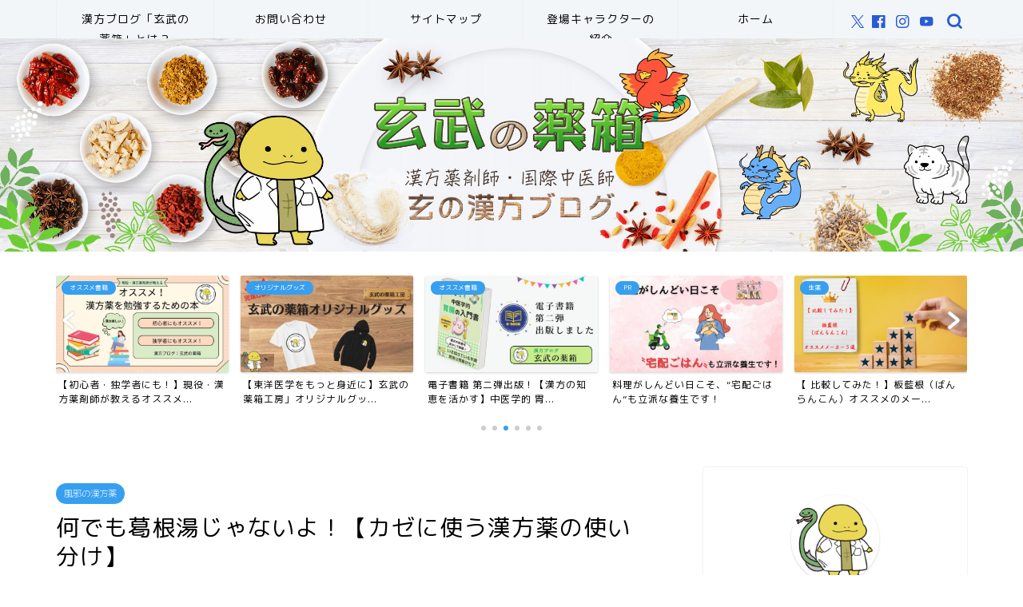

--- FILE ---
content_type: text/html; charset=UTF-8
request_url: https://gen-kanpo.com/herbal-medicine-for-colds
body_size: 27652
content:
<!DOCTYPE html><html lang="ja"><head prefix="og: http://ogp.me/ns# fb: http://ogp.me/ns/fb# article: http://ogp.me/ns/article#"><meta charset="utf-8"><meta http-equiv="X-UA-Compatible" content="IE=edge"><meta name="viewport" content="width=device-width, initial-scale=1"><meta property="og:type" content="blog"><meta property="og:title" content="何でも葛根湯じゃないよ！【カゼに使う漢方薬の使い分け】｜ 玄武の薬箱 "><meta property="og:url" content="https://gen-kanpo.com/herbal-medicine-for-colds"><meta property="og:description" content="[chat face=&quot;akanetyan.png&quot; name=&quot;朱ちゃん&quot; align=&quot;right&quot; border="><meta property="og:image" content="https://gen-kanpo.com/wp-content/uploads/2022/12/a678a9a8b934c9256abaa96df9de6f45.jpg"><meta property="og:site_name" content=" 玄武の薬箱 "><meta property="fb:admins" content=""><meta name="twitter:card" content="summary_large_image"><meta name="twitter:site" content="@gen_kanpo"><meta name="description" content="[chat face=&quot;akanetyan.png&quot; name=&quot;朱ちゃん&quot; align=&quot;right&quot; border="><script data-cfasync="false" id="ao_optimized_gfonts_config">WebFontConfig={google:{families:["Quicksand"] },classes:false, events:false, timeout:1500};</script><link rel="canonical" href="https://gen-kanpo.com/herbal-medicine-for-colds"><link media="all" href="https://gen-kanpo.com/wp-content/cache/autoptimize/css/autoptimize_b60bbe988582caf05bbf2e97fb69c483.css" rel="stylesheet"><title>何でも葛根湯じゃないよ！【カゼに使う漢方薬の使い分け】｜玄武の薬箱</title><meta name='robots' content='max-image-preview:large' /><link rel='dns-prefetch' href='//cdnjs.cloudflare.com' /><link rel='dns-prefetch' href='//use.fontawesome.com' /><link href='https://fonts.gstatic.com' crossorigin='anonymous' rel='preconnect' /><link href='https://ajax.googleapis.com' rel='preconnect' /><link href='https://fonts.googleapis.com' rel='preconnect' /><link rel="alternate" type="application/rss+xml" title=" 玄武の薬箱  &raquo; フィード" href="https://gen-kanpo.com/feed" /><link rel="alternate" type="application/rss+xml" title=" 玄武の薬箱  &raquo; コメントフィード" href="https://gen-kanpo.com/comments/feed" /><link rel="alternate" title="oEmbed (JSON)" type="application/json+oembed" href="https://gen-kanpo.com/wp-json/oembed/1.0/embed?url=https%3A%2F%2Fgen-kanpo.com%2Fherbal-medicine-for-colds" /><link rel="alternate" title="oEmbed (XML)" type="text/xml+oembed" href="https://gen-kanpo.com/wp-json/oembed/1.0/embed?url=https%3A%2F%2Fgen-kanpo.com%2Fherbal-medicine-for-colds&#038;format=xml" /><link rel='stylesheet' id='fontawesome-style-css' href='https://use.fontawesome.com/releases/v5.6.3/css/all.css?ver=6.9' type='text/css' media='all' /><link rel='stylesheet' id='swiper-style-css' href='https://cdnjs.cloudflare.com/ajax/libs/Swiper/4.0.7/css/swiper.min.css?ver=6.9' type='text/css' media='all' /> <script type="text/javascript" src="https://gen-kanpo.com/wp-includes/js/jquery/jquery.min.js?ver=3.7.1" id="jquery-core-js"></script> <link rel="https://api.w.org/" href="https://gen-kanpo.com/wp-json/" /><link rel="alternate" title="JSON" type="application/json" href="https://gen-kanpo.com/wp-json/wp/v2/posts/5720" /><link rel='shortlink' href='https://gen-kanpo.com/?p=5720' /> <script type="application/ld+json">{
    "@context": "https://schema.org",
    "@type": "BlogPosting",
    "mainEntityOfPage": {
        "@type": "WebPage",
        "@id": "https://gen-kanpo.com/herbal-medicine-for-colds"
    },
    "headline": "何でも葛根湯じゃないよ！【カゼに使う漢方薬の使い分け】",
    "description": "[chat face=\"akanetyan.png\" name=\"朱ちゃん\" align=\"right\" border=\"red\" \"red\" bg=\"none\" style=\"maru\"]のど痛いー☆ 葛根湯ちょうだーい。[/chat] &hellip;",
    "datePublished": "2022-12-25T15:55:32+09:00",
    "dateModified": "2025-06-22T11:52:18+09:00",
    "author": {
        "@type": "Person",
        "name": "漢方薬剤師　玄",
        "url": "https://gen-kanpo.com/author/gen-kanpo"
    },
    "publisher": {
        "@type": "Organization",
        "name": " 玄武の薬箱 ",
        "url": "https://gen-kanpo.com/",
        "logo": {
            "@type": "ImageObject",
            "url": "https://gen-kanpo.com/wp-content/uploads/2019/08/cropped-genhakui.png"
        }
    },
    "image": "https://gen-kanpo.com/wp-content/uploads/2022/12/a678a9a8b934c9256abaa96df9de6f45.jpg"
}</script> <script type="application/ld+json">{
    "@context": "https://schema.org",
    "@type": "BreadcrumbList",
    "itemListElement": [
        {
            "@type": "ListItem",
            "position": 1,
            "name": "HOME",
            "item": "https://gen-kanpo.com/"
        },
        {
            "@type": "ListItem",
            "position": 2,
            "name": "風邪の漢方薬",
            "item": "https://gen-kanpo.com/category/%e6%bc%a2%e6%96%b9%e8%96%ac/%e9%a2%a8%e9%82%aa%e3%81%ae%e6%bc%a2%e6%96%b9%e8%96%ac"
        },
        {
            "@type": "ListItem",
            "position": 3,
            "name": "何でも葛根湯じゃないよ！【カゼに使う漢方薬の使い分け】",
            "item": "https://gen-kanpo.com/herbal-medicine-for-colds"
        }
    ]
}</script> <link rel="icon" href="https://gen-kanpo.com/wp-content/uploads/2019/08/cropped-genhakui-32x32.png" sizes="32x32" /><link rel="icon" href="https://gen-kanpo.com/wp-content/uploads/2019/08/cropped-genhakui-192x192.png" sizes="192x192" /><link rel="apple-touch-icon" href="https://gen-kanpo.com/wp-content/uploads/2019/08/cropped-genhakui-180x180.png" /><meta name="msapplication-TileImage" content="https://gen-kanpo.com/wp-content/uploads/2019/08/cropped-genhakui-270x270.png" />  <script async src="https://www.googletagmanager.com/gtag/js?id=UA-146267251-1"></script> <script>window.dataLayer = window.dataLayer || [];
  function gtag(){dataLayer.push(arguments);}
  gtag('js', new Date());

  gtag('config', 'UA-146267251-1');</script> <meta name="google-site-verification" content="F_mgu022-2xKwvWQG4Do6czVswE_P-eJ1tgE1RWpDaQ" /><meta name="p:domain_verify" content="d97f96e39a54e203fe8ed9fb5fc9376a"/><link rel='stylesheet' id='dashicons-css' href='https://gen-kanpo.com/wp-includes/css/dashicons.min.css?ver=6.9' type='text/css' media='all' /><script data-cfasync="false" id="ao_optimized_gfonts_webfontloader">(function() {var wf = document.createElement('script');wf.src='https://ajax.googleapis.com/ajax/libs/webfont/1/webfont.js';wf.type='text/javascript';wf.async='true';var s=document.getElementsByTagName('script')[0];s.parentNode.insertBefore(wf, s);})();</script></head><body class="wp-singular post-template-default single single-post postid-5720 single-format-standard wp-theme-jin" id="rm-style"><div id="wrapper"><div id="scroll-content" class="animate-off"><div id="nav-container" class="header-style8-animate animate-off"><div class="header-style6-box"><div id="drawernav5" class="ef"><nav class="fixed-content"><ul class="menu-box"><li class="menu-item menu-item-type-post_type menu-item-object-page menu-item-172"><a href="https://gen-kanpo.com/jikosyoukai">漢方ブログ「玄武の薬箱」とは？</a></li><li class="menu-item menu-item-type-custom menu-item-object-custom menu-item-13"><a href="https://gen-kanpo.com/otoiawase">お問い合わせ</a></li><li class="menu-item menu-item-type-post_type menu-item-object-page menu-item-297"><a href="https://gen-kanpo.com/site-map">サイトマップ</a></li><li class="menu-item menu-item-type-post_type menu-item-object-page menu-item-2604"><a href="https://gen-kanpo.com/toujoujinnbutu">登場キャラクターの紹介</a></li><li class="menu-item menu-item-type-custom menu-item-object-custom menu-item-home menu-item-168"><a href="http://gen-kanpo.com/">ホーム</a></li></ul></nav></div><div id="headmenu" class="header-style6"> <span class="headsns tn_sns_on"> <span class="twitter"><a href="https://twitter.com/gen_kanpo"><i class="jic-type jin-ifont-twitter" aria-hidden="true"></i></a></span> <span class="facebook"> <a href="#"><i class="jic-type jin-ifont-facebook" aria-hidden="true"></i></a> </span> <span class="instagram"> <a href="https://www.instagram.com/gen_kanpo"><i class="jic-type jin-ifont-instagram" aria-hidden="true"></i></a> </span> <span class="youtube"> <a href="https://www.youtube.com/channel/UCDzy3NjKf2edG1vMXhuGDBg"><i class="jic-type jin-ifont-youtube" aria-hidden="true"></i></a> </span> </span> <span class="headsearch tn_search_on"><form class="search-box" role="search" method="get" id="searchform" action="https://gen-kanpo.com/"> <input type="search" placeholder="" class="text search-text" value="" name="s" id="s"> <input type="submit" id="searchsubmit" value="&#xe931;"></form> </span></div></div></div><div id="main-image" class="main-image animate-off"> <a href="https://gen-kanpo.com"><img src="https://gen-kanpo.com/wp-content/uploads/2020/03/bb17c699bf709f342564f524813c2111-1.jpg" /></a><div class="top-image-meta"></div></div><div class="clearfix"></div><div class="pickup-contents-box-post-type animate-off"><div class="swiper-container"><ul class="pickup-contents swiper-wrapper"><li class="swiper-slide"> <a href="https://gen-kanpo.com/banrankon" target=""><div class="pickup-image"> <img src="https://gen-kanpo.com/wp-content/uploads/2019/09/f56157150c25ea1b72d10a8b872acc50-640x360.jpg" alt="冬や受験シーズンに人気の健康食品「板藍根（バンランコン）」を各メーカーごとに剤形や添加物などを比べたブログ記事のサムネイル画像" width="216" height="121" /> <span class="cps-post-cat pickup-cat category-%e7%94%9f%e8%96%ac" style="background-color:!important;" >生薬</span></div><div class="pickup-title">【 比較してみた！】板藍根（ばんらんこん）オススメのメー...</div> </a></li><li class="swiper-slide"> <a href="https://gen-kanpo.com/e-book-publishing" target=""><div class="pickup-image"> <img src="https://gen-kanpo.com/wp-content/uploads/2023/07/44b974784423e33081116383f959c4cc-640x360.jpg" alt="漢方薬剤師・玄（げん）著書「漢方の知恵を活かす　四季の養生ハンドブック」の出典記念画像" width="216" height="121" /> <span class="cps-post-cat pickup-cat category-%e3%82%aa%e3%82%b9%e3%82%b9%e3%83%a1%e6%9b%b8%e7%b1%8d" style="background-color:!important;" >オススメ書籍</span></div><div class="pickup-title">電子書籍を出版しました！</div> </a></li><li class="swiper-slide"> <a href="https://gen-kanpo.com/required-books" target=""><div class="pickup-image"> <img src="https://gen-kanpo.com/wp-content/uploads/2024/01/11dacf4f0a7660b592e0ad95f023b805-640x360.jpg" alt="漢方初心者にオススメの本を紹介したブログのサムネイル画像" width="216" height="121" /> <span class="cps-post-cat pickup-cat category-%e3%82%aa%e3%82%b9%e3%82%b9%e3%83%a1%e6%9b%b8%e7%b1%8d" style="background-color:!important;" >オススメ書籍</span></div><div class="pickup-title">【初心者・独学者にも！】現役・漢方薬剤師が教えるオススメ...</div> </a></li><li class="swiper-slide"> <a href="https://gen-kanpo.com/genbu-goods" target=""><div class="pickup-image"> <img src="https://gen-kanpo.com/wp-content/uploads/2025/04/8c762c9162922e39669ce8cd31f19382-640x360.jpg" alt="玄先生のオリジナルTシャツ" width="216" height="121" /> <span class="cps-post-cat pickup-cat category-%e3%82%aa%e3%83%aa%e3%82%b8%e3%83%8a%e3%83%ab%e3%82%b0%e3%83%83%e3%82%ba" style="background-color:!important;" >オリジナルグッズ</span></div><div class="pickup-title">【東洋医学をもっと身近に】玄武の薬箱工房」オリジナルグッ...</div> </a></li><li class="swiper-slide"> <a href="https://gen-kanpo.com/https-gen-kanpo-com-e-book-publishing2" target=""><div class="pickup-image"> <img src="https://gen-kanpo.com/wp-content/uploads/2024/07/c71aea87ec08f6c3016952d16bc0073e-640x360.jpg" alt="電子書籍「中医学的・胃腸の入門書」について解説した画像" width="216" height="121" /> <span class="cps-post-cat pickup-cat category-%e3%82%aa%e3%82%b9%e3%82%b9%e3%83%a1%e6%9b%b8%e7%b1%8d" style="background-color:!important;" >オススメ書籍</span></div><div class="pickup-title">電子書籍 第二弾出版！【漢方の知恵を活かす】中医学的 胃...</div> </a></li><li class="swiper-slide"> <a href="https://gen-kanpo.com/takuhai-gohan-yojo" target=""><div class="pickup-image"> <img src="https://gen-kanpo.com/wp-content/uploads/2025/06/dad22b2b1dc8d5572f2ab5cd475d5249-640x360.jpg" alt="食事の準備をするのが体力的にしんどい日に宅配食を頼むことで安心する女性" width="216" height="121" /> <span class="cps-post-cat pickup-cat category-pr" style="background-color:!important;" >PR</span></div><div class="pickup-title">料理がしんどい日こそ、“宅配ごはん”も立派な養生です！</div> </a></li></ul><div class="swiper-pagination"></div><div class="swiper-button-prev"></div><div class="swiper-button-next"></div></div></div><div id="contents"><main id="main-contents" class="main-contents article_style2 animate-off" ><section class="cps-post-box post-entry"><article class="cps-post"><header class="cps-post-header"> <span class="cps-post-cat category-%e9%a2%a8%e9%82%aa%e3%81%ae%e6%bc%a2%e6%96%b9%e8%96%ac" ><a href="https://gen-kanpo.com/category/%e6%bc%a2%e6%96%b9%e8%96%ac/%e9%a2%a8%e9%82%aa%e3%81%ae%e6%bc%a2%e6%96%b9%e8%96%ac" style="background-color:!important;">風邪の漢方薬</a></span><h1 class="cps-post-title post-title" >何でも葛根湯じゃないよ！【カゼに使う漢方薬の使い分け】</h1><div class="cps-post-meta"> <span class="writer author-name">漢方薬剤師　玄</span> <span class="cps-post-date-box"> <span class="cps-post-date"><i class="jic jin-ifont-watch" aria-hidden="true"></i>&nbsp;<time class="post-date date date-published" datetime="2022-12-25T15:55:32+09:00">2022年12月25日</time></span> <span class="timeslash"> /</span> <time class="post-date date date-modified" datetime="2025-06-22T11:52:18+09:00"><span class="cps-post-date"><i class="jic jin-ifont-reload" aria-hidden="true"></i>&nbsp;2025年6月22日</span></time> </span></div></header><div class="share-top sns-design-type01"><div class="sns-top"><ol><li class="twitter"><a href="https://twitter.com/share?url=https%3A%2F%2Fgen-kanpo.com%2Fherbal-medicine-for-colds&text=%E4%BD%95%E3%81%A7%E3%82%82%E8%91%9B%E6%A0%B9%E6%B9%AF%E3%81%98%E3%82%83%E3%81%AA%E3%81%84%E3%82%88%EF%BC%81%E3%80%90%E3%82%AB%E3%82%BC%E3%81%AB%E4%BD%BF%E3%81%86%E6%BC%A2%E6%96%B9%E8%96%AC%E3%81%AE%E4%BD%BF%E3%81%84%E5%88%86%E3%81%91%E3%80%91 - 玄武の薬箱&via=gen_kanpo&related=gen_kanpo"><i class="jic jin-ifont-twitter"></i></a></li><li class="facebook"> <a href="https://www.facebook.com/sharer.php?src=bm&u=https%3A%2F%2Fgen-kanpo.com%2Fherbal-medicine-for-colds&t=%E4%BD%95%E3%81%A7%E3%82%82%E8%91%9B%E6%A0%B9%E6%B9%AF%E3%81%98%E3%82%83%E3%81%AA%E3%81%84%E3%82%88%EF%BC%81%E3%80%90%E3%82%AB%E3%82%BC%E3%81%AB%E4%BD%BF%E3%81%86%E6%BC%A2%E6%96%B9%E8%96%AC%E3%81%AE%E4%BD%BF%E3%81%84%E5%88%86%E3%81%91%E3%80%91 - 玄武の薬箱" onclick="javascript:window.open(this.href, '', 'menubar=no,toolbar=no,resizable=yes,scrollbars=yes,height=300,width=600');return false;"><i class="jic jin-ifont-facebook-t" aria-hidden="true"></i></a></li><li class="hatebu"> <a href="https://b.hatena.ne.jp/add?mode=confirm&url=https%3A%2F%2Fgen-kanpo.com%2Fherbal-medicine-for-colds" onclick="javascript:window.open(this.href, '', 'menubar=no,toolbar=no,resizable=yes,scrollbars=yes,height=400,width=510');return false;" ><i class="font-hatena"></i></a></li><li class="pocket"> <a href="https://getpocket.com/edit?url=https%3A%2F%2Fgen-kanpo.com%2Fherbal-medicine-for-colds&title=%E4%BD%95%E3%81%A7%E3%82%82%E8%91%9B%E6%A0%B9%E6%B9%AF%E3%81%98%E3%82%83%E3%81%AA%E3%81%84%E3%82%88%EF%BC%81%E3%80%90%E3%82%AB%E3%82%BC%E3%81%AB%E4%BD%BF%E3%81%86%E6%BC%A2%E6%96%B9%E8%96%AC%E3%81%AE%E4%BD%BF%E3%81%84%E5%88%86%E3%81%91%E3%80%91 - 玄武の薬箱"><i class="jic jin-ifont-pocket" aria-hidden="true"></i></a></li><li class="line"> <a href="https://line.me/R/msg/text/?https%3A%2F%2Fgen-kanpo.com%2Fherbal-medicine-for-colds"><i class="jic jin-ifont-line" aria-hidden="true"></i></a></li></ol></div></div><div class="clearfix"></div><div class="cps-post-main-box"><div class="cps-post-main    h2-style05 h3-style04 h4-style02 post-content l-size l-size-sp" ><div class="clearfix"></div><p><script type="application/ld+json">{
  "@context": "https://schema.org",
  "@type": "VideoObject",
  "name": "風邪（カゼ）を引いたらお風呂に入ってもいい？",
  "description": "風邪（カゼ）を引いたらお風呂に入って良い？ダメ？を解説した動画",
  "thumbnailUrl": "https://img.youtube.com/vi/3HZgWBp0XvI/maxresdefault.jpg",
  "uploadDate": "2025-01-11T09:00:00+09:00",
  "embedUrl": "https://www.youtube.com/embed/3HZgWBp0XvI"
}</script></p> <img fetchpriority="high" decoding="async" class="lazy lazy-hidden aligncenter size-full wp-image-5721" src="[data-uri]" data-lazy-type="image" data-lazy-src="https://gen-kanpo.com/wp-content/uploads/2022/12/a678a9a8b934c9256abaa96df9de6f45.jpg" alt="" width="1280" height="720" data-lazy-srcset="https://gen-kanpo.com/wp-content/uploads/2022/12/a678a9a8b934c9256abaa96df9de6f45.jpg 1280w, https://gen-kanpo.com/wp-content/uploads/2022/12/a678a9a8b934c9256abaa96df9de6f45-768x432.jpg 768w, https://gen-kanpo.com/wp-content/uploads/2022/12/a678a9a8b934c9256abaa96df9de6f45-320x180.jpg 320w, https://gen-kanpo.com/wp-content/uploads/2022/12/a678a9a8b934c9256abaa96df9de6f45-640x360.jpg 640w, https://gen-kanpo.com/wp-content/uploads/2022/12/a678a9a8b934c9256abaa96df9de6f45.jpg 856w" data-lazy-sizes="(max-width: 1280px) 100vw, 1280px"/><noscript><img fetchpriority="high" decoding="async" class="aligncenter size-full wp-image-5721" src="https://gen-kanpo.com/wp-content/uploads/2022/12/a678a9a8b934c9256abaa96df9de6f45.jpg" alt="" width="1280" height="720" srcset="https://gen-kanpo.com/wp-content/uploads/2022/12/a678a9a8b934c9256abaa96df9de6f45.jpg 1280w, https://gen-kanpo.com/wp-content/uploads/2022/12/a678a9a8b934c9256abaa96df9de6f45-768x432.jpg 768w, https://gen-kanpo.com/wp-content/uploads/2022/12/a678a9a8b934c9256abaa96df9de6f45-320x180.jpg 320w, https://gen-kanpo.com/wp-content/uploads/2022/12/a678a9a8b934c9256abaa96df9de6f45-640x360.jpg 640w, https://gen-kanpo.com/wp-content/uploads/2022/12/a678a9a8b934c9256abaa96df9de6f45.jpg 856w" sizes="(max-width: 1280px) 100vw, 1280px"/></noscript><div class="balloon-box balloon-right balloon-red balloon-bg-none clearfix"><div class="balloon-icon maru"><img class="lazy lazy-hidden" decoding="async" src="[data-uri]" data-lazy-type="image" data-lazy-src="https://gen-kanpo.com/wp-content/uploads/2019/08/akanetyan.png" alt="&#26417;&#12385;&#12419;&#12435;" width="80" height="80"/><noscript><img class="lazy lazy-hidden" decoding="async" src="[data-uri]" data-lazy-type="image" data-lazy-src="https://gen-kanpo.com/wp-content/uploads/2019/08/akanetyan.png" alt="&#26417;&#12385;&#12419;&#12435;" width="80" height="80"/><noscript><img decoding="async" src="https://gen-kanpo.com/wp-content/uploads/2019/08/akanetyan.png" alt="&#26417;&#12385;&#12419;&#12435;" width="80" height="80"/></noscript></noscript></div><div class="icon-name">&#26417;&#12385;&#12419;&#12435;</div><div class="balloon-serif"><div class="balloon-content">&#12398;&#12393;&#30171;&#12356;&#12540;&#9734;<br> &#33883;&#26681;&#28271;&#12385;&#12423;&#12358;&#12384;&#12540;&#12356;&#12290;</div></div></div><div class="balloon-box balloon-left balloon-green balloon-bg-none clearfix"><div class="balloon-icon "><img class="lazy lazy-hidden" decoding="async" src="[data-uri]" data-lazy-type="image" data-lazy-src="https://gen-kanpo.com/wp-content/uploads/2019/08/genhakui.png" alt="&#29572;&#20808;&#29983;" width="80" height="80"/><noscript><img class="lazy lazy-hidden" decoding="async" src="[data-uri]" data-lazy-type="image" data-lazy-src="https://gen-kanpo.com/wp-content/uploads/2019/08/genhakui.png" alt="&#29572;&#20808;&#29983;" width="80" height="80"/><noscript><img class="lazy lazy-hidden" decoding="async" src="[data-uri]" data-lazy-type="image" data-lazy-src="https://gen-kanpo.com/wp-content/uploads/2019/08/genhakui.png" alt="&#29572;&#20808;&#29983;" width="80" height="80"/><noscript><img class="lazy lazy-hidden" decoding="async" src="[data-uri]" data-lazy-type="image" data-lazy-src="https://gen-kanpo.com/wp-content/uploads/2019/08/genhakui.png" alt="&#29572;&#20808;&#29983;" width="80" height="80"/><noscript><img class="lazy lazy-hidden" decoding="async" src="[data-uri]" data-lazy-type="image" data-lazy-src="https://gen-kanpo.com/wp-content/uploads/2019/08/genhakui.png" alt="&#29572;&#20808;&#29983;" width="80" height="80"/><noscript><img class="lazy lazy-hidden" decoding="async" src="[data-uri]" data-lazy-type="image" data-lazy-src="https://gen-kanpo.com/wp-content/uploads/2019/08/genhakui.png" alt="&#29572;&#20808;&#29983;" width="80" height="80"/><noscript><img class="lazy lazy-hidden" decoding="async" src="[data-uri]" data-lazy-type="image" data-lazy-src="https://gen-kanpo.com/wp-content/uploads/2019/08/genhakui.png" alt="&#29572;&#20808;&#29983;" width="80" height="80"/><noscript><img class="lazy lazy-hidden" decoding="async" src="[data-uri]" data-lazy-type="image" data-lazy-src="https://gen-kanpo.com/wp-content/uploads/2019/08/genhakui.png" alt="&#29572;&#20808;&#29983;" width="80" height="80"/><noscript><img class="lazy lazy-hidden" decoding="async" src="[data-uri]" data-lazy-type="image" data-lazy-src="https://gen-kanpo.com/wp-content/uploads/2019/08/genhakui.png" alt="&#29572;&#20808;&#29983;" width="80" height="80"/><noscript><img class="lazy lazy-hidden" decoding="async" src="[data-uri]" data-lazy-type="image" data-lazy-src="https://gen-kanpo.com/wp-content/uploads/2019/08/genhakui.png" alt="&#29572;&#20808;&#29983;" width="80" height="80"/><noscript><img class="lazy lazy-hidden" decoding="async" src="[data-uri]" data-lazy-type="image" data-lazy-src="https://gen-kanpo.com/wp-content/uploads/2019/08/genhakui.png" alt="&#29572;&#20808;&#29983;" width="80" height="80"/><noscript><img class="lazy lazy-hidden" decoding="async" src="[data-uri]" data-lazy-type="image" data-lazy-src="https://gen-kanpo.com/wp-content/uploads/2019/08/genhakui.png" alt="&#29572;&#20808;&#29983;" width="80" height="80"/><noscript><img class="lazy lazy-hidden" decoding="async" src="[data-uri]" data-lazy-type="image" data-lazy-src="https://gen-kanpo.com/wp-content/uploads/2019/08/genhakui.png" alt="&#29572;&#20808;&#29983;" width="80" height="80"/><noscript><img class="lazy lazy-hidden" decoding="async" src="[data-uri]" data-lazy-type="image" data-lazy-src="https://gen-kanpo.com/wp-content/uploads/2019/08/genhakui.png" alt="&#29572;&#20808;&#29983;" width="80" height="80"/><noscript><img class="lazy lazy-hidden" decoding="async" src="[data-uri]" data-lazy-type="image" data-lazy-src="https://gen-kanpo.com/wp-content/uploads/2019/08/genhakui.png" alt="&#29572;&#20808;&#29983;" width="80" height="80"/><noscript><img class="lazy lazy-hidden" decoding="async" src="[data-uri]" data-lazy-type="image" data-lazy-src="https://gen-kanpo.com/wp-content/uploads/2019/08/genhakui.png" alt="&#29572;&#20808;&#29983;" width="80" height="80"/><noscript><img decoding="async" src="https://gen-kanpo.com/wp-content/uploads/2019/08/genhakui.png" alt="&#29572;&#20808;&#29983;" width="80" height="80"/></noscript></noscript></noscript></noscript></noscript></noscript></noscript></noscript></noscript></noscript></noscript></noscript></noscript></noscript></noscript></noscript></div><div class="icon-name">&#29572;&#20808;&#29983;</div><div class="balloon-serif"><div class="balloon-content">&#22810;&#20998;&#12289;&#12381;&#12398;&#30151;&#29366;&#12399;&#33883;&#26681;&#28271;&#12376;&#12419;&#12394;&#12356;&#12424;&#65281;</div></div></div><div class="balloon-box balloon-right balloon-gray balloon-bg-none clearfix"><div class="balloon-icon "><img class="lazy lazy-hidden" loading="lazy" decoding="async" src="[data-uri]" data-lazy-type="image" data-lazy-src="https://gen-kanpo.com/wp-content/uploads/2019/08/hakukun2.png" alt="&#30333;&#12367;&#12435;" width="80" height="80"/><noscript><img class="lazy lazy-hidden" loading="lazy" decoding="async" src="[data-uri]" data-lazy-type="image" data-lazy-src="https://gen-kanpo.com/wp-content/uploads/2019/08/hakukun2.png" alt="&#30333;&#12367;&#12435;" width="80" height="80"/><noscript><img loading="lazy" decoding="async" src="https://gen-kanpo.com/wp-content/uploads/2019/08/hakukun2.png" alt="&#30333;&#12367;&#12435;" width="80" height="80"/></noscript></noscript></div><div class="icon-name">&#30333;&#12367;&#12435;</div><div class="balloon-serif"><div class="balloon-content">&#39080;&#37034;&#12364;&#38263;&#24341;&#12356;&#12390;&#12427;&#12435;&#12384;&#12540;&#12290;<br> &#33883;&#26681;&#28271;&#12385;&#12423;&#12358;&#12384;&#12540;&#12356;&#12290;</div></div></div><div class="balloon-box balloon-left balloon-green balloon-bg-none clearfix"><div class="balloon-icon "><img class="lazy lazy-hidden" decoding="async" src="[data-uri]" data-lazy-type="image" data-lazy-src="https://gen-kanpo.com/wp-content/uploads/2019/08/genhakui.png" alt="&#29572;&#20808;&#29983;" width="80" height="80"/><noscript><img class="lazy lazy-hidden" decoding="async" src="[data-uri]" data-lazy-type="image" data-lazy-src="https://gen-kanpo.com/wp-content/uploads/2019/08/genhakui.png" alt="&#29572;&#20808;&#29983;" width="80" height="80"/><noscript><img class="lazy lazy-hidden" decoding="async" src="[data-uri]" data-lazy-type="image" data-lazy-src="https://gen-kanpo.com/wp-content/uploads/2019/08/genhakui.png" alt="&#29572;&#20808;&#29983;" width="80" height="80"/><noscript><img class="lazy lazy-hidden" decoding="async" src="[data-uri]" data-lazy-type="image" data-lazy-src="https://gen-kanpo.com/wp-content/uploads/2019/08/genhakui.png" alt="&#29572;&#20808;&#29983;" width="80" height="80"/><noscript><img class="lazy lazy-hidden" decoding="async" src="[data-uri]" data-lazy-type="image" data-lazy-src="https://gen-kanpo.com/wp-content/uploads/2019/08/genhakui.png" alt="&#29572;&#20808;&#29983;" width="80" height="80"/><noscript><img class="lazy lazy-hidden" decoding="async" src="[data-uri]" data-lazy-type="image" data-lazy-src="https://gen-kanpo.com/wp-content/uploads/2019/08/genhakui.png" alt="&#29572;&#20808;&#29983;" width="80" height="80"/><noscript><img class="lazy lazy-hidden" decoding="async" src="[data-uri]" data-lazy-type="image" data-lazy-src="https://gen-kanpo.com/wp-content/uploads/2019/08/genhakui.png" alt="&#29572;&#20808;&#29983;" width="80" height="80"/><noscript><img class="lazy lazy-hidden" decoding="async" src="[data-uri]" data-lazy-type="image" data-lazy-src="https://gen-kanpo.com/wp-content/uploads/2019/08/genhakui.png" alt="&#29572;&#20808;&#29983;" width="80" height="80"/><noscript><img class="lazy lazy-hidden" decoding="async" src="[data-uri]" data-lazy-type="image" data-lazy-src="https://gen-kanpo.com/wp-content/uploads/2019/08/genhakui.png" alt="&#29572;&#20808;&#29983;" width="80" height="80"/><noscript><img class="lazy lazy-hidden" decoding="async" src="[data-uri]" data-lazy-type="image" data-lazy-src="https://gen-kanpo.com/wp-content/uploads/2019/08/genhakui.png" alt="&#29572;&#20808;&#29983;" width="80" height="80"/><noscript><img class="lazy lazy-hidden" decoding="async" src="[data-uri]" data-lazy-type="image" data-lazy-src="https://gen-kanpo.com/wp-content/uploads/2019/08/genhakui.png" alt="&#29572;&#20808;&#29983;" width="80" height="80"/><noscript><img class="lazy lazy-hidden" decoding="async" src="[data-uri]" data-lazy-type="image" data-lazy-src="https://gen-kanpo.com/wp-content/uploads/2019/08/genhakui.png" alt="&#29572;&#20808;&#29983;" width="80" height="80"/><noscript><img class="lazy lazy-hidden" decoding="async" src="[data-uri]" data-lazy-type="image" data-lazy-src="https://gen-kanpo.com/wp-content/uploads/2019/08/genhakui.png" alt="&#29572;&#20808;&#29983;" width="80" height="80"/><noscript><img class="lazy lazy-hidden" decoding="async" src="[data-uri]" data-lazy-type="image" data-lazy-src="https://gen-kanpo.com/wp-content/uploads/2019/08/genhakui.png" alt="&#29572;&#20808;&#29983;" width="80" height="80"/><noscript><img class="lazy lazy-hidden" decoding="async" src="[data-uri]" data-lazy-type="image" data-lazy-src="https://gen-kanpo.com/wp-content/uploads/2019/08/genhakui.png" alt="&#29572;&#20808;&#29983;" width="80" height="80"/><noscript><img class="lazy lazy-hidden" decoding="async" src="[data-uri]" data-lazy-type="image" data-lazy-src="https://gen-kanpo.com/wp-content/uploads/2019/08/genhakui.png" alt="&#29572;&#20808;&#29983;" width="80" height="80"/><noscript><img decoding="async" src="https://gen-kanpo.com/wp-content/uploads/2019/08/genhakui.png" alt="&#29572;&#20808;&#29983;" width="80" height="80"/></noscript></noscript></noscript></noscript></noscript></noscript></noscript></noscript></noscript></noscript></noscript></noscript></noscript></noscript></noscript></noscript></div><div class="icon-name">&#29572;&#20808;&#29983;</div><div class="balloon-serif"><div class="balloon-content">&#36870;&#12395;&#30130;&#12428;&#12385;&#12419;&#12358;&#12363;&#12418;&#12424;&#65281;</div></div></div><div class="balloon-box balloon-right balloon-yellow balloon-bg-none clearfix"><div class="balloon-icon "><img class="lazy lazy-hidden" loading="lazy" decoding="async" src="[data-uri]" data-lazy-type="image" data-lazy-src="https://gen-kanpo.com/wp-content/uploads/2019/08/ousensei.png" alt="&#40644;&#32769;&#24107;" width="80" height="80"/><noscript><img class="lazy lazy-hidden" loading="lazy" decoding="async" src="[data-uri]" data-lazy-type="image" data-lazy-src="https://gen-kanpo.com/wp-content/uploads/2019/08/ousensei.png" alt="&#40644;&#32769;&#24107;" width="80" height="80"/><noscript><img class="lazy lazy-hidden" loading="lazy" decoding="async" src="[data-uri]" data-lazy-type="image" data-lazy-src="https://gen-kanpo.com/wp-content/uploads/2019/08/ousensei.png" alt="&#40644;&#32769;&#24107;" width="80" height="80"/><noscript><img class="lazy lazy-hidden" loading="lazy" decoding="async" src="[data-uri]" data-lazy-type="image" data-lazy-src="https://gen-kanpo.com/wp-content/uploads/2019/08/ousensei.png" alt="&#40644;&#32769;&#24107;" width="80" height="80"/><noscript><img class="lazy lazy-hidden" loading="lazy" decoding="async" src="[data-uri]" data-lazy-type="image" data-lazy-src="https://gen-kanpo.com/wp-content/uploads/2019/08/ousensei.png" alt="&#40644;&#32769;&#24107;" width="80" height="80"/><noscript><img class="lazy lazy-hidden" loading="lazy" decoding="async" src="[data-uri]" data-lazy-type="image" data-lazy-src="https://gen-kanpo.com/wp-content/uploads/2019/08/ousensei.png" alt="&#40644;&#32769;&#24107;" width="80" height="80"/><noscript><img class="lazy lazy-hidden" loading="lazy" decoding="async" src="[data-uri]" data-lazy-type="image" data-lazy-src="https://gen-kanpo.com/wp-content/uploads/2019/08/ousensei.png" alt="&#40644;&#32769;&#24107;" width="80" height="80"/><noscript><img class="lazy lazy-hidden" loading="lazy" decoding="async" src="[data-uri]" data-lazy-type="image" data-lazy-src="https://gen-kanpo.com/wp-content/uploads/2019/08/ousensei.png" alt="&#40644;&#32769;&#24107;" width="80" height="80"/><noscript><img loading="lazy" decoding="async" src="https://gen-kanpo.com/wp-content/uploads/2019/08/ousensei.png" alt="&#40644;&#32769;&#24107;" width="80" height="80"/></noscript></noscript></noscript></noscript></noscript></noscript></noscript></noscript></div><div class="icon-name">&#40644;&#32769;&#24107;</div><div class="balloon-serif"><div class="balloon-content">&#20170;&#26397;&#12363;&#12425;&#23506;&#27671;&#12364;&#12377;&#12427;&#12382;&#12356;&#65281;<br> &#33883;&#26681;&#28271;&#12385;&#12423;&#12358;&#12384;&#12540;&#12356;&#65281;</div></div></div><div class="balloon-box balloon-left balloon-green balloon-bg-none clearfix"><div class="balloon-icon "><img class="lazy lazy-hidden" decoding="async" src="[data-uri]" data-lazy-type="image" data-lazy-src="https://gen-kanpo.com/wp-content/uploads/2019/08/genhakui.png" alt="&#29572;&#20808;&#29983;" width="80" height="80"/><noscript><img class="lazy lazy-hidden" decoding="async" src="[data-uri]" data-lazy-type="image" data-lazy-src="https://gen-kanpo.com/wp-content/uploads/2019/08/genhakui.png" alt="&#29572;&#20808;&#29983;" width="80" height="80"/><noscript><img class="lazy lazy-hidden" decoding="async" src="[data-uri]" data-lazy-type="image" data-lazy-src="https://gen-kanpo.com/wp-content/uploads/2019/08/genhakui.png" alt="&#29572;&#20808;&#29983;" width="80" height="80"/><noscript><img class="lazy lazy-hidden" decoding="async" src="[data-uri]" data-lazy-type="image" data-lazy-src="https://gen-kanpo.com/wp-content/uploads/2019/08/genhakui.png" alt="&#29572;&#20808;&#29983;" width="80" height="80"/><noscript><img class="lazy lazy-hidden" decoding="async" src="[data-uri]" data-lazy-type="image" data-lazy-src="https://gen-kanpo.com/wp-content/uploads/2019/08/genhakui.png" alt="&#29572;&#20808;&#29983;" width="80" height="80"/><noscript><img class="lazy lazy-hidden" decoding="async" src="[data-uri]" data-lazy-type="image" data-lazy-src="https://gen-kanpo.com/wp-content/uploads/2019/08/genhakui.png" alt="&#29572;&#20808;&#29983;" width="80" height="80"/><noscript><img class="lazy lazy-hidden" decoding="async" src="[data-uri]" data-lazy-type="image" data-lazy-src="https://gen-kanpo.com/wp-content/uploads/2019/08/genhakui.png" alt="&#29572;&#20808;&#29983;" width="80" height="80"/><noscript><img class="lazy lazy-hidden" decoding="async" src="[data-uri]" data-lazy-type="image" data-lazy-src="https://gen-kanpo.com/wp-content/uploads/2019/08/genhakui.png" alt="&#29572;&#20808;&#29983;" width="80" height="80"/><noscript><img class="lazy lazy-hidden" decoding="async" src="[data-uri]" data-lazy-type="image" data-lazy-src="https://gen-kanpo.com/wp-content/uploads/2019/08/genhakui.png" alt="&#29572;&#20808;&#29983;" width="80" height="80"/><noscript><img class="lazy lazy-hidden" decoding="async" src="[data-uri]" data-lazy-type="image" data-lazy-src="https://gen-kanpo.com/wp-content/uploads/2019/08/genhakui.png" alt="&#29572;&#20808;&#29983;" width="80" height="80"/><noscript><img class="lazy lazy-hidden" decoding="async" src="[data-uri]" data-lazy-type="image" data-lazy-src="https://gen-kanpo.com/wp-content/uploads/2019/08/genhakui.png" alt="&#29572;&#20808;&#29983;" width="80" height="80"/><noscript><img class="lazy lazy-hidden" decoding="async" src="[data-uri]" data-lazy-type="image" data-lazy-src="https://gen-kanpo.com/wp-content/uploads/2019/08/genhakui.png" alt="&#29572;&#20808;&#29983;" width="80" height="80"/><noscript><img class="lazy lazy-hidden" decoding="async" src="[data-uri]" data-lazy-type="image" data-lazy-src="https://gen-kanpo.com/wp-content/uploads/2019/08/genhakui.png" alt="&#29572;&#20808;&#29983;" width="80" height="80"/><noscript><img class="lazy lazy-hidden" decoding="async" src="[data-uri]" data-lazy-type="image" data-lazy-src="https://gen-kanpo.com/wp-content/uploads/2019/08/genhakui.png" alt="&#29572;&#20808;&#29983;" width="80" height="80"/><noscript><img class="lazy lazy-hidden" decoding="async" src="[data-uri]" data-lazy-type="image" data-lazy-src="https://gen-kanpo.com/wp-content/uploads/2019/08/genhakui.png" alt="&#29572;&#20808;&#29983;" width="80" height="80"/><noscript><img class="lazy lazy-hidden" decoding="async" src="[data-uri]" data-lazy-type="image" data-lazy-src="https://gen-kanpo.com/wp-content/uploads/2019/08/genhakui.png" alt="&#29572;&#20808;&#29983;" width="80" height="80"/><noscript><img decoding="async" src="https://gen-kanpo.com/wp-content/uploads/2019/08/genhakui.png" alt="&#29572;&#20808;&#29983;" width="80" height="80"/></noscript></noscript></noscript></noscript></noscript></noscript></noscript></noscript></noscript></noscript></noscript></noscript></noscript></noscript></noscript></noscript></div><div class="icon-name">&#29572;&#20808;&#29983;</div><div class="balloon-serif"><div class="balloon-content">&#12384;&#12363;&#12425;&#33883;&#26681;&#28271;&#12376;&#12419;&#12394;&#12356;&#12387;&#12390;&hellip;&#12354;&#12428;&#65311;</div></div></div><div class="balloon-box balloon-right balloon-yellow balloon-bg-none clearfix"><div class="balloon-icon "><img class="lazy lazy-hidden" loading="lazy" decoding="async" src="[data-uri]" data-lazy-type="image" data-lazy-src="https://gen-kanpo.com/wp-content/uploads/2019/08/ousensei.png" alt="&#40644;&#32769;&#24107;" width="80" height="80"/><noscript><img class="lazy lazy-hidden" loading="lazy" decoding="async" src="[data-uri]" data-lazy-type="image" data-lazy-src="https://gen-kanpo.com/wp-content/uploads/2019/08/ousensei.png" alt="&#40644;&#32769;&#24107;" width="80" height="80"/><noscript><img class="lazy lazy-hidden" loading="lazy" decoding="async" src="[data-uri]" data-lazy-type="image" data-lazy-src="https://gen-kanpo.com/wp-content/uploads/2019/08/ousensei.png" alt="&#40644;&#32769;&#24107;" width="80" height="80"/><noscript><img class="lazy lazy-hidden" loading="lazy" decoding="async" src="[data-uri]" data-lazy-type="image" data-lazy-src="https://gen-kanpo.com/wp-content/uploads/2019/08/ousensei.png" alt="&#40644;&#32769;&#24107;" width="80" height="80"/><noscript><img class="lazy lazy-hidden" loading="lazy" decoding="async" src="[data-uri]" data-lazy-type="image" data-lazy-src="https://gen-kanpo.com/wp-content/uploads/2019/08/ousensei.png" alt="&#40644;&#32769;&#24107;" width="80" height="80"/><noscript><img class="lazy lazy-hidden" loading="lazy" decoding="async" src="[data-uri]" data-lazy-type="image" data-lazy-src="https://gen-kanpo.com/wp-content/uploads/2019/08/ousensei.png" alt="&#40644;&#32769;&#24107;" width="80" height="80"/><noscript><img class="lazy lazy-hidden" loading="lazy" decoding="async" src="[data-uri]" data-lazy-type="image" data-lazy-src="https://gen-kanpo.com/wp-content/uploads/2019/08/ousensei.png" alt="&#40644;&#32769;&#24107;" width="80" height="80"/><noscript><img class="lazy lazy-hidden" loading="lazy" decoding="async" src="[data-uri]" data-lazy-type="image" data-lazy-src="https://gen-kanpo.com/wp-content/uploads/2019/08/ousensei.png" alt="&#40644;&#32769;&#24107;" width="80" height="80"/><noscript><img loading="lazy" decoding="async" src="https://gen-kanpo.com/wp-content/uploads/2019/08/ousensei.png" alt="&#40644;&#32769;&#24107;" width="80" height="80"/></noscript></noscript></noscript></noscript></noscript></noscript></noscript></noscript></div><div class="icon-name">&#40644;&#32769;&#24107;</div><div class="balloon-serif"><div class="balloon-content">&#33883;&#26681;&#28271;&#12376;&#12419;&#12429;&#12290;</div></div></div><p>&#12415;&#12394;&#12373;&#12435;&#12289;&#12371;&#12435;&#12395;&#12385;&#12399;&#65281;<br> &#28450;&#26041;&#34220;&#21092;&#24107;&#12398;&#29572;&#65288;<a href="https://twitter.com/gen_kanpo" target="_blank" rel="noopener">@gen_kanpo</a>&#65289;&#12391;&#12377;&#12290;</p><p>&#39080;&#37034;&#65288;&#12459;&#12476;&#65289;&#12398;&#28450;&#26041;&#34220;&#12392;&#35328;&#12387;&#12383;&#12425;&#12300;&#33883;&#26681;&#28271;&#65288;&#12363;&#12387;&#12371;&#12435;&#12392;&#12358;&#65289;&#12301;&#12364;&#26377;&#21517;&#12391;&#12377;&#12397;&#12290;<br> &#12391;&#12418;&#12289;&#39080;&#37034;&#65288;&#12459;&#12476;&#65289;&#12391;&#20351;&#12358;&#28450;&#26041;&#34220;&#12387;&#12390;&#12418;&#12398;&#12377;&#12372;&#12367;&#12356;&#12387;&#12401;&#12356;&#12354;&#12427;&#12435;&#12391;&#12377;&#12424;&#12290;</p><p>&#12394;&#12380;&#65311;&#12383;&#12367;&#12373;&#12435;&#12354;&#12427;&#12398;&#12363;&#65311;<br> &#12381;&#12428;&#12399;&#12300;<span class="marker"><span class="huto">&#20307;&#36074;&#12420;&#30151;&#29366;&#12395;&#12424;&#12387;&#12390;&#20351;&#12358;&#28450;&#26041;&#34220;&#12364;&#36949;&#12358;&#12363;&#12425;&#65281;</span></span>&#12301;</p><p>&#33883;&#26681;&#28271;&#12399;&#20778;&#31168;&#12394;&#28450;&#26041;&#34220;&#12391;&#12377;&#12364;&#12300;<span class="marker2"><span class="huto">&#19975;&#33021;&#34220;</span></span>&#12301;&#12391;&#12399;&#12354;&#12426;&#12414;&#12379;&#12435;&#12290;<br> &#12416;&#12375;&#12429;&#36870;&#21177;&#26524;&#12398;&#22580;&#21512;&#12418;&#12354;&#12426;&#12414;&#12377;&#12290;</p><p>&#20170;&#22238;&#12399;&#12300;&#39080;&#37034;&#65288;&#12459;&#12476;&#65289;&#12395;&#20351;&#12358;&#28450;&#26041;&#34220;&#12398;&#20351;&#12356;&#20998;&#12369;&#12301;&#12392;&#38988;&#12375;&#12414;&#12375;&#12390;&#12479;&#12452;&#12503;&#21029;&#12398;&#39080;&#37034;&#12398;&#28450;&#26041;&#34220;&#12434;&#32057;&#20171;&#12375;&#12390;&#12356;&#12365;&#12414;&#12377;&#12290;</p><p>&#12450;&#12490;&#12479;&#12398;&#30151;&#29366;&#12395;&#12381;&#12398;&#28450;&#26041;&#34220;&#12354;&#12387;&#12390;&#12414;&#12377;&#12363;&#65311;</p><div class="balloon-box balloon-left balloon-green balloon-bg-none clearfix"><div class="balloon-icon "><img class="lazy lazy-hidden" decoding="async" src="[data-uri]" data-lazy-type="image" data-lazy-src="https://gen-kanpo.com/wp-content/uploads/2019/08/genhakui.png" alt="&#29572;&#20808;&#29983;" width="80" height="80"/><noscript><img class="lazy lazy-hidden" decoding="async" src="[data-uri]" data-lazy-type="image" data-lazy-src="https://gen-kanpo.com/wp-content/uploads/2019/08/genhakui.png" alt="&#29572;&#20808;&#29983;" width="80" height="80"/><noscript><img class="lazy lazy-hidden" decoding="async" src="[data-uri]" data-lazy-type="image" data-lazy-src="https://gen-kanpo.com/wp-content/uploads/2019/08/genhakui.png" alt="&#29572;&#20808;&#29983;" width="80" height="80"/><noscript><img class="lazy lazy-hidden" decoding="async" src="[data-uri]" data-lazy-type="image" data-lazy-src="https://gen-kanpo.com/wp-content/uploads/2019/08/genhakui.png" alt="&#29572;&#20808;&#29983;" width="80" height="80"/><noscript><img class="lazy lazy-hidden" decoding="async" src="[data-uri]" data-lazy-type="image" data-lazy-src="https://gen-kanpo.com/wp-content/uploads/2019/08/genhakui.png" alt="&#29572;&#20808;&#29983;" width="80" height="80"/><noscript><img class="lazy lazy-hidden" decoding="async" src="[data-uri]" data-lazy-type="image" data-lazy-src="https://gen-kanpo.com/wp-content/uploads/2019/08/genhakui.png" alt="&#29572;&#20808;&#29983;" width="80" height="80"/><noscript><img class="lazy lazy-hidden" decoding="async" src="[data-uri]" data-lazy-type="image" data-lazy-src="https://gen-kanpo.com/wp-content/uploads/2019/08/genhakui.png" alt="&#29572;&#20808;&#29983;" width="80" height="80"/><noscript><img class="lazy lazy-hidden" decoding="async" src="[data-uri]" data-lazy-type="image" data-lazy-src="https://gen-kanpo.com/wp-content/uploads/2019/08/genhakui.png" alt="&#29572;&#20808;&#29983;" width="80" height="80"/><noscript><img class="lazy lazy-hidden" decoding="async" src="[data-uri]" data-lazy-type="image" data-lazy-src="https://gen-kanpo.com/wp-content/uploads/2019/08/genhakui.png" alt="&#29572;&#20808;&#29983;" width="80" height="80"/><noscript><img class="lazy lazy-hidden" decoding="async" src="[data-uri]" data-lazy-type="image" data-lazy-src="https://gen-kanpo.com/wp-content/uploads/2019/08/genhakui.png" alt="&#29572;&#20808;&#29983;" width="80" height="80"/><noscript><img class="lazy lazy-hidden" decoding="async" src="[data-uri]" data-lazy-type="image" data-lazy-src="https://gen-kanpo.com/wp-content/uploads/2019/08/genhakui.png" alt="&#29572;&#20808;&#29983;" width="80" height="80"/><noscript><img class="lazy lazy-hidden" decoding="async" src="[data-uri]" data-lazy-type="image" data-lazy-src="https://gen-kanpo.com/wp-content/uploads/2019/08/genhakui.png" alt="&#29572;&#20808;&#29983;" width="80" height="80"/><noscript><img class="lazy lazy-hidden" decoding="async" src="[data-uri]" data-lazy-type="image" data-lazy-src="https://gen-kanpo.com/wp-content/uploads/2019/08/genhakui.png" alt="&#29572;&#20808;&#29983;" width="80" height="80"/><noscript><img class="lazy lazy-hidden" decoding="async" src="[data-uri]" data-lazy-type="image" data-lazy-src="https://gen-kanpo.com/wp-content/uploads/2019/08/genhakui.png" alt="&#29572;&#20808;&#29983;" width="80" height="80"/><noscript><img class="lazy lazy-hidden" decoding="async" src="[data-uri]" data-lazy-type="image" data-lazy-src="https://gen-kanpo.com/wp-content/uploads/2019/08/genhakui.png" alt="&#29572;&#20808;&#29983;" width="80" height="80"/><noscript><img class="lazy lazy-hidden" decoding="async" src="[data-uri]" data-lazy-type="image" data-lazy-src="https://gen-kanpo.com/wp-content/uploads/2019/08/genhakui.png" alt="&#29572;&#20808;&#29983;" width="80" height="80"/><noscript><img decoding="async" src="https://gen-kanpo.com/wp-content/uploads/2019/08/genhakui.png" alt="&#29572;&#20808;&#29983;" width="80" height="80"/></noscript></noscript></noscript></noscript></noscript></noscript></noscript></noscript></noscript></noscript></noscript></noscript></noscript></noscript></noscript></noscript></div><div class="icon-name">&#29572;&#20808;&#29983;</div><div class="balloon-serif"><div class="balloon-content">&#12371;&#12398;&#35352;&#20107;&#12364;&#12362;&#12377;&#12377;&#12417;&#12398;&#20154;<ul><li>&#39080;&#37034;&#12434;&#24341;&#12365;&#12420;&#12377;&#12356;</li><li>&#33883;&#26681;&#28271;&#12364;&#22823;&#22909;&#12365;</li><li>&#39080;&#37034;&#12398;&#28450;&#26041;&#34220;&#12391;&#21177;&#26524;&#12434;&#23455;&#24863;&#12375;&#12394;&#12356;</li></ul></div></div></div><div id="rtoc-mokuji-wrapper" class="rtoc-mokuji-content frame2 preset7 animation-fade rtoc_open default" data-id="5720" data-theme="JIN"><div id="rtoc-mokuji-title" class=" rtoc_left"> <button class="rtoc_open_close rtoc_open"></button> <span>&#35352;&#20107;&#12513;&#12491;&#12517;&#12540;</span></div><ol class="rtoc-mokuji decimal_ol level-1"><li class="rtoc-item"><a href="#rtoc-1">&#12374;&#12387;&#12367;&#12426;&#12392;&#20998;&#21029;</a></li><li class="rtoc-item"><a href="#rtoc-2"></a><a class="glossaryLink" aria-describedby="tt" data-cmtooltip="&lt;div class=glossaryItemTitle&gt;&#39080;&#23506;&lt;/div&gt;&lt;div class=glossaryItemBody&gt;&#12304;&#39080;&#23506;&#12305;&#30334;&#30149;&#12398;&#38263;&#65306;&#39080;&#37034;&#65288;&#12405;&#12358;&#12376;&#12419;&#65289;&#65291;&#20908;&#12395;&#24375;&#12367;&#12394;&#12427;&#65306;&#23506;&#37034;&#20108;&#12388;&#12398;&#37034;&#27671;&#12364;&#19968;&#20307;&#12392;&#12394;&#12387;&#12383;&#30149;&#37034;&#12434;&#25351;&#12375;&#12414;&#12377;&#12290;&#19968;&#33324;&#30340;&#12394;&#12459;&#12476;&#12399;&#12371;&#12398;&#39080;&#23506;&#37034;&#12364;&#21407;&#22240;&#12398;&#12371;&#12392;&#12364;&#22810;&#12356;&#12391;&#12377;&#12290;&#12300;&#23506;&#37034;&#12301;&#12399;&#38512;&#37034;&#65306;&#20869;&#21521;&#12365;&#12289;&#19979;&#37096;&#12434;&#35186;&#12358;&#12300;&#39080;&#37034;&#12301;&#12399;&#38525;&#37034;&#65306;&#20307;&#34920;&#38754;&#12289;&#19978;&#37096;&#12434;&#35186;&#12358;&#23550;&#31574;&#12392;&#12375;&#12390;&#12399;&#20840;&#36523;&#12398;&#38450;&#23506;&#12399;&#22522;&#26412;&#12398;&#12300;&#12365;&#12301;&#21152;&#12360;&#12390;&#38450;&#39080;&#23550;&#31574;&#12418;&#24517;&#38920;&#12391;&#12377;&#12290;&#39080;&#12434;&#36890;&#12377;&#39080;&#23506;&#37034;&#12398;&#20405;&#20837;&#32076;&#36335;&#12399;&#32972;&#20013;&#12392;&#12418;&#12356;&#12431;&#12428;&#12390;&#12356;&#12414;&#12377;&#12290;&#22806;&#20986;&#12377;&#12427;&#38555;&#12399;&#39318;&#20803;&#12539;&#32972;&#20013;&#12434;&#20919;&#12420;&#12373;&#12394;&#12356;&#65286;&#39080;&#12434;&#36890;&#12373;&#12394;&#12356;&#26381;&#35013;&#12434;&#36984;&#12403;&#12434;&#12375;&#12424;&#12358;&#12290;&#20195;&#34920;&#20966;&#26041;&#65306;&#33883;&#26681;&#28271;&#12289;&#40635;&#40644;&#28271;https://gen-kanpo.com/maoutou&lt;/div&gt;" href="https://gen-kanpo.com/glossary/hukan" data-gt-translate-attributes='[{"attribute":"data-cmtooltip", "format":"html"}]' tabindex="0" role="link">&#39080;&#23506;</a>&#65288;&#12405;&#12358;&#12363;&#12435;&#12376;&#12419;&#65289;&#12479;&#12452;&#12503;<ul class="rtoc-mokuji mokuji_ul level-2"><li class="rtoc-item"><a href="#rtoc-3">&#33883;&#26681;&#28271;&#65288;&#12363;&#12387;&#12371;&#12435;&#12392;&#12358;&#65289;</a></li><li class="rtoc-item"><a href="#rtoc-4">&#40635;&#40644;&#28271;&#65288;&#12414;&#12362;&#12358;&#12392;&#12358;&#65289;</a></li><li class="rtoc-item"><a href="#rtoc-5">&#26690;&#26525;&#28271;&#65288;&#12369;&#12356;&#12375;&#12392;&#12358;&#65289;</a></li><li class="rtoc-item"><a href="#rtoc-6">&#39321;&#34311;&#25955;</a></li><li class="rtoc-item"><a href="#rtoc-7">&#34303;&#39321;&#27491;&#27671;&#25955;</a></li><li class="rtoc-item"><a href="#rtoc-8">&#23567;&#38738;&#31452;&#28271;&#65288;&#12375;&#12423;&#12358;&#12379;&#12356;&#12426;&#12421;&#12358;&#12392;&#12358;&#65289;</a></li><li class="rtoc-item"><a href="#rtoc-9">&#40635;&#40644;&#38468;&#23376;&#32048;&#36763;&#28271;</a></li><li class="rtoc-item"><a href="#rtoc-10">&#30495;&#27494;&#28271;</a></li><li class="rtoc-item"><a href="#rtoc-11">&#23506;&#27671;&#12364;&#24375;&#12356;&#12459;&#12476;&#12434;&#12402;&#12356;&#12383;&#12392;&#12365;&#12399;&#12362;&#39080;&#21570;&#12395;&#20837;&#12387;&#12390;&#12356;&#12356;&#12398;&#65311;</a></li></ul></li><li class="rtoc-item"><a href="#rtoc-12">&#39080;&#29105;&#12479;&#12452;&#12503;</a><ul class="rtoc-mokuji mokuji_ul level-2"><li class="rtoc-item"><a href="#rtoc-13">&#37504;&#32761;&#25955;</a></li><li class="rtoc-item"><a href="#rtoc-14">&#26612;&#33883;&#35299;&#32908;&#28271;</a></li><li class="rtoc-item"><a href="#rtoc-15">&#40635;&#26447;&#29976;&#30707;&#28271;</a></li></ul></li><li class="rtoc-item"><a href="#rtoc-16">&#23569;&#12375;&#32076;&#36942;&#12375;&#12383;&#39080;&#37034;</a><ul class="rtoc-mokuji mokuji_ul level-2"><li class="rtoc-item"><a href="#rtoc-17">&#23567;&#26612;&#32993;&#28271;</a></li><li class="rtoc-item"><a href="#rtoc-18">&#40614;&#38272;&#20908;&#28271;</a></li></ul></li><li class="rtoc-item"><a href="#rtoc-19">&#12414;&#12392;&#12417;</a></li></ol></div><h2 id="rtoc-1">&#12374;&#12387;&#12367;&#12426;&#12392;&#20998;&#21029;</h2> <img loading="lazy" decoding="async" class="lazy lazy-hidden aligncenter wp-image-2530 size-small_size" src="[data-uri]" data-lazy-type="image" data-lazy-src="https://gen-kanpo.com/wp-content/uploads/2020/02/5bd156fc0f4e676ff6934beaeca67492-640x360.jpg" alt="" width="640" height="360"/><noscript><img loading="lazy" decoding="async" class="aligncenter wp-image-2530 size-small_size" src="https://gen-kanpo.com/wp-content/uploads/2020/02/5bd156fc0f4e676ff6934beaeca67492-640x360.jpg" alt="" width="640" height="360"/></noscript><p>&#12414;&#12378;&#12399;&#12374;&#12387;&#12367;&#12426;&#12392;&#20998;&#21029;&#12377;&#12427;&#12371;&#12392;&#12364;&#22823;&#20107;&#12391;&#12377;&#12290;<br> &#26481;&#27915;&#21307;&#23398;&#12398;&#24321;&#35388;&#35542;&#27835;&#65288;&#35386;&#26029;&#12392;&#27835;&#30274;&#27861;&#12434;&#27770;&#12417;&#12427;&#65289;&#12398;&#26041;&#27861;&#12395;&#12300;&#20843;&#32177;&#24321;&#35388;&#65288;&#12399;&#12387;&#12371;&#12358;&#12409;&#12435;&#12375;&#12423;&#12358;&#65289;&#12301;&#12392;&#12356;&#12358;&#12418;&#12398;&#12364;&#12354;&#12426;&#12414;&#12377;&#12290;</p><div class="concept-box1"><p>&#12304;&#20843;&#32177;&#24321;&#35388;&#12305;</p><ul><li>&#34920;&harr;&#35023;&#65306;&#30149;&#37034;&#12364;&#20307;&#34920;&#38754;&#12395;&#12354;&#12427;&#12363;&#22885;&#12395;&#20837;&#12426;&#36796;&#12435;&#12391;&#12356;&#12427;&#12363;&#65311;</li><li>&#23506;&harr;&#29105;&#65306;&#30149;&#37034;&#12398;&#24615;&#36074;&#12364;&#29105;&#12363;&#23506;&#12363;&#65311;</li><li>&#34394;&harr;&#23455;&#65306;&#20307;&#12395;&#12392;&#12387;&#12390;&#19981;&#35201;&#12394;&#12418;&#12398;&#12364;&#20837;&#12426;&#36796;&#12435;&#12391;&#12356;&#12427;&#65288;&#23455;&#65289;&#24517;&#35201;&#12394;&#12418;&#12398;&#12364;&#36275;&#12426;&#12394;&#12356;&#65288;&#34394;&#65289;</li><li>&#38512;&harr;&#38525;&#65306;&#20840;&#20307;&#20687;</li></ul></div><p>&#12371;&#12398;&#12300;&#12418;&#12398;&#12373;&#12375;&#12301;&#12395;&#24403;&#12390;&#12399;&#12417;&#12427;&#12431;&#12363;&#12426;&#12420;&#12377;&#12356;&#12391;&#12377;&#12290;</p><p>&#39080;&#37034;&#65288;&#12459;&#12476;&#65289;&#12398;&#22580;&#21512;&#12399;&#29305;&#12395;<span class="marker"><span class="huto">&#23506;&#29105;&#12392;&#34394;&#23455;</span></span>&#12398;&#35211;&#26997;&#12417;&#12364;&#22823;&#20107;&#12394;&#12426;&#12414;&#12377;&#12290;<br> &#12467;&#12524;&#12434;&#38291;&#36949;&#12360;&#12427;&#12392;&#36870;&#21177;&#26524;&#12395;&#12394;&#12427;&#22580;&#21512;&#12364;&#12354;&#12427;&#12398;&#12391;&#27880;&#24847;&#12375;&#12414;&#12375;&#12423;&#12358;&#12290;</p><div class="balloon-box balloon-left balloon-green balloon-bg-none clearfix"><div class="balloon-icon "><img class="lazy lazy-hidden" decoding="async" src="[data-uri]" data-lazy-type="image" data-lazy-src="https://gen-kanpo.com/wp-content/uploads/2019/08/genhakui.png" alt="&#29572;&#20808;&#29983;" width="80" height="80"/><noscript><img class="lazy lazy-hidden" decoding="async" src="[data-uri]" data-lazy-type="image" data-lazy-src="https://gen-kanpo.com/wp-content/uploads/2019/08/genhakui.png" alt="&#29572;&#20808;&#29983;" width="80" height="80"/><noscript><img class="lazy lazy-hidden" decoding="async" src="[data-uri]" data-lazy-type="image" data-lazy-src="https://gen-kanpo.com/wp-content/uploads/2019/08/genhakui.png" alt="&#29572;&#20808;&#29983;" width="80" height="80"/><noscript><img class="lazy lazy-hidden" decoding="async" src="[data-uri]" data-lazy-type="image" data-lazy-src="https://gen-kanpo.com/wp-content/uploads/2019/08/genhakui.png" alt="&#29572;&#20808;&#29983;" width="80" height="80"/><noscript><img class="lazy lazy-hidden" decoding="async" src="[data-uri]" data-lazy-type="image" data-lazy-src="https://gen-kanpo.com/wp-content/uploads/2019/08/genhakui.png" alt="&#29572;&#20808;&#29983;" width="80" height="80"/><noscript><img class="lazy lazy-hidden" decoding="async" src="[data-uri]" data-lazy-type="image" data-lazy-src="https://gen-kanpo.com/wp-content/uploads/2019/08/genhakui.png" alt="&#29572;&#20808;&#29983;" width="80" height="80"/><noscript><img class="lazy lazy-hidden" decoding="async" src="[data-uri]" data-lazy-type="image" data-lazy-src="https://gen-kanpo.com/wp-content/uploads/2019/08/genhakui.png" alt="&#29572;&#20808;&#29983;" width="80" height="80"/><noscript><img class="lazy lazy-hidden" decoding="async" src="[data-uri]" data-lazy-type="image" data-lazy-src="https://gen-kanpo.com/wp-content/uploads/2019/08/genhakui.png" alt="&#29572;&#20808;&#29983;" width="80" height="80"/><noscript><img class="lazy lazy-hidden" decoding="async" src="[data-uri]" data-lazy-type="image" data-lazy-src="https://gen-kanpo.com/wp-content/uploads/2019/08/genhakui.png" alt="&#29572;&#20808;&#29983;" width="80" height="80"/><noscript><img class="lazy lazy-hidden" decoding="async" src="[data-uri]" data-lazy-type="image" data-lazy-src="https://gen-kanpo.com/wp-content/uploads/2019/08/genhakui.png" alt="&#29572;&#20808;&#29983;" width="80" height="80"/><noscript><img class="lazy lazy-hidden" decoding="async" src="[data-uri]" data-lazy-type="image" data-lazy-src="https://gen-kanpo.com/wp-content/uploads/2019/08/genhakui.png" alt="&#29572;&#20808;&#29983;" width="80" height="80"/><noscript><img class="lazy lazy-hidden" decoding="async" src="[data-uri]" data-lazy-type="image" data-lazy-src="https://gen-kanpo.com/wp-content/uploads/2019/08/genhakui.png" alt="&#29572;&#20808;&#29983;" width="80" height="80"/><noscript><img class="lazy lazy-hidden" decoding="async" src="[data-uri]" data-lazy-type="image" data-lazy-src="https://gen-kanpo.com/wp-content/uploads/2019/08/genhakui.png" alt="&#29572;&#20808;&#29983;" width="80" height="80"/><noscript><img class="lazy lazy-hidden" decoding="async" src="[data-uri]" data-lazy-type="image" data-lazy-src="https://gen-kanpo.com/wp-content/uploads/2019/08/genhakui.png" alt="&#29572;&#20808;&#29983;" width="80" height="80"/><noscript><img class="lazy lazy-hidden" decoding="async" src="[data-uri]" data-lazy-type="image" data-lazy-src="https://gen-kanpo.com/wp-content/uploads/2019/08/genhakui.png" alt="&#29572;&#20808;&#29983;" width="80" height="80"/><noscript><img class="lazy lazy-hidden" decoding="async" src="[data-uri]" data-lazy-type="image" data-lazy-src="https://gen-kanpo.com/wp-content/uploads/2019/08/genhakui.png" alt="&#29572;&#20808;&#29983;" width="80" height="80"/><noscript><img decoding="async" src="https://gen-kanpo.com/wp-content/uploads/2019/08/genhakui.png" alt="&#29572;&#20808;&#29983;" width="80" height="80"/></noscript></noscript></noscript></noscript></noscript></noscript></noscript></noscript></noscript></noscript></noscript></noscript></noscript></noscript></noscript></noscript></div><div class="icon-name">&#29572;&#20808;&#29983;</div><div class="balloon-serif"><div class="balloon-content">&#12414;&#12383;&#30149;&#37034;&#12398;&#31278;&#39006;&#12395;&#12424;&#12387;&#12390;&#12418;&#23550;&#24540;&#12377;&#12427;&#28450;&#26041;&#34220;&#12364;&#22793;&#12431;&#12387;&#12390;&#12365;&#12414;&#12377;&#12290;</div></div></div><h2 id="rtoc-2"><a class="glossaryLink" aria-describedby="tt" data-cmtooltip="&lt;div class=glossaryItemTitle&gt;&#39080;&#23506;&lt;/div&gt;&lt;div class=glossaryItemBody&gt;&#12304;&#39080;&#23506;&#12305;&#30334;&#30149;&#12398;&#38263;&#65306;&#39080;&#37034;&#65288;&#12405;&#12358;&#12376;&#12419;&#65289;&#65291;&#20908;&#12395;&#24375;&#12367;&#12394;&#12427;&#65306;&#23506;&#37034;&#20108;&#12388;&#12398;&#37034;&#27671;&#12364;&#19968;&#20307;&#12392;&#12394;&#12387;&#12383;&#30149;&#37034;&#12434;&#25351;&#12375;&#12414;&#12377;&#12290;&#19968;&#33324;&#30340;&#12394;&#12459;&#12476;&#12399;&#12371;&#12398;&#39080;&#23506;&#37034;&#12364;&#21407;&#22240;&#12398;&#12371;&#12392;&#12364;&#22810;&#12356;&#12391;&#12377;&#12290;&#12300;&#23506;&#37034;&#12301;&#12399;&#38512;&#37034;&#65306;&#20869;&#21521;&#12365;&#12289;&#19979;&#37096;&#12434;&#35186;&#12358;&#12300;&#39080;&#37034;&#12301;&#12399;&#38525;&#37034;&#65306;&#20307;&#34920;&#38754;&#12289;&#19978;&#37096;&#12434;&#35186;&#12358;&#23550;&#31574;&#12392;&#12375;&#12390;&#12399;&#20840;&#36523;&#12398;&#38450;&#23506;&#12399;&#22522;&#26412;&#12398;&#12300;&#12365;&#12301;&#21152;&#12360;&#12390;&#38450;&#39080;&#23550;&#31574;&#12418;&#24517;&#38920;&#12391;&#12377;&#12290;&#39080;&#12434;&#36890;&#12377;&#39080;&#23506;&#37034;&#12398;&#20405;&#20837;&#32076;&#36335;&#12399;&#32972;&#20013;&#12392;&#12418;&#12356;&#12431;&#12428;&#12390;&#12356;&#12414;&#12377;&#12290;&#22806;&#20986;&#12377;&#12427;&#38555;&#12399;&#39318;&#20803;&#12539;&#32972;&#20013;&#12434;&#20919;&#12420;&#12373;&#12394;&#12356;&#65286;&#39080;&#12434;&#36890;&#12373;&#12394;&#12356;&#26381;&#35013;&#12434;&#36984;&#12403;&#12434;&#12375;&#12424;&#12358;&#12290;&#20195;&#34920;&#20966;&#26041;&#65306;&#33883;&#26681;&#28271;&#12289;&#40635;&#40644;&#28271;https://gen-kanpo.com/maoutou&lt;/div&gt;" href="https://gen-kanpo.com/glossary/hukan" data-gt-translate-attributes='[{"attribute":"data-cmtooltip", "format":"html"}]' tabindex="0" role="link">&#39080;&#23506;</a>&#65288;&#12405;&#12358;&#12363;&#12435;&#12376;&#12419;&#65289;&#12479;&#12452;&#12503;</h2> <img loading="lazy" decoding="async" class="lazy lazy-hidden aligncenter wp-image-1532 size-small_size" src="[data-uri]" data-lazy-type="image" data-lazy-src="https://gen-kanpo.com/wp-content/uploads/2019/11/7ec29c6a38d35f93c32396e9a48c44da-640x360.jpg" alt="" width="640" height="360"/><noscript><img loading="lazy" decoding="async" class="aligncenter wp-image-1532 size-small_size" src="https://gen-kanpo.com/wp-content/uploads/2019/11/7ec29c6a38d35f93c32396e9a48c44da-640x360.jpg" alt="" width="640" height="360"/></noscript><p><span class="marker2"><span class="huto">&#23506;&#12373;&#12398;&#37034;&#27671;&#65288;&#23506;&#37034;&#65289;&#12364;&#39080;&#12395;&#12398;&#12387;&#12390;&#20307;&#12395;&#20405;&#20837;&#12375;&#12390;&#12367;&#12427;&#12479;&#12452;&#12503;</span></span>&#12391;&#12377;&#12290;<br> &#19968;&#33324;&#30340;&#12394;&#39080;&#37034;&#65288;&#12459;&#12476;&#65289;&#12399;&#12371;&#12398;&#12479;&#12452;&#12503;&#12364;&#22810;&#12367;&#12415;&#12435;&#12394;&#22823;&#22909;&#12365;&#33883;&#26681;&#28271;&#12418;&#12371;&#12398;&#12479;&#12452;&#12503;&#12395;&#26377;&#21177;&#12394;&#28450;&#26041;&#34220;&#12391;&#12377;&#12290;</p><div class="balloon-box balloon-right balloon-yellow balloon-bg-none clearfix"><div class="balloon-icon "><img class="lazy lazy-hidden" loading="lazy" decoding="async" src="[data-uri]" data-lazy-type="image" data-lazy-src="https://gen-kanpo.com/wp-content/uploads/2019/08/ousensei.png" alt="&#40644;&#32769;&#24107;" width="80" height="80"/><noscript><img class="lazy lazy-hidden" loading="lazy" decoding="async" src="[data-uri]" data-lazy-type="image" data-lazy-src="https://gen-kanpo.com/wp-content/uploads/2019/08/ousensei.png" alt="&#40644;&#32769;&#24107;" width="80" height="80"/><noscript><img class="lazy lazy-hidden" loading="lazy" decoding="async" src="[data-uri]" data-lazy-type="image" data-lazy-src="https://gen-kanpo.com/wp-content/uploads/2019/08/ousensei.png" alt="&#40644;&#32769;&#24107;" width="80" height="80"/><noscript><img class="lazy lazy-hidden" loading="lazy" decoding="async" src="[data-uri]" data-lazy-type="image" data-lazy-src="https://gen-kanpo.com/wp-content/uploads/2019/08/ousensei.png" alt="&#40644;&#32769;&#24107;" width="80" height="80"/><noscript><img class="lazy lazy-hidden" loading="lazy" decoding="async" src="[data-uri]" data-lazy-type="image" data-lazy-src="https://gen-kanpo.com/wp-content/uploads/2019/08/ousensei.png" alt="&#40644;&#32769;&#24107;" width="80" height="80"/><noscript><img class="lazy lazy-hidden" loading="lazy" decoding="async" src="[data-uri]" data-lazy-type="image" data-lazy-src="https://gen-kanpo.com/wp-content/uploads/2019/08/ousensei.png" alt="&#40644;&#32769;&#24107;" width="80" height="80"/><noscript><img class="lazy lazy-hidden" loading="lazy" decoding="async" src="[data-uri]" data-lazy-type="image" data-lazy-src="https://gen-kanpo.com/wp-content/uploads/2019/08/ousensei.png" alt="&#40644;&#32769;&#24107;" width="80" height="80"/><noscript><img class="lazy lazy-hidden" loading="lazy" decoding="async" src="[data-uri]" data-lazy-type="image" data-lazy-src="https://gen-kanpo.com/wp-content/uploads/2019/08/ousensei.png" alt="&#40644;&#32769;&#24107;" width="80" height="80"/><noscript><img loading="lazy" decoding="async" src="https://gen-kanpo.com/wp-content/uploads/2019/08/ousensei.png" alt="&#40644;&#32769;&#24107;" width="80" height="80"/></noscript></noscript></noscript></noscript></noscript></noscript></noscript></noscript></div><div class="icon-name">&#40644;&#32769;&#24107;</div><div class="balloon-serif"><div class="balloon-content">&#39080;&#23506;&#12395;&#23550;&#12377;&#12427;&#12395;&#12399;&#20307;&#12434;&#28201;&#12417;&#12427;&#12371;&#12392;&#12364;&#37325;&#35201;&#12376;&#12419;&#12382;&#65281;</div></div></div><h3 id="rtoc-3">&#33883;&#26681;&#28271;&#65288;&#12363;&#12387;&#12371;&#12435;&#12392;&#12358;&#65289;</h3><p>&#12415;&#12435;&#12394;&#22823;&#22909;&#12365;&#33883;&#26681;&#28271;&#65288;&#12367;&#12393;&#12356;&#65281;&#65289;</p><p>&#39080;&#23506;&#12479;&#12452;&#12503;&#12398;&#23455;&#35388;&#12395;&#20351;&#12356;&#12414;&#12377;&#12290;<br> &#31777;&#21336;&#12395;&#35500;&#26126;&#12377;&#12427;&#12392;&#12300;&#12356;&#12388;&#12418;&#12399;&#20803;&#27671;&#12384;&#12369;&#12393;&#24375;&#28872;&#12394;&#20919;&#12360;&#12391;&#37034;&#27671;&#12395;&#12362;&#12363;&#12373;&#12428;&#12383;&#12301;&#12392;&#12365;&#12391;&#12377;&#12290;</p><p>&#30151;&#29366;&#12398;&#29305;&#24500;&#12392;&#12375;&#12390;&#12399;&#12300;&#28961;&#27735;&#12288;&#30330;&#29105;&#12288;&#23506;&#27671;&#12364;&#24375;&#12356;&#12288;&#39318;&#12398;&#12371;&#12431;&#12400;&#12426;&#12539;&#38957;&#30171;&#12288;&#22810;&#23569;&#12398;&#19979;&#30178;&#12301;</p><div class="balloon-box balloon-left balloon-green balloon-bg-none clearfix"><div class="balloon-icon "><img class="lazy lazy-hidden" decoding="async" src="[data-uri]" data-lazy-type="image" data-lazy-src="https://gen-kanpo.com/wp-content/uploads/2019/08/genhakui.png" alt="&#29572;&#20808;&#29983;" width="80" height="80"/><noscript><img class="lazy lazy-hidden" decoding="async" src="[data-uri]" data-lazy-type="image" data-lazy-src="https://gen-kanpo.com/wp-content/uploads/2019/08/genhakui.png" alt="&#29572;&#20808;&#29983;" width="80" height="80"/><noscript><img class="lazy lazy-hidden" decoding="async" src="[data-uri]" data-lazy-type="image" data-lazy-src="https://gen-kanpo.com/wp-content/uploads/2019/08/genhakui.png" alt="&#29572;&#20808;&#29983;" width="80" height="80"/><noscript><img class="lazy lazy-hidden" decoding="async" src="[data-uri]" data-lazy-type="image" data-lazy-src="https://gen-kanpo.com/wp-content/uploads/2019/08/genhakui.png" alt="&#29572;&#20808;&#29983;" width="80" height="80"/><noscript><img class="lazy lazy-hidden" decoding="async" src="[data-uri]" data-lazy-type="image" data-lazy-src="https://gen-kanpo.com/wp-content/uploads/2019/08/genhakui.png" alt="&#29572;&#20808;&#29983;" width="80" height="80"/><noscript><img class="lazy lazy-hidden" decoding="async" src="[data-uri]" data-lazy-type="image" data-lazy-src="https://gen-kanpo.com/wp-content/uploads/2019/08/genhakui.png" alt="&#29572;&#20808;&#29983;" width="80" height="80"/><noscript><img class="lazy lazy-hidden" decoding="async" src="[data-uri]" data-lazy-type="image" data-lazy-src="https://gen-kanpo.com/wp-content/uploads/2019/08/genhakui.png" alt="&#29572;&#20808;&#29983;" width="80" height="80"/><noscript><img class="lazy lazy-hidden" decoding="async" src="[data-uri]" data-lazy-type="image" data-lazy-src="https://gen-kanpo.com/wp-content/uploads/2019/08/genhakui.png" alt="&#29572;&#20808;&#29983;" width="80" height="80"/><noscript><img class="lazy lazy-hidden" decoding="async" src="[data-uri]" data-lazy-type="image" data-lazy-src="https://gen-kanpo.com/wp-content/uploads/2019/08/genhakui.png" alt="&#29572;&#20808;&#29983;" width="80" height="80"/><noscript><img class="lazy lazy-hidden" decoding="async" src="[data-uri]" data-lazy-type="image" data-lazy-src="https://gen-kanpo.com/wp-content/uploads/2019/08/genhakui.png" alt="&#29572;&#20808;&#29983;" width="80" height="80"/><noscript><img class="lazy lazy-hidden" decoding="async" src="[data-uri]" data-lazy-type="image" data-lazy-src="https://gen-kanpo.com/wp-content/uploads/2019/08/genhakui.png" alt="&#29572;&#20808;&#29983;" width="80" height="80"/><noscript><img class="lazy lazy-hidden" decoding="async" src="[data-uri]" data-lazy-type="image" data-lazy-src="https://gen-kanpo.com/wp-content/uploads/2019/08/genhakui.png" alt="&#29572;&#20808;&#29983;" width="80" height="80"/><noscript><img class="lazy lazy-hidden" decoding="async" src="[data-uri]" data-lazy-type="image" data-lazy-src="https://gen-kanpo.com/wp-content/uploads/2019/08/genhakui.png" alt="&#29572;&#20808;&#29983;" width="80" height="80"/><noscript><img class="lazy lazy-hidden" decoding="async" src="[data-uri]" data-lazy-type="image" data-lazy-src="https://gen-kanpo.com/wp-content/uploads/2019/08/genhakui.png" alt="&#29572;&#20808;&#29983;" width="80" height="80"/><noscript><img class="lazy lazy-hidden" decoding="async" src="[data-uri]" data-lazy-type="image" data-lazy-src="https://gen-kanpo.com/wp-content/uploads/2019/08/genhakui.png" alt="&#29572;&#20808;&#29983;" width="80" height="80"/><noscript><img class="lazy lazy-hidden" decoding="async" src="[data-uri]" data-lazy-type="image" data-lazy-src="https://gen-kanpo.com/wp-content/uploads/2019/08/genhakui.png" alt="&#29572;&#20808;&#29983;" width="80" height="80"/><noscript><img decoding="async" src="https://gen-kanpo.com/wp-content/uploads/2019/08/genhakui.png" alt="&#29572;&#20808;&#29983;" width="80" height="80"/></noscript></noscript></noscript></noscript></noscript></noscript></noscript></noscript></noscript></noscript></noscript></noscript></noscript></noscript></noscript></noscript></div><div class="icon-name">&#29572;&#20808;&#29983;</div><div class="balloon-serif"><div class="balloon-content">&#12416;&#12375;&#12429;&#12371;&#12398;&#12479;&#12452;&#12503;&#12395;&#12375;&#12363;&#26377;&#21177;&#12376;&#12419;&#12394;&#12356;&#12363;&#12425;&#27880;&#24847;&#12375;&#12414;&#12375;&#12423;&#12358;&#12290;</div></div></div> <a href="https://gen-kanpo.com/kakkonntou" class="blog-card"><div class="blog-card-hl-box"><i class="jic jin-ifont-post"></i><span class="blog-card-hl"></span></div><div class="blog-card-box"><div class="blog-card-thumbnail"><img decoding="async" src="[data-uri]" data-lazy-type="image" data-lazy-src="https://gen-kanpo.com/wp-content/uploads/2019/12/World-Health-Day-Blog-Banner-1-320x180.png" class="lazy lazy-hidden blog-card-thumb-image wp-post-image" alt="" width="162" height="91"/><noscript><img decoding="async" src="https://gen-kanpo.com/wp-content/uploads/2019/12/World-Health-Day-Blog-Banner-1-320x180.png" class="blog-card-thumb-image wp-post-image" alt="" width="162" height="91"/></noscript></div><div class="blog-card-content"><span class="blog-card-title">&#39080;&#37034;&#12392;&#12356;&#12360;&#12400;&#12371;&#12398;&#28450;&#26041;&#34220;&#65281;&#12467;&#12531;&#12499;&#12491;&#12391;&#12418;&#36023;&#12360;&#12427;&#33883;&#26681;&#28271;</span><span class="blog-card-excerpt"> {
 &quot;@context&quot;: &quot;https://schema.org&quot;,
 &quot;@type&quot;: &quot;VideoObject&quot;,
...</span></div></div></a><h3 id="rtoc-4">&#40635;&#40644;&#28271;&#65288;&#12414;&#12362;&#12358;&#12392;&#12358;&#65289;</h3><p><span class="marker"><span class="huto">&#33883;&#26681;&#28271;&#12424;&#12426;&#12418;&#24375;&#21147;&#12395;&#30330;&#25955;</span></span>&#12377;&#12427;&#28450;&#26041;&#34220;&#12391;&#12377;&#12290;<br> &#33883;&#26681;&#28271;&#12395;&#21547;&#12414;&#12428;&#12427;&#33421;&#34220;&#12289;&#33883;&#26681;&#12289;&#22823;&#26839;&#12392;&#20307;&#12398;&#38512;&#65288;&#8786;&#20307;&#28082;&#65289;&#12434;&#35036;&#12358;&#29983;&#34220;&#12364;&#40635;&#40644;&#28271;&#12395;&#12399;&#21547;&#12414;&#12428;&#12414;&#12379;&#12435;&#12290;</p><p>&#20307;&#34920;&#38754;&#12395;&#37034;&#12364;&#12414;&#12384;&#12354;&#12426;&#12289;&#12363;&#12388;&#27491;&#27671;&#65288;&#37034;&#27671;&#12395;&#23550;&#12377;&#12427;&#25269;&#25239;&#21147;&#65289;&#12364;&#24369;&#12387;&#12390;&#12356;&#12394;&#12356;&#12392;&#12365;&#12395;&#36969;&#12377;&#12427;&#28450;&#26041;&#34220;&#12391;&#12377;&#12290;</p><p>&#30330;&#25955;&#12377;&#12427;&#21147;&#12364;&#24375;&#12356;&#20998;<span class="marker2"><span class="huto">&#20351;&#12356;&#26041;&#12395;&#12418;&#27880;&#24847;&#12377;&#12409;&#12365;&#28450;&#26041;&#34220;</span></span>&#12391;&#12377;&#12290;</p><div class="balloon-box balloon-left balloon-green balloon-bg-none clearfix"><div class="balloon-icon "><img class="lazy lazy-hidden" decoding="async" src="[data-uri]" data-lazy-type="image" data-lazy-src="https://gen-kanpo.com/wp-content/uploads/2019/08/genhakui.png" alt="&#29572;&#20808;&#29983;" width="80" height="80"/><noscript><img class="lazy lazy-hidden" decoding="async" src="[data-uri]" data-lazy-type="image" data-lazy-src="https://gen-kanpo.com/wp-content/uploads/2019/08/genhakui.png" alt="&#29572;&#20808;&#29983;" width="80" height="80"/><noscript><img class="lazy lazy-hidden" decoding="async" src="[data-uri]" data-lazy-type="image" data-lazy-src="https://gen-kanpo.com/wp-content/uploads/2019/08/genhakui.png" alt="&#29572;&#20808;&#29983;" width="80" height="80"/><noscript><img class="lazy lazy-hidden" decoding="async" src="[data-uri]" data-lazy-type="image" data-lazy-src="https://gen-kanpo.com/wp-content/uploads/2019/08/genhakui.png" alt="&#29572;&#20808;&#29983;" width="80" height="80"/><noscript><img class="lazy lazy-hidden" decoding="async" src="[data-uri]" data-lazy-type="image" data-lazy-src="https://gen-kanpo.com/wp-content/uploads/2019/08/genhakui.png" alt="&#29572;&#20808;&#29983;" width="80" height="80"/><noscript><img class="lazy lazy-hidden" decoding="async" src="[data-uri]" data-lazy-type="image" data-lazy-src="https://gen-kanpo.com/wp-content/uploads/2019/08/genhakui.png" alt="&#29572;&#20808;&#29983;" width="80" height="80"/><noscript><img class="lazy lazy-hidden" decoding="async" src="[data-uri]" data-lazy-type="image" data-lazy-src="https://gen-kanpo.com/wp-content/uploads/2019/08/genhakui.png" alt="&#29572;&#20808;&#29983;" width="80" height="80"/><noscript><img class="lazy lazy-hidden" decoding="async" src="[data-uri]" data-lazy-type="image" data-lazy-src="https://gen-kanpo.com/wp-content/uploads/2019/08/genhakui.png" alt="&#29572;&#20808;&#29983;" width="80" height="80"/><noscript><img class="lazy lazy-hidden" decoding="async" src="[data-uri]" data-lazy-type="image" data-lazy-src="https://gen-kanpo.com/wp-content/uploads/2019/08/genhakui.png" alt="&#29572;&#20808;&#29983;" width="80" height="80"/><noscript><img class="lazy lazy-hidden" decoding="async" src="[data-uri]" data-lazy-type="image" data-lazy-src="https://gen-kanpo.com/wp-content/uploads/2019/08/genhakui.png" alt="&#29572;&#20808;&#29983;" width="80" height="80"/><noscript><img class="lazy lazy-hidden" decoding="async" src="[data-uri]" data-lazy-type="image" data-lazy-src="https://gen-kanpo.com/wp-content/uploads/2019/08/genhakui.png" alt="&#29572;&#20808;&#29983;" width="80" height="80"/><noscript><img class="lazy lazy-hidden" decoding="async" src="[data-uri]" data-lazy-type="image" data-lazy-src="https://gen-kanpo.com/wp-content/uploads/2019/08/genhakui.png" alt="&#29572;&#20808;&#29983;" width="80" height="80"/><noscript><img class="lazy lazy-hidden" decoding="async" src="[data-uri]" data-lazy-type="image" data-lazy-src="https://gen-kanpo.com/wp-content/uploads/2019/08/genhakui.png" alt="&#29572;&#20808;&#29983;" width="80" height="80"/><noscript><img class="lazy lazy-hidden" decoding="async" src="[data-uri]" data-lazy-type="image" data-lazy-src="https://gen-kanpo.com/wp-content/uploads/2019/08/genhakui.png" alt="&#29572;&#20808;&#29983;" width="80" height="80"/><noscript><img class="lazy lazy-hidden" decoding="async" src="[data-uri]" data-lazy-type="image" data-lazy-src="https://gen-kanpo.com/wp-content/uploads/2019/08/genhakui.png" alt="&#29572;&#20808;&#29983;" width="80" height="80"/><noscript><img class="lazy lazy-hidden" decoding="async" src="[data-uri]" data-lazy-type="image" data-lazy-src="https://gen-kanpo.com/wp-content/uploads/2019/08/genhakui.png" alt="&#29572;&#20808;&#29983;" width="80" height="80"/><noscript><img decoding="async" src="https://gen-kanpo.com/wp-content/uploads/2019/08/genhakui.png" alt="&#29572;&#20808;&#29983;" width="80" height="80"/></noscript></noscript></noscript></noscript></noscript></noscript></noscript></noscript></noscript></noscript></noscript></noscript></noscript></noscript></noscript></noscript></div><div class="icon-name">&#29572;&#20808;&#29983;</div><div class="balloon-serif"><div class="balloon-content">&#12461;&#12481;&#12531;&#12392;&#20351;&#12360;&#12427;&#12392;&#20999;&#12428;&#21619;&#25244;&#32676;&#12391;&#12377;&#12290;<br> &#12391;&#12418;&#33258;&#36523;&#12434;&#20999;&#12425;&#12394;&#12356;&#12424;&#12358;&#12395;&#12418;&#12375;&#12414;&#12375;&#12423;&#12358;&#12397;&#65281;</div></div></div> <a href="https://gen-kanpo.com/maoutou" class="blog-card"><div class="blog-card-hl-box"><i class="jic jin-ifont-post"></i><span class="blog-card-hl"></span></div><div class="blog-card-box"><div class="blog-card-thumbnail"><img decoding="async" src="[data-uri]" data-lazy-type="image" data-lazy-src="https://gen-kanpo.com/wp-content/uploads/2020/11/16f468acacef0f952b1721bdbe8c89e7-320x180.jpg" class="lazy lazy-hidden blog-card-thumb-image wp-post-image" alt="&#12452;&#12531;&#12501;&#12523;&#12456;&#12531;&#12470;&#12420;&#23506;&#27671;&#12398;&#24375;&#12356;&#39080;&#37034;&#12395;&#26377;&#21177;&#12394;&#12300;&#40635;&#40644;&#28271;&#12301;&#12395;&#12388;&#12356;&#12390;&#35299;&#35500;&#12375;&#12383;&#12502;&#12525;&#12464;&#12398;&#12469;&#12512;&#12493;&#12452;&#12523;&#30011;&#20687;" width="162" height="91"/><noscript><img decoding="async" src="https://gen-kanpo.com/wp-content/uploads/2020/11/16f468acacef0f952b1721bdbe8c89e7-320x180.jpg" class="blog-card-thumb-image wp-post-image" alt="&#12452;&#12531;&#12501;&#12523;&#12456;&#12531;&#12470;&#12420;&#23506;&#27671;&#12398;&#24375;&#12356;&#39080;&#37034;&#12395;&#26377;&#21177;&#12394;&#12300;&#40635;&#40644;&#28271;&#12301;&#12395;&#12388;&#12356;&#12390;&#35299;&#35500;&#12375;&#12383;&#12502;&#12525;&#12464;&#12398;&#12469;&#12512;&#12493;&#12452;&#12523;&#30011;&#20687;" width="162" height="91"/></noscript></div><div class="blog-card-content"><span class="blog-card-title">&#12452;&#12531;&#12501;&#12523;&#12456;&#12531;&#12470;&#12398;&#28450;&#26041;&#34220;&#65311;&#24375;&#12356;&#30330;&#25955;&#21147;&#12398;&#12304;&#40635;&#40644;&#28271;&#12305;</span><span class="blog-card-excerpt"> &#12415;&#12394;&#12373;&#12435;&#12289;&#12371;&#12435;&#12395;&#12385;&#12399;&#12290;
&#28450;&#26041;&#34220;&#21092;&#24107;&#12398;&#29572;@gen_kanpo&#12391;&#12377;&#12290;  &#20170;&#22238;&#12399;...</span></div></div></a><h3 id="rtoc-5">&#26690;&#26525;&#28271;&#65288;&#12369;&#12356;&#12375;&#12392;&#12358;&#65289;</h3><p><span class="marker"><span class="huto">&#39080;&#23506;&#12479;&#12452;&#12503;&#12398;&#34394;&#35388;</span></span>&#12395;&#20351;&#12356;&#12414;&#12377;&#12290;<br> &#26222;&#27573;&#12363;&#12425;&#39080;&#37034;&#12434;&#24341;&#12365;&#12420;&#12377;&#12356;&#20154;&#12420;&#20309;&#12418;&#12375;&#12390;&#12356;&#12394;&#12356;&#12398;&#12395;&#27735;&#12434;&#12363;&#12367;&#20154;&#12399;&#26908;&#35342;&#12375;&#12414;&#12375;&#12423;&#12358;&#12290;</p><p>&#30151;&#29366;&#12398;&#29305;&#24500;&#12392;&#12375;&#12390;&#12399;&#12300;&#27735;&#12434;&#12363;&#12367;&#12288;&#30330;&#29105;&#24746;&#23506;&#12384;&#12363;&#24746;&#23506;&#12399;&#24375;&#12367;&#12394;&#12356;&#12394;&#12393;&#12301;&#12391;&#12377;&#12290;</p> <a href="https://gen-kanpo.com/keisitou" class="blog-card"><div class="blog-card-hl-box"><i class="jic jin-ifont-post"></i><span class="blog-card-hl"></span></div><div class="blog-card-box"><div class="blog-card-thumbnail"><img decoding="async" src="[data-uri]" data-lazy-type="image" data-lazy-src="https://gen-kanpo.com/wp-content/uploads/2021/04/1cd3995993cd1221969d5cb4da95e2bf-320x180.jpg" class="lazy lazy-hidden blog-card-thumb-image wp-post-image" alt="" width="162" height="91"/><noscript><img decoding="async" src="https://gen-kanpo.com/wp-content/uploads/2021/04/1cd3995993cd1221969d5cb4da95e2bf-320x180.jpg" class="blog-card-thumb-image wp-post-image" alt="" width="162" height="91"/></noscript></div><div class="blog-card-content"><span class="blog-card-title">&#22522;&#30990;&#12395;&#12375;&#12390;&#33267;&#39640;&#12290;&#39080;&#37034;&#65288;&#12459;&#12476;&#65289;&#12398;&#34220;&#12384;&#12369;&#12376;&#12419;&#12394;&#12356;&#12382;&#65281;&#12304;&#26690;&#26525;&#28271;&#12305;</span><span class="blog-card-excerpt"> &#12415;&#12394;&#12373;&#12435;&#12289;&#12371;&#12435;&#12395;&#12385;&#12399;&#65281;
&#28450;&#26041;&#34220;&#21092;&#24107;&#12398;&#29572;&#65288;@gen_kanpo&#65289;&#12391;&#12377;&#12290;  &#20170;&#22238;&#12399;&#32057;&#20171;&#12377;&#12427;&#28450;&#26041;...</span></div></div></a><h3 id="rtoc-6">&#39321;&#34311;&#25955;</h3><p><span class="marker"><span class="huto">&#39080;&#23506;&#12395;&#27671;&#28382;&#12364;&#20276;&#12358;&#26178;&#12395;&#26377;&#21177;</span></span>&#12392;&#12373;&#12428;&#12414;&#12377;&#12290;<br> &#33086;&#32963;&#12398;&#28382;&#12426;&#12418;&#21435;&#12427;&#12398;&#12391;&#30330;&#29105;&#24746;&#23506;&#12395;&#36605;&#12356;&#12300;&#39135;&#27442;&#19981;&#25391;&#12288;&#33145;&#37096;&#12398;&#24373;&#12426;&#12288;&#33016;&#12364;&#33510;&#12375;&#12356;&#12301;&#12394;&#12393;&#12364;&#20276;&#12358;&#26178;&#12395;&#26377;&#21177;&#12391;&#12377;&#12290;</p><p>&#40635;&#40644;&#12539;&#26690;&#26525;&#12392;&#12356;&#12358;&#24375;&#12356;&#30330;&#27735;&#20316;&#29992;&#12398;&#12354;&#12427;&#29983;&#34220;&#12434;&#21547;&#12414;&#12394;&#12356;&#12398;&#12391;&#22922;&#23072;&#20013;&#12395;&#12399;&#33883;&#26681;&#28271;&#12424;&#12426;&#12418;&#20351;&#12356;&#12420;&#12377;&#12356;&#12391;&#12377;&#12290;&#65288;&#36870;&#12434;&#35328;&#12360;&#12400;&#24375;&#12356;&#20316;&#29992;&#12395;&#12399;&#21521;&#12356;&#12390;&#12356;&#12394;&#12356;&#65289;</p><p>&#21336;&#20307;&#12391;&#27671;&#28382;&#12398;&#34220;&#12392;&#12375;&#12390;&#12418;&#20351;&#12358;&#12371;&#12392;&#12364;&#12391;&#12365;&#12414;&#12377;&#12290;</p><div class="balloon-box balloon-right balloon-yellow balloon-bg-none clearfix"><div class="balloon-icon "><img class="lazy lazy-hidden" loading="lazy" decoding="async" src="[data-uri]" data-lazy-type="image" data-lazy-src="https://gen-kanpo.com/wp-content/uploads/2019/08/ousensei.png" alt="&#40644;&#32769;&#24107;" width="80" height="80"/><noscript><img class="lazy lazy-hidden" loading="lazy" decoding="async" src="[data-uri]" data-lazy-type="image" data-lazy-src="https://gen-kanpo.com/wp-content/uploads/2019/08/ousensei.png" alt="&#40644;&#32769;&#24107;" width="80" height="80"/><noscript><img class="lazy lazy-hidden" loading="lazy" decoding="async" src="[data-uri]" data-lazy-type="image" data-lazy-src="https://gen-kanpo.com/wp-content/uploads/2019/08/ousensei.png" alt="&#40644;&#32769;&#24107;" width="80" height="80"/><noscript><img class="lazy lazy-hidden" loading="lazy" decoding="async" src="[data-uri]" data-lazy-type="image" data-lazy-src="https://gen-kanpo.com/wp-content/uploads/2019/08/ousensei.png" alt="&#40644;&#32769;&#24107;" width="80" height="80"/><noscript><img class="lazy lazy-hidden" loading="lazy" decoding="async" src="[data-uri]" data-lazy-type="image" data-lazy-src="https://gen-kanpo.com/wp-content/uploads/2019/08/ousensei.png" alt="&#40644;&#32769;&#24107;" width="80" height="80"/><noscript><img class="lazy lazy-hidden" loading="lazy" decoding="async" src="[data-uri]" data-lazy-type="image" data-lazy-src="https://gen-kanpo.com/wp-content/uploads/2019/08/ousensei.png" alt="&#40644;&#32769;&#24107;" width="80" height="80"/><noscript><img class="lazy lazy-hidden" loading="lazy" decoding="async" src="[data-uri]" data-lazy-type="image" data-lazy-src="https://gen-kanpo.com/wp-content/uploads/2019/08/ousensei.png" alt="&#40644;&#32769;&#24107;" width="80" height="80"/><noscript><img class="lazy lazy-hidden" loading="lazy" decoding="async" src="[data-uri]" data-lazy-type="image" data-lazy-src="https://gen-kanpo.com/wp-content/uploads/2019/08/ousensei.png" alt="&#40644;&#32769;&#24107;" width="80" height="80"/><noscript><img loading="lazy" decoding="async" src="https://gen-kanpo.com/wp-content/uploads/2019/08/ousensei.png" alt="&#40644;&#32769;&#24107;" width="80" height="80"/></noscript></noscript></noscript></noscript></noscript></noscript></noscript></noscript></div><div class="icon-name">&#40644;&#32769;&#24107;</div><div class="balloon-serif"><div class="balloon-content">&#36605;&#12356;&#12452;&#12521;&#12452;&#12521;&#12420;&#39729;&#12293;&#12392;&#12375;&#12383;&#12392;&#12365;&#12395;&#20351;&#12356;&#12420;&#12377;&#12356;&#28450;&#26041;&#34220;&#12376;&#12419;&#12424;&#12290;</div></div></div> <a href="https://gen-kanpo.com/kousosan" class="blog-card"><div class="blog-card-hl-box"><i class="jic jin-ifont-post"></i><span class="blog-card-hl"></span></div><div class="blog-card-box"><div class="blog-card-thumbnail"><img decoding="async" src="[data-uri]" data-lazy-type="image" data-lazy-src="https://gen-kanpo.com/wp-content/uploads/2020/04/Green-Cream-Playful-Twins-Baby-Shower-Card-320x180.jpg" class="lazy lazy-hidden blog-card-thumb-image wp-post-image" alt="" width="162" height="91"/><noscript><img decoding="async" src="https://gen-kanpo.com/wp-content/uploads/2020/04/Green-Cream-Playful-Twins-Baby-Shower-Card-320x180.jpg" class="blog-card-thumb-image wp-post-image" alt="" width="162" height="91"/></noscript></div><div class="blog-card-content"><span class="blog-card-title">&#20307;&#12364;&#24369;&#12356;&#20154;&#12398;&#39080;&#37034;&#12395;&#65281;&#33883;&#26681;&#28271;&#12424;&#12426;&#20351;&#12356;&#12420;&#12377;&#12356;&#28450;&#26041;&#34220;&#12304;&#39321;&#34311;&#25955;&#12305;</span><span class="blog-card-excerpt"> &#12371;&#12435;&#12395;&#12385;&#12399;&#65281;
&#28450;&#26041;&#34220;&#21092;&#24107;&#12398;&#29572;&#65288;@gen_kanpo&#65289;&#12391;&#12377;&#65281;  &#20307;&#12398;&#24369;&#12356;&#20154;&#12398;&#39080;&#37034;&#34220;&#12387;...</span></div></div></a><h3 id="rtoc-7">&#34303;&#39321;&#27491;&#27671;&#25955;</h3><p><span class="marker"><span class="huto">&#22799;&#39080;&#37034;&#12395;&#27963;&#36493;&#12377;&#12427;&#28450;&#26041;&#34220;</span></span>&#12391;&#12377;&#12290;</p><ul><li>&#20869;&#28287;&#65288;&#20307;&#12395;&#27700;&#12434;&#12383;&#12417;&#12371;&#12416;&#65289;&#12398;&#20154;&#12364;&#39080;&#23506;&#37034;&#12395;&#12362;&#12363;&#12373;&#12428;&#12427;</li><li>&#28287;&#27671;&#12398;&#26178;&#26399;&#12395;&#20919;&#12420;&#12375;&#12390;&#12375;&#12414;&#12387;&#12383;</li><li>&#22799;&#22580;&#12395;&#20919;&#12383;&#12356;&#39154;&#39135;&#29289;&#12434;&#22810;&#12367;&#39135;&#12409;&#12383;</li></ul><p>&#12371;&#12398;&#27096;&#12394;&#26178;&#12395;&#36215;&#12371;&#12427;&#12300;&#39080;&#37034;&#30151;&#29366;+&#22036;&#21520;&#19979;&#30178;&#12301;&#12395;&#26377;&#21177;&#12391;&#12377;&#12290;<br> &#23567;&#26612;&#32993;&#28271;&#12398;&#30151;&#29366;&#12395;&#20284;&#12390;&#12356;&#12414;&#12377;&#12364;&#12371;&#12385;&#12425;&#12399;&#12300;&#24448;&#26469;&#23506;&#29105;&#12301;&#12300;<a class="glossaryLink" aria-describedby="tt" data-cmtooltip="&lt;div class=glossaryItemTitle&gt;&#33016;&#33031;&#33510;&#28288;&lt;/div&gt;&lt;div class=glossaryItemBody&gt;&#12304;&#33016;&#33031;&#33510;&#28288;&#65288;&#12365;&#12423;&#12358;&#12365;&#12423;&#12358;&#12367;&#12414;&#12435;&#65289;&#12305;&#33016;&#12420;&#33031;&#33145;&#12395;&#24863;&#12376;&#12427;&#22311;&#36843;&#24863;&#12420;&#19981;&#24555;&#24863;&#12434;&#25351;&#12377;&#30151;&#29366;&#12290;&#20013;&#21307;&#23398;&#12391;&#12399;&#12300;&#32925;&#27671;&#39729;&#32080;&#65288;&#12363;&#12435;&#12365;&#12358;&#12387;&#12369;&#12388;&#65289;&#12301;&#12420;&#12300;&#32925;&#39729;&#27671;&#28382;&#65288;&#12363;&#12435;&#12358;&#12388;&#12365;&#12383;&#12356;&#65289;&#12301;&#12392;&#38306;&#36899;&#12375;&#12289;&#32925;&#12398;&#27671;&#12364;&#28382;&#12427;&#12371;&#12392;&#12391;&#29983;&#12376;&#12427;&#12290;&#32925;&#12399;&#27671;&#12420;&#24773;&#32210;&#12398;&#35519;&#25972;&#12434;&#21496;&#12427;&#33235;&#33105;&#12391;&#12289;&#32925;&#32966;&#32076;&#65288;&#32925;&#12392;&#32966;&#12398;&#32076;&#32097;&#65289;&#12395;&#27839;&#12387;&#12390;&#27671;&#12364;&#27969;&#12428;&#12427;&#12364;&#12289;&#12473;&#12488;&#12524;&#12473;&#12420;&#24773;&#32210;&#19981;&#23433;&#23450;&#12391;&#12371;&#12398;&#27969;&#12428;&#12364;&#24746;&#12367;&#12394;&#12427;&#12392;&#12289;&#33016;&#33031;&#12395;&#19981;&#24555;&#24863;&#12364;&#29983;&#12376;&#12427;&#12290;&#27835;&#30274;&#12399;&#12289;&#32925;&#27671;&#12434;&#30095;&#36890;&#12373;&#12379;&#12289;&#32076;&#32097;&#12398;&#27969;&#12428;&#12434;&#25972;&#12360;&#12427;&#12371;&#12392;&#12391;&#34892;&#12358;&#12290;&#20195;&#34920;&#20966;&#26041;&#65306;&#22235;&#36870;&#25955;https://gen-kanpo.com/sigyakusan&lt;/div&gt;" href="https://gen-kanpo.com/glossary/kyoukyoukuman" data-gt-translate-attributes='[{"attribute":"data-cmtooltip", "format":"html"}]' tabindex="0" role="link">&#33016;&#33031;&#33510;&#28288;</a>&#12301;&#12392;&#12356;&#12358;&#29305;&#24500;&#30340;&#12394;&#30151;&#29366;&#12399;&#12391;&#12414;&#12379;&#12435;&#12290;</p><div class="balloon-box balloon-left balloon-green balloon-bg-none clearfix"><div class="balloon-icon "><img class="lazy lazy-hidden" decoding="async" src="[data-uri]" data-lazy-type="image" data-lazy-src="https://gen-kanpo.com/wp-content/uploads/2019/08/genhakui.png" alt="&#29572;&#20808;&#29983;" width="80" height="80"/><noscript><img class="lazy lazy-hidden" decoding="async" src="[data-uri]" data-lazy-type="image" data-lazy-src="https://gen-kanpo.com/wp-content/uploads/2019/08/genhakui.png" alt="&#29572;&#20808;&#29983;" width="80" height="80"/><noscript><img class="lazy lazy-hidden" decoding="async" src="[data-uri]" data-lazy-type="image" data-lazy-src="https://gen-kanpo.com/wp-content/uploads/2019/08/genhakui.png" alt="&#29572;&#20808;&#29983;" width="80" height="80"/><noscript><img class="lazy lazy-hidden" decoding="async" src="[data-uri]" data-lazy-type="image" data-lazy-src="https://gen-kanpo.com/wp-content/uploads/2019/08/genhakui.png" alt="&#29572;&#20808;&#29983;" width="80" height="80"/><noscript><img class="lazy lazy-hidden" decoding="async" src="[data-uri]" data-lazy-type="image" data-lazy-src="https://gen-kanpo.com/wp-content/uploads/2019/08/genhakui.png" alt="&#29572;&#20808;&#29983;" width="80" height="80"/><noscript><img class="lazy lazy-hidden" decoding="async" src="[data-uri]" data-lazy-type="image" data-lazy-src="https://gen-kanpo.com/wp-content/uploads/2019/08/genhakui.png" alt="&#29572;&#20808;&#29983;" width="80" height="80"/><noscript><img class="lazy lazy-hidden" decoding="async" src="[data-uri]" data-lazy-type="image" data-lazy-src="https://gen-kanpo.com/wp-content/uploads/2019/08/genhakui.png" alt="&#29572;&#20808;&#29983;" width="80" height="80"/><noscript><img class="lazy lazy-hidden" decoding="async" src="[data-uri]" data-lazy-type="image" data-lazy-src="https://gen-kanpo.com/wp-content/uploads/2019/08/genhakui.png" alt="&#29572;&#20808;&#29983;" width="80" height="80"/><noscript><img class="lazy lazy-hidden" decoding="async" src="[data-uri]" data-lazy-type="image" data-lazy-src="https://gen-kanpo.com/wp-content/uploads/2019/08/genhakui.png" alt="&#29572;&#20808;&#29983;" width="80" height="80"/><noscript><img class="lazy lazy-hidden" decoding="async" src="[data-uri]" data-lazy-type="image" data-lazy-src="https://gen-kanpo.com/wp-content/uploads/2019/08/genhakui.png" alt="&#29572;&#20808;&#29983;" width="80" height="80"/><noscript><img class="lazy lazy-hidden" decoding="async" src="[data-uri]" data-lazy-type="image" data-lazy-src="https://gen-kanpo.com/wp-content/uploads/2019/08/genhakui.png" alt="&#29572;&#20808;&#29983;" width="80" height="80"/><noscript><img class="lazy lazy-hidden" decoding="async" src="[data-uri]" data-lazy-type="image" data-lazy-src="https://gen-kanpo.com/wp-content/uploads/2019/08/genhakui.png" alt="&#29572;&#20808;&#29983;" width="80" height="80"/><noscript><img class="lazy lazy-hidden" decoding="async" src="[data-uri]" data-lazy-type="image" data-lazy-src="https://gen-kanpo.com/wp-content/uploads/2019/08/genhakui.png" alt="&#29572;&#20808;&#29983;" width="80" height="80"/><noscript><img class="lazy lazy-hidden" decoding="async" src="[data-uri]" data-lazy-type="image" data-lazy-src="https://gen-kanpo.com/wp-content/uploads/2019/08/genhakui.png" alt="&#29572;&#20808;&#29983;" width="80" height="80"/><noscript><img class="lazy lazy-hidden" decoding="async" src="[data-uri]" data-lazy-type="image" data-lazy-src="https://gen-kanpo.com/wp-content/uploads/2019/08/genhakui.png" alt="&#29572;&#20808;&#29983;" width="80" height="80"/><noscript><img class="lazy lazy-hidden" decoding="async" src="[data-uri]" data-lazy-type="image" data-lazy-src="https://gen-kanpo.com/wp-content/uploads/2019/08/genhakui.png" alt="&#29572;&#20808;&#29983;" width="80" height="80"/><noscript><img decoding="async" src="https://gen-kanpo.com/wp-content/uploads/2019/08/genhakui.png" alt="&#29572;&#20808;&#29983;" width="80" height="80"/></noscript></noscript></noscript></noscript></noscript></noscript></noscript></noscript></noscript></noscript></noscript></noscript></noscript></noscript></noscript></noscript></div><div class="icon-name">&#29572;&#20808;&#29983;</div><div class="balloon-serif"><div class="balloon-content">&#22799;&#12395;&#20919;&#12383;&#12356;&#29289;&#12434;&#25666;&#12426;&#36942;&#12366;&#12390;&#32963;&#33144;&#12434;&#22730;&#12377;&#20154;&#24517;&#35211;&#12391;&#12377;&#12290;</div></div></div> <a href="https://gen-kanpo.com/kakkousyoukisan" class="blog-card"><div class="blog-card-hl-box"><i class="jic jin-ifont-post"></i><span class="blog-card-hl"></span></div><div class="blog-card-box"><div class="blog-card-thumbnail"><img decoding="async" src="[data-uri]" data-lazy-type="image" data-lazy-src="https://gen-kanpo.com/wp-content/uploads/2020/05/e1894a06a42c1c2715885f40464d0276-320x180.jpg" class="lazy lazy-hidden blog-card-thumb-image wp-post-image" alt="" width="162" height="91"/><noscript><img decoding="async" src="https://gen-kanpo.com/wp-content/uploads/2020/05/e1894a06a42c1c2715885f40464d0276-320x180.jpg" class="blog-card-thumb-image wp-post-image" alt="" width="162" height="91"/></noscript></div><div class="blog-card-content"><span class="blog-card-title">&#22799;&#12395;&#36215;&#12371;&#12426;&#12420;&#12377;&#12356;&#20518;&#24608;&#24863;&#12289;&#32963;&#33144;&#28814;&#12395;&#24375;&#12356;&#21619;&#26041;&#65281;&#34303;&#39321;&#27491;&#27671;&#25955;</span><span class="blog-card-excerpt">&#34303;&#39321;&#27491;&#27671;&#25955;&#65288;&#12363;&#12387;&#12371;&#12358;&#12375;&#12423;&#12358;&#12365;&#12373;&#12435;&#65289;&#12399;&#20013;&#22269;&#12391;&#12399;&#12467;&#12525;&#12490;&#12454;&#12452;&#12523;&#12473;&#12398;&#27835;&#30274;&#25351;&#37341;&#12395;&#12418;&#21517;&#21069;&#12364;&#20986;&#12390;&#12367;&#12427;&#28450;&#26041;&#34220;&#12290;
&#12371;&#12398;&#20966;&#26041;&#12398;&#20351;&#12356;&#26041;&#12434;&#35299;&#35500;&#12375;&#12390;&#12356;&#12365;&#12414;&#12377;&#12290;...</span></div></div></a><h3 id="rtoc-8">&#23567;&#38738;&#31452;&#28271;&#65288;&#12375;&#12423;&#12358;&#12379;&#12356;&#12426;&#12421;&#12358;&#12392;&#12358;&#65289;</h3><p>&#33457;&#31881;&#30151;&#12420;&#12450;&#12524;&#12523;&#12462;&#12540;&#24615;&#40763;&#28814;&#12391;&#26377;&#21517;&#12391;&#12377;&#12364;&#12300;<span class="marker"><span class="huto">&#27700;&#28342;&#24615;&#12398;&#30192;&#12398;&#21683;&#12420;&#40763;&#27700;&#12364;&#22810;&#12356;&#39080;&#37034;</span></span>&#12301;&#26178;&#12399;&#23567;&#38738;&#31452;&#28271;&#12418;&#26908;&#35342;&#12391;&#12365;&#12414;&#12377;&#12290;</p><p>&#12509;&#12452;&#12531;&#12488;&#12392;&#12375;&#12390;&#12399;&#40763;&#27700;&#12418;&#30192;&#12418;&#12300;&#12358;&#12377;&#12367;&#27700;&#12387;&#12413;&#12356;&#12301;&#12392;&#12356;&#12358;&#28857;&#12290;<br> &#20307;&#28082;&#12364;&#19978;&#25163;&#12367;&#24033;&#12387;&#12390;&#12356;&#12394;&#12356;&#26178;&#12395;&#39080;&#23506;&#12398;&#37034;&#27671;&#12395;&#12362;&#12363;&#12373;&#12428;&#12383;&#26178;&#12395;&#12371;&#12398;&#12424;&#12358;&#12394;&#30151;&#29366;&#12364;&#20986;&#12414;&#12377;&#12290;</p><div class="balloon-box balloon-left balloon-green balloon-bg-none clearfix"><div class="balloon-icon "><img class="lazy lazy-hidden" decoding="async" src="[data-uri]" data-lazy-type="image" data-lazy-src="https://gen-kanpo.com/wp-content/uploads/2019/08/genhakui.png" alt="&#29572;&#20808;&#29983;" width="80" height="80"/><noscript><img class="lazy lazy-hidden" decoding="async" src="[data-uri]" data-lazy-type="image" data-lazy-src="https://gen-kanpo.com/wp-content/uploads/2019/08/genhakui.png" alt="&#29572;&#20808;&#29983;" width="80" height="80"/><noscript><img class="lazy lazy-hidden" decoding="async" src="[data-uri]" data-lazy-type="image" data-lazy-src="https://gen-kanpo.com/wp-content/uploads/2019/08/genhakui.png" alt="&#29572;&#20808;&#29983;" width="80" height="80"/><noscript><img class="lazy lazy-hidden" decoding="async" src="[data-uri]" data-lazy-type="image" data-lazy-src="https://gen-kanpo.com/wp-content/uploads/2019/08/genhakui.png" alt="&#29572;&#20808;&#29983;" width="80" height="80"/><noscript><img class="lazy lazy-hidden" decoding="async" src="[data-uri]" data-lazy-type="image" data-lazy-src="https://gen-kanpo.com/wp-content/uploads/2019/08/genhakui.png" alt="&#29572;&#20808;&#29983;" width="80" height="80"/><noscript><img class="lazy lazy-hidden" decoding="async" src="[data-uri]" data-lazy-type="image" data-lazy-src="https://gen-kanpo.com/wp-content/uploads/2019/08/genhakui.png" alt="&#29572;&#20808;&#29983;" width="80" height="80"/><noscript><img class="lazy lazy-hidden" decoding="async" src="[data-uri]" data-lazy-type="image" data-lazy-src="https://gen-kanpo.com/wp-content/uploads/2019/08/genhakui.png" alt="&#29572;&#20808;&#29983;" width="80" height="80"/><noscript><img class="lazy lazy-hidden" decoding="async" src="[data-uri]" data-lazy-type="image" data-lazy-src="https://gen-kanpo.com/wp-content/uploads/2019/08/genhakui.png" alt="&#29572;&#20808;&#29983;" width="80" height="80"/><noscript><img class="lazy lazy-hidden" decoding="async" src="[data-uri]" data-lazy-type="image" data-lazy-src="https://gen-kanpo.com/wp-content/uploads/2019/08/genhakui.png" alt="&#29572;&#20808;&#29983;" width="80" height="80"/><noscript><img class="lazy lazy-hidden" decoding="async" src="[data-uri]" data-lazy-type="image" data-lazy-src="https://gen-kanpo.com/wp-content/uploads/2019/08/genhakui.png" alt="&#29572;&#20808;&#29983;" width="80" height="80"/><noscript><img class="lazy lazy-hidden" decoding="async" src="[data-uri]" data-lazy-type="image" data-lazy-src="https://gen-kanpo.com/wp-content/uploads/2019/08/genhakui.png" alt="&#29572;&#20808;&#29983;" width="80" height="80"/><noscript><img class="lazy lazy-hidden" decoding="async" src="[data-uri]" data-lazy-type="image" data-lazy-src="https://gen-kanpo.com/wp-content/uploads/2019/08/genhakui.png" alt="&#29572;&#20808;&#29983;" width="80" height="80"/><noscript><img class="lazy lazy-hidden" decoding="async" src="[data-uri]" data-lazy-type="image" data-lazy-src="https://gen-kanpo.com/wp-content/uploads/2019/08/genhakui.png" alt="&#29572;&#20808;&#29983;" width="80" height="80"/><noscript><img class="lazy lazy-hidden" decoding="async" src="[data-uri]" data-lazy-type="image" data-lazy-src="https://gen-kanpo.com/wp-content/uploads/2019/08/genhakui.png" alt="&#29572;&#20808;&#29983;" width="80" height="80"/><noscript><img class="lazy lazy-hidden" decoding="async" src="[data-uri]" data-lazy-type="image" data-lazy-src="https://gen-kanpo.com/wp-content/uploads/2019/08/genhakui.png" alt="&#29572;&#20808;&#29983;" width="80" height="80"/><noscript><img class="lazy lazy-hidden" decoding="async" src="[data-uri]" data-lazy-type="image" data-lazy-src="https://gen-kanpo.com/wp-content/uploads/2019/08/genhakui.png" alt="&#29572;&#20808;&#29983;" width="80" height="80"/><noscript><img decoding="async" src="https://gen-kanpo.com/wp-content/uploads/2019/08/genhakui.png" alt="&#29572;&#20808;&#29983;" width="80" height="80"/></noscript></noscript></noscript></noscript></noscript></noscript></noscript></noscript></noscript></noscript></noscript></noscript></noscript></noscript></noscript></noscript></div><div class="icon-name">&#29572;&#20808;&#29983;</div><div class="balloon-serif"><div class="balloon-content">&#33457;&#31881;&#30151;&#12364;&#20986;&#12420;&#12377;&#12356;&#12398;&#12418;&#12300;&#20307;&#28082;&#12364;&#24033;&#12387;&#12390;&#12356;&#12394;&#12356;&#65291;&#20919;&#12360;&#12390;&#12356;&#12427;&#12301;&#20154;&#12364;&#22810;&#12356;&#12391;&#12377;&#12290;</div></div></div> <a href="https://gen-kanpo.com/syouseiryu" class="blog-card"><div class="blog-card-hl-box"><i class="jic jin-ifont-post"></i><span class="blog-card-hl"></span></div><div class="blog-card-box"><div class="blog-card-thumbnail"><img decoding="async" src="[data-uri]" data-lazy-type="image" data-lazy-src="https://gen-kanpo.com/wp-content/uploads/2021/02/07530936d4f5d83d52a401c1460064ae-320x180.jpg" class="lazy lazy-hidden blog-card-thumb-image wp-post-image" alt="&#33457;&#31881;&#30151;&#12420;&#12450;&#12524;&#12523;&#12462;&#12540;&#40763;&#28814;&#12395;&#20351;&#12358;&#12398;&#12391;&#26377;&#21517;&#12394;&#30495;&#27494;&#28271;&#12395;&#12388;&#12356;&#12390;&#35299;&#35500;&#12375;&#12383;&#12502;&#12525;&#12464;&#12398;&#12469;&#12512;&#12493;&#12452;&#12523;&#30011;&#20687;" width="162" height="91"/><noscript><img decoding="async" src="https://gen-kanpo.com/wp-content/uploads/2021/02/07530936d4f5d83d52a401c1460064ae-320x180.jpg" class="blog-card-thumb-image wp-post-image" alt="&#33457;&#31881;&#30151;&#12420;&#12450;&#12524;&#12523;&#12462;&#12540;&#40763;&#28814;&#12395;&#20351;&#12358;&#12398;&#12391;&#26377;&#21517;&#12394;&#30495;&#27494;&#28271;&#12395;&#12388;&#12356;&#12390;&#35299;&#35500;&#12375;&#12383;&#12502;&#12525;&#12464;&#12398;&#12469;&#12512;&#12493;&#12452;&#12523;&#30011;&#20687;" width="162" height="91"/></noscript></div><div class="blog-card-content"><span class="blog-card-title">&#21683;&#65311;&#12398;&#12393;&#12398;&#30171;&#12415;&#12395;&#21177;&#12367;&#12398;&#65311;&#33457;&#31881;&#30151;&#12398;&#26178;&#26399;&#12395;&#22823;&#27963;&#36493;&#12304;&#23567;&#38738;&#31452;&#28271;&#12305;</span><span class="blog-card-excerpt">&#33457;&#31881;&#30151;&#12391;&#20351;&#12431;&#12428;&#12427;&#12371;&#12392;&#12364;&#22810;&#12356;&#23567;&#38738;&#31452;&#28271;&#12290;
&#27770;&#12375;&#12390;&#33457;&#31881;&#30151;&#12398;&#23554;&#38272;&#34220;&#12391;&#12354;&#12426;&#12414;&#12379;&#12435;&#12290;
&#20307;&#36074;&#12395;&#21512;&#12387;&#12390;&#12394;&#12356;&#12392;&#24605;&#12431;&#12396;&#21103;&#20316;&#29992;&#12398;&#24656;&#12428;&#12418;&#12354;&#12426;&#12414;&#12377;&#12290;
&#27491;&#12375;&#12356;&#23567;&#38738;&#31452;&#28271;&#12398;&#20351;&#12356;&#26041;&#12434;&#35500;&#26126;&#12375;&#12390;&#12356;&#12414;&#12377;&#12290;...</span></div></div></a><h3 id="rtoc-9">&#40635;&#40644;&#38468;&#23376;&#32048;&#36763;&#28271;</h3><p>&#12418;&#12392;&#12418;&#12392;<span class="marker"><span class="huto">&#20919;&#12360;&#20307;&#36074;&#65288;&#38525;&#34394;&#65289;&#12398;&#20154;&#12364;&#23506;&#12373;&#12395;&#12424;&#12427;&#39080;&#37034;&#65288;&#12459;&#12476;&#65289;&#12434;&#24341;&#12356;&#12390;&#12375;&#12414;&#12387;&#12383;&#12392;&#12356;&#12358;&#26178;</span></span>&#12395;&#26377;&#21177;&#12394;&#28450;&#26041;&#34220;&#12391;&#12377;&#12290;</p><ul><li>&#12302;&#40635;&#40644;&#12303;&#12391;&#22806;&#12363;&#12425;&#20919;&#12360;&#65288;&#34920;&#23506;&#65289;</li><li>&#12302;&#38468;&#23376;&#12303;&#12391;&#20869;&#12363;&#12425;&#12398;&#20919;&#12360;&#65288;&#35023;&#23506;&#65289;</li></ul><p>&#20001;&#38754;&#12363;&#12425;&#12450;&#12503;&#12525;&#12540;&#12481;&#12377;&#12427;&#12371;&#12392;&#12364;&#12391;&#12365;&#12414;&#12377;&#12290;<br> &#39640;&#40802;&#32773;&#12420;&#34394;&#24369;&#32773;&#12398;&#22580;&#21512;&#12399;&#33883;&#26681;&#28271;&#12424;&#12426;&#12418;&#26377;&#21177;&#12394;&#22580;&#38754;&#12364;&#22810;&#12356;&#12391;&#12377;&#12290;</p><div class="balloon-box balloon-right balloon-yellow balloon-bg-none clearfix"><div class="balloon-icon "><img class="lazy lazy-hidden" loading="lazy" decoding="async" src="[data-uri]" data-lazy-type="image" data-lazy-src="https://gen-kanpo.com/wp-content/uploads/2019/08/ousensei.png" alt="&#40644;&#32769;&#24107;" width="80" height="80"/><noscript><img class="lazy lazy-hidden" loading="lazy" decoding="async" src="[data-uri]" data-lazy-type="image" data-lazy-src="https://gen-kanpo.com/wp-content/uploads/2019/08/ousensei.png" alt="&#40644;&#32769;&#24107;" width="80" height="80"/><noscript><img class="lazy lazy-hidden" loading="lazy" decoding="async" src="[data-uri]" data-lazy-type="image" data-lazy-src="https://gen-kanpo.com/wp-content/uploads/2019/08/ousensei.png" alt="&#40644;&#32769;&#24107;" width="80" height="80"/><noscript><img class="lazy lazy-hidden" loading="lazy" decoding="async" src="[data-uri]" data-lazy-type="image" data-lazy-src="https://gen-kanpo.com/wp-content/uploads/2019/08/ousensei.png" alt="&#40644;&#32769;&#24107;" width="80" height="80"/><noscript><img class="lazy lazy-hidden" loading="lazy" decoding="async" src="[data-uri]" data-lazy-type="image" data-lazy-src="https://gen-kanpo.com/wp-content/uploads/2019/08/ousensei.png" alt="&#40644;&#32769;&#24107;" width="80" height="80"/><noscript><img class="lazy lazy-hidden" loading="lazy" decoding="async" src="[data-uri]" data-lazy-type="image" data-lazy-src="https://gen-kanpo.com/wp-content/uploads/2019/08/ousensei.png" alt="&#40644;&#32769;&#24107;" width="80" height="80"/><noscript><img class="lazy lazy-hidden" loading="lazy" decoding="async" src="[data-uri]" data-lazy-type="image" data-lazy-src="https://gen-kanpo.com/wp-content/uploads/2019/08/ousensei.png" alt="&#40644;&#32769;&#24107;" width="80" height="80"/><noscript><img class="lazy lazy-hidden" loading="lazy" decoding="async" src="[data-uri]" data-lazy-type="image" data-lazy-src="https://gen-kanpo.com/wp-content/uploads/2019/08/ousensei.png" alt="&#40644;&#32769;&#24107;" width="80" height="80"/><noscript><img loading="lazy" decoding="async" src="https://gen-kanpo.com/wp-content/uploads/2019/08/ousensei.png" alt="&#40644;&#32769;&#24107;" width="80" height="80"/></noscript></noscript></noscript></noscript></noscript></noscript></noscript></noscript></div><div class="icon-name">&#40644;&#32769;&#24107;</div><div class="balloon-serif"><div class="balloon-content">&#30149;&#37034;&#12398;&#21218;&#12356;&#12364;&#24375;&#12356;&#22580;&#21512;&#65288;&#12452;&#12531;&#12501;&#12523;&#12456;&#12531;&#12470;&#65289;&#12399;&#20307;&#21147;&#12395;&#38306;&#12431;&#12425;&#12378;&#20351;&#12358;&#22580;&#38754;&#12364;&#12354;&#12426;&#12414;&#12377;&#12290;</div></div></div> <a href="https://gen-kanpo.com/maoubusi" class="blog-card"><div class="blog-card-hl-box"><i class="jic jin-ifont-post"></i><span class="blog-card-hl"></span></div><div class="blog-card-box"><div class="blog-card-thumbnail"><img decoding="async" src="[data-uri]" data-lazy-type="image" data-lazy-src="https://gen-kanpo.com/wp-content/uploads/2020/09/6ad7833ffd92deb1d59ba83ab9231f00-320x180.png" class="lazy lazy-hidden blog-card-thumb-image wp-post-image" alt="&#34394;&#24369;&#20307;&#36074;&#12398;&#20919;&#12360;&#12395;&#12399;&#33883;&#26681;&#28271;&#12424;&#12426;&#12458;&#12473;&#12473;&#12513;&#12398;&#40635;&#40644;&#38468;&#23376;&#32048;&#36763;&#28271;&#12395;&#12388;&#12356;&#12390;&#35299;&#35500;&#12375;&#12383;&#12502;&#12525;&#12464;&#12398;&#12469;&#12512;&#12493;&#12452;&#12523;&#30011;&#20687;" width="162" height="91"/><noscript><img decoding="async" src="https://gen-kanpo.com/wp-content/uploads/2020/09/6ad7833ffd92deb1d59ba83ab9231f00-320x180.png" class="blog-card-thumb-image wp-post-image" alt="&#34394;&#24369;&#20307;&#36074;&#12398;&#20919;&#12360;&#12395;&#12399;&#33883;&#26681;&#28271;&#12424;&#12426;&#12458;&#12473;&#12473;&#12513;&#12398;&#40635;&#40644;&#38468;&#23376;&#32048;&#36763;&#28271;&#12395;&#12388;&#12356;&#12390;&#35299;&#35500;&#12375;&#12383;&#12502;&#12525;&#12464;&#12398;&#12469;&#12512;&#12493;&#12452;&#12523;&#30011;&#20687;" width="162" height="91"/></noscript></div><div class="blog-card-content"><span class="blog-card-title">&#33883;&#26681;&#28271;&#12424;&#12426;&#12418;&#28201;&#12417;&#12427;&#65311;&#34394;&#24369;&#32773;&#12398;&#39080;&#37034;&#12395;&#65281;&#12304;&#40635;&#40644;&#38468;&#23376;&#32048;&#36763;&#28271;&#12305;</span><span class="blog-card-excerpt"> &#12415;&#12394;&#12373;&#12435;&#12289;&#12371;&#12435;&#12435;&#12385;&#12399;&#65281;
&#28450;&#26041;&#34220;&#21092;&#24107;&#12398;&#29572;&#65288;@gen_kanpo&#65289;&#12391;&#12377;&#12290;  &#23506;&#27671;&#12364;&#24375;&#12356;...</span></div></div></a><h3 id="rtoc-10">&#30495;&#27494;&#28271;</h3><p>&#12300;<span class="marker"><span class="huto">&#23569;&#38512;&#12398;&#33883;&#26681;&#28271;</span></span>&#12301;&#12392;&#21628;&#12400;&#12428;&#12427;&#28450;&#26041;&#34220;&#12391;&#12377;&#12290;<br> &#30149;&#37034;&#12398;&#21218;&#12356;&#12364;&#24375;&#12367;&#22885;&#12395;&#20837;&#12426;&#36796;&#12435;&#12384;&#22580;&#21512;&#12399;&#30495;&#27494;&#28271;&#12418;&#26908;&#35342;&#12375;&#12414;&#12377;&#12290;<br> &#12414;&#12383;&#34394;&#24369;&#12391;&#20154;&#12399;&#12356;&#12365;&#12394;&#12426;&#37034;&#12364;&#22885;&#12395;&#20837;&#12426;&#36796;&#12435;&#12391;&#12375;&#12414;&#12387;&#12383;&#26178;&#12395;&#26377;&#21177;&#12391;&#12377;&#12290;</p><div class="balloon-box balloon-left balloon-green balloon-bg-none clearfix"><div class="balloon-icon "><img class="lazy lazy-hidden" decoding="async" src="[data-uri]" data-lazy-type="image" data-lazy-src="https://gen-kanpo.com/wp-content/uploads/2019/08/genhakui.png" alt="&#29572;&#20808;&#29983;" width="80" height="80"/><noscript><img class="lazy lazy-hidden" decoding="async" src="[data-uri]" data-lazy-type="image" data-lazy-src="https://gen-kanpo.com/wp-content/uploads/2019/08/genhakui.png" alt="&#29572;&#20808;&#29983;" width="80" height="80"/><noscript><img class="lazy lazy-hidden" decoding="async" src="[data-uri]" data-lazy-type="image" data-lazy-src="https://gen-kanpo.com/wp-content/uploads/2019/08/genhakui.png" alt="&#29572;&#20808;&#29983;" width="80" height="80"/><noscript><img class="lazy lazy-hidden" decoding="async" src="[data-uri]" data-lazy-type="image" data-lazy-src="https://gen-kanpo.com/wp-content/uploads/2019/08/genhakui.png" alt="&#29572;&#20808;&#29983;" width="80" height="80"/><noscript><img class="lazy lazy-hidden" decoding="async" src="[data-uri]" data-lazy-type="image" data-lazy-src="https://gen-kanpo.com/wp-content/uploads/2019/08/genhakui.png" alt="&#29572;&#20808;&#29983;" width="80" height="80"/><noscript><img class="lazy lazy-hidden" decoding="async" src="[data-uri]" data-lazy-type="image" data-lazy-src="https://gen-kanpo.com/wp-content/uploads/2019/08/genhakui.png" alt="&#29572;&#20808;&#29983;" width="80" height="80"/><noscript><img class="lazy lazy-hidden" decoding="async" src="[data-uri]" data-lazy-type="image" data-lazy-src="https://gen-kanpo.com/wp-content/uploads/2019/08/genhakui.png" alt="&#29572;&#20808;&#29983;" width="80" height="80"/><noscript><img class="lazy lazy-hidden" decoding="async" src="[data-uri]" data-lazy-type="image" data-lazy-src="https://gen-kanpo.com/wp-content/uploads/2019/08/genhakui.png" alt="&#29572;&#20808;&#29983;" width="80" height="80"/><noscript><img class="lazy lazy-hidden" decoding="async" src="[data-uri]" data-lazy-type="image" data-lazy-src="https://gen-kanpo.com/wp-content/uploads/2019/08/genhakui.png" alt="&#29572;&#20808;&#29983;" width="80" height="80"/><noscript><img class="lazy lazy-hidden" decoding="async" src="[data-uri]" data-lazy-type="image" data-lazy-src="https://gen-kanpo.com/wp-content/uploads/2019/08/genhakui.png" alt="&#29572;&#20808;&#29983;" width="80" height="80"/><noscript><img class="lazy lazy-hidden" decoding="async" src="[data-uri]" data-lazy-type="image" data-lazy-src="https://gen-kanpo.com/wp-content/uploads/2019/08/genhakui.png" alt="&#29572;&#20808;&#29983;" width="80" height="80"/><noscript><img class="lazy lazy-hidden" decoding="async" src="[data-uri]" data-lazy-type="image" data-lazy-src="https://gen-kanpo.com/wp-content/uploads/2019/08/genhakui.png" alt="&#29572;&#20808;&#29983;" width="80" height="80"/><noscript><img class="lazy lazy-hidden" decoding="async" src="[data-uri]" data-lazy-type="image" data-lazy-src="https://gen-kanpo.com/wp-content/uploads/2019/08/genhakui.png" alt="&#29572;&#20808;&#29983;" width="80" height="80"/><noscript><img class="lazy lazy-hidden" decoding="async" src="[data-uri]" data-lazy-type="image" data-lazy-src="https://gen-kanpo.com/wp-content/uploads/2019/08/genhakui.png" alt="&#29572;&#20808;&#29983;" width="80" height="80"/><noscript><img class="lazy lazy-hidden" decoding="async" src="[data-uri]" data-lazy-type="image" data-lazy-src="https://gen-kanpo.com/wp-content/uploads/2019/08/genhakui.png" alt="&#29572;&#20808;&#29983;" width="80" height="80"/><noscript><img class="lazy lazy-hidden" decoding="async" src="[data-uri]" data-lazy-type="image" data-lazy-src="https://gen-kanpo.com/wp-content/uploads/2019/08/genhakui.png" alt="&#29572;&#20808;&#29983;" width="80" height="80"/><noscript><img decoding="async" src="https://gen-kanpo.com/wp-content/uploads/2019/08/genhakui.png" alt="&#29572;&#20808;&#29983;" width="80" height="80"/></noscript></noscript></noscript></noscript></noscript></noscript></noscript></noscript></noscript></noscript></noscript></noscript></noscript></noscript></noscript></noscript></div><div class="icon-name">&#29572;&#20808;&#29983;</div><div class="balloon-serif"><div class="balloon-content">&#40635;&#40644;&#38468;&#23376;&#32048;&#36763;&#28271;&#12424;&#12426;&#12418;&#27700;&#12408;&#12398;&#12450;&#12503;&#12525;&#12540;&#12481;&#12364;&#24375;&#12356;&#12398;&#12391;&#19979;&#30178;&#12420;&#12416;&#12367;&#12415;&#12364;&#12354;&#12427;&#22580;&#21512;&#12399;&#30495;&#27494;&#28271;&#12434;&#26908;&#35342;&#12375;&#12414;&#12375;&#12423;&#12358;&#12290;</div></div></div> <a href="https://gen-kanpo.com/sinbuto" class="blog-card"><div class="blog-card-hl-box"><i class="jic jin-ifont-post"></i><span class="blog-card-hl"></span></div><div class="blog-card-box"><div class="blog-card-thumbnail"><img decoding="async" src="[data-uri]" data-lazy-type="image" data-lazy-src="https://gen-kanpo.com/wp-content/uploads/2020/12/bac83edaf994c1d678f2332adec08744-320x180.png" class="lazy lazy-hidden blog-card-thumb-image wp-post-image" alt="&#20919;&#12360;&#12392;&#27700;&#20998;&#20195;&#35613;&#12434;&#25913;&#21892;&#12377;&#12427;&#28450;&#26041;&#34220;&#12300;&#30495;&#27494;&#28271;&#12301;&#12395;&#12388;&#12356;&#12390;&#35299;&#35500;&#12375;&#12383;&#12502;&#12525;&#12464;&#12398;&#12469;&#12512;&#12493;&#12452;&#12523;&#30011;&#20687;" width="162" height="91"/><noscript><img decoding="async" src="https://gen-kanpo.com/wp-content/uploads/2020/12/bac83edaf994c1d678f2332adec08744-320x180.png" class="blog-card-thumb-image wp-post-image" alt="&#20919;&#12360;&#12392;&#27700;&#20998;&#20195;&#35613;&#12434;&#25913;&#21892;&#12377;&#12427;&#28450;&#26041;&#34220;&#12300;&#30495;&#27494;&#28271;&#12301;&#12395;&#12388;&#12356;&#12390;&#35299;&#35500;&#12375;&#12383;&#12502;&#12525;&#12464;&#12398;&#12469;&#12512;&#12493;&#12452;&#12523;&#30011;&#20687;" width="162" height="91"/></noscript></div><div class="blog-card-content"><span class="blog-card-title">&#20919;&#12360;&#12392;&#27700;&#20998;&#20195;&#35613;&#12364;&#24746;&#12356;&#20154;&#12395;&#65281;&#33455;&#12363;&#12425;&#28201;&#12417;&#12427;&#28450;&#26041;&#34220;&#12304;&#30495;&#27494;&#28271;&#12305;</span><span class="blog-card-excerpt"> &#12415;&#12394;&#12373;&#12435;&#12289;&#12371;&#12435;&#12395;&#12385;&#12399;&#65281;
&#28450;&#26041;&#34220;&#21092;&#24107;&#12398;&#29572;&#65288;@gen_kanpo&#65289;&#12391;&#12377;&#12290;  &#20307;&#12364;&#20919;&#12360;&#12427;...</span></div></div></a><h3 id="rtoc-11">&#23506;&#27671;&#12364;&#24375;&#12356;&#12459;&#12476;&#12434;&#12402;&#12356;&#12383;&#12392;&#12365;&#12399;&#12362;&#39080;&#21570;&#12395;&#20837;&#12387;&#12390;&#12356;&#12356;&#12398;&#65311;</h3><p><span class="huto">&#12300;&#23506;&#27671;&#12364;&#12377;&#12427;&#39080;&#37034;&#12398;&#12392;&#12365;&#12289;&#12362;&#39080;&#21570;&#12395;&#20837;&#12387;&#12390;&#12418;&#22823;&#19976;&#22827;&#12391;&#12377;&#12363;&#65311;&#12301;</span></p><p>&#28450;&#26041;&#30456;&#35527;&#12434;&#12375;&#12390;&#12356;&#12427;&#12392;&#12289;&#12424;&#12367;&#32862;&#12363;&#12428;&#12427;&#36074;&#21839;&#12391;&#12377;&#12290;<br> &#12371;&#12398;&#12486;&#12540;&#12510;&#12395;&#12388;&#12356;&#12390;&#12289;&#12471;&#12519;&#12540;&#12488;&#21205;&#30011;&#12391;&#12431;&#12363;&#12426;&#12420;&#12377;&#12367;&#12414;&#12392;&#12417;&#12414;&#12375;&#12383;&#12290;<br> &#27671;&#12395;&#12394;&#12427;&#26041;&#12399;&#12289;&#12380;&#12402;&#12481;&#12455;&#12483;&#12463;&#12375;&#12390;&#12415;&#12390;&#12367;&#12384;&#12373;&#12356;&#65281;</p><p></p><div class="video"><img src="[data-uri]" class="lazy lazy-hidden" data-lazy-type="iframe" data-lazy-src='&lt;iframe loading="lazy" width="560" height="315" src="https://www.youtube.com/embed/3HZgWBp0XvI" frameborder="0" allowfullscreen&gt;&lt;/iframe&gt;' alt=""/><noscript><iframe loading="lazy" width="560" height="315" src="https://www.youtube.com/embed/3HZgWBp0XvI" frameborder="0" allowfullscreen></iframe></noscript></div><h2 id="rtoc-12">&#39080;&#29105;&#12479;&#12452;&#12503;</h2> <img loading="lazy" decoding="async" class="lazy lazy-hidden aligncenter wp-image-1744 size-small_size" src="[data-uri]" data-lazy-type="image" data-lazy-src="https://gen-kanpo.com/wp-content/uploads/2019/12/a84b76a673528bde4b2bb7835f796cbf-640x360.jpg" alt="" width="640" height="360"/><noscript><img loading="lazy" decoding="async" class="aligncenter wp-image-1744 size-small_size" src="https://gen-kanpo.com/wp-content/uploads/2019/12/a84b76a673528bde4b2bb7835f796cbf-640x360.jpg" alt="" width="640" height="360"/></noscript><p>&#30330;&#29105;&#65310;&#24746;&#23506;&#12398;&#12479;&#12452;&#12503;&#12399;&#12371;&#12385;&#12425;&#12391;&#12377;&#12290;<br> &#27835;&#30274;&#34220;&#12392;&#12375;&#12390;&#12399;&#36763;&#28092;&#35299;&#34920;&#65288;&#12375;&#12435;&#12426;&#12423;&#12358;&#12370;&#12402;&#12423;&#12358;&#65289;&#34220;&#12434;&#20351;&#12356;&#12414;&#12377;&#12290;</p><div class="balloon-box balloon-left balloon-green balloon-bg-none clearfix"><div class="balloon-icon "><img class="lazy lazy-hidden" decoding="async" src="[data-uri]" data-lazy-type="image" data-lazy-src="https://gen-kanpo.com/wp-content/uploads/2019/08/genhakui.png" alt="&#29572;&#20808;&#29983;" width="80" height="80"/><noscript><img class="lazy lazy-hidden" decoding="async" src="[data-uri]" data-lazy-type="image" data-lazy-src="https://gen-kanpo.com/wp-content/uploads/2019/08/genhakui.png" alt="&#29572;&#20808;&#29983;" width="80" height="80"/><noscript><img class="lazy lazy-hidden" decoding="async" src="[data-uri]" data-lazy-type="image" data-lazy-src="https://gen-kanpo.com/wp-content/uploads/2019/08/genhakui.png" alt="&#29572;&#20808;&#29983;" width="80" height="80"/><noscript><img class="lazy lazy-hidden" decoding="async" src="[data-uri]" data-lazy-type="image" data-lazy-src="https://gen-kanpo.com/wp-content/uploads/2019/08/genhakui.png" alt="&#29572;&#20808;&#29983;" width="80" height="80"/><noscript><img class="lazy lazy-hidden" decoding="async" src="[data-uri]" data-lazy-type="image" data-lazy-src="https://gen-kanpo.com/wp-content/uploads/2019/08/genhakui.png" alt="&#29572;&#20808;&#29983;" width="80" height="80"/><noscript><img class="lazy lazy-hidden" decoding="async" src="[data-uri]" data-lazy-type="image" data-lazy-src="https://gen-kanpo.com/wp-content/uploads/2019/08/genhakui.png" alt="&#29572;&#20808;&#29983;" width="80" height="80"/><noscript><img class="lazy lazy-hidden" decoding="async" src="[data-uri]" data-lazy-type="image" data-lazy-src="https://gen-kanpo.com/wp-content/uploads/2019/08/genhakui.png" alt="&#29572;&#20808;&#29983;" width="80" height="80"/><noscript><img class="lazy lazy-hidden" decoding="async" src="[data-uri]" data-lazy-type="image" data-lazy-src="https://gen-kanpo.com/wp-content/uploads/2019/08/genhakui.png" alt="&#29572;&#20808;&#29983;" width="80" height="80"/><noscript><img class="lazy lazy-hidden" decoding="async" src="[data-uri]" data-lazy-type="image" data-lazy-src="https://gen-kanpo.com/wp-content/uploads/2019/08/genhakui.png" alt="&#29572;&#20808;&#29983;" width="80" height="80"/><noscript><img class="lazy lazy-hidden" decoding="async" src="[data-uri]" data-lazy-type="image" data-lazy-src="https://gen-kanpo.com/wp-content/uploads/2019/08/genhakui.png" alt="&#29572;&#20808;&#29983;" width="80" height="80"/><noscript><img class="lazy lazy-hidden" decoding="async" src="[data-uri]" data-lazy-type="image" data-lazy-src="https://gen-kanpo.com/wp-content/uploads/2019/08/genhakui.png" alt="&#29572;&#20808;&#29983;" width="80" height="80"/><noscript><img class="lazy lazy-hidden" decoding="async" src="[data-uri]" data-lazy-type="image" data-lazy-src="https://gen-kanpo.com/wp-content/uploads/2019/08/genhakui.png" alt="&#29572;&#20808;&#29983;" width="80" height="80"/><noscript><img class="lazy lazy-hidden" decoding="async" src="[data-uri]" data-lazy-type="image" data-lazy-src="https://gen-kanpo.com/wp-content/uploads/2019/08/genhakui.png" alt="&#29572;&#20808;&#29983;" width="80" height="80"/><noscript><img class="lazy lazy-hidden" decoding="async" src="[data-uri]" data-lazy-type="image" data-lazy-src="https://gen-kanpo.com/wp-content/uploads/2019/08/genhakui.png" alt="&#29572;&#20808;&#29983;" width="80" height="80"/><noscript><img class="lazy lazy-hidden" decoding="async" src="[data-uri]" data-lazy-type="image" data-lazy-src="https://gen-kanpo.com/wp-content/uploads/2019/08/genhakui.png" alt="&#29572;&#20808;&#29983;" width="80" height="80"/><noscript><img class="lazy lazy-hidden" decoding="async" src="[data-uri]" data-lazy-type="image" data-lazy-src="https://gen-kanpo.com/wp-content/uploads/2019/08/genhakui.png" alt="&#29572;&#20808;&#29983;" width="80" height="80"/><noscript><img decoding="async" src="https://gen-kanpo.com/wp-content/uploads/2019/08/genhakui.png" alt="&#29572;&#20808;&#29983;" width="80" height="80"/></noscript></noscript></noscript></noscript></noscript></noscript></noscript></noscript></noscript></noscript></noscript></noscript></noscript></noscript></noscript></noscript></div><div class="icon-name">&#29572;&#20808;&#29983;</div><div class="balloon-serif"><div class="balloon-content">&#12371;&#12398;&#12479;&#12452;&#12503;&#12399;&#28201;&#12417;&#36942;&#12366;&#12383;&#12426;&#30330;&#27735;&#12377;&#12427;&#12392;&#36870;&#21177;&#26524;&#12398;&#12371;&#12392;&#12418;&#12354;&#12427;&#12398;&#12391;&#27880;&#24847;&#12375;&#12414;&#12375;&#12423;&#12358;&#65281;</div></div></div><h3 id="rtoc-13">&#37504;&#32761;&#25955;</h3><p>&#39080;&#29105;&#12479;&#12452;&#12503;&#12398;&#20195;&#34920;&#30340;&#20966;&#26041;&#12391;&#12377;&#12290;<br> &#39080;&#29105;&#12398;&#37034;&#12364;&#12414;&#12384;&#20307;&#34920;&#38754;&#65288;&#34907;&#65289;&#12395;&#12354;&#12427;&#26178;&#12395;&#20351;&#12358;&#21021;&#26399;&#27573;&#38542;&#12398;&#28450;&#26041;&#34220;&#12391;&#12377;&#12290;</p><p>&#12300;&#30330;&#29105;&#65310;&#24746;&#23506;&#12288;&#21897;&#12398;&#30171;&#12415;&#12288;&#21475;&#12398;&#20094;&#12365;&#12301;&#12364;&#38997;&#33879;&#12394;&#22580;&#21512;&#12399;&#38750;&#24120;&#12395;&#33391;&#12367;&#21177;&#12365;&#12414;&#12377;&#12290;</p><div class="balloon-box balloon-left balloon-green balloon-bg-none clearfix"><div class="balloon-icon "><img class="lazy lazy-hidden" decoding="async" src="[data-uri]" data-lazy-type="image" data-lazy-src="https://gen-kanpo.com/wp-content/uploads/2019/08/genhakui.png" alt="&#29572;&#20808;&#29983;" width="80" height="80"/><noscript><img class="lazy lazy-hidden" decoding="async" src="[data-uri]" data-lazy-type="image" data-lazy-src="https://gen-kanpo.com/wp-content/uploads/2019/08/genhakui.png" alt="&#29572;&#20808;&#29983;" width="80" height="80"/><noscript><img class="lazy lazy-hidden" decoding="async" src="[data-uri]" data-lazy-type="image" data-lazy-src="https://gen-kanpo.com/wp-content/uploads/2019/08/genhakui.png" alt="&#29572;&#20808;&#29983;" width="80" height="80"/><noscript><img class="lazy lazy-hidden" decoding="async" src="[data-uri]" data-lazy-type="image" data-lazy-src="https://gen-kanpo.com/wp-content/uploads/2019/08/genhakui.png" alt="&#29572;&#20808;&#29983;" width="80" height="80"/><noscript><img class="lazy lazy-hidden" decoding="async" src="[data-uri]" data-lazy-type="image" data-lazy-src="https://gen-kanpo.com/wp-content/uploads/2019/08/genhakui.png" alt="&#29572;&#20808;&#29983;" width="80" height="80"/><noscript><img class="lazy lazy-hidden" decoding="async" src="[data-uri]" data-lazy-type="image" data-lazy-src="https://gen-kanpo.com/wp-content/uploads/2019/08/genhakui.png" alt="&#29572;&#20808;&#29983;" width="80" height="80"/><noscript><img class="lazy lazy-hidden" decoding="async" src="[data-uri]" data-lazy-type="image" data-lazy-src="https://gen-kanpo.com/wp-content/uploads/2019/08/genhakui.png" alt="&#29572;&#20808;&#29983;" width="80" height="80"/><noscript><img class="lazy lazy-hidden" decoding="async" src="[data-uri]" data-lazy-type="image" data-lazy-src="https://gen-kanpo.com/wp-content/uploads/2019/08/genhakui.png" alt="&#29572;&#20808;&#29983;" width="80" height="80"/><noscript><img class="lazy lazy-hidden" decoding="async" src="[data-uri]" data-lazy-type="image" data-lazy-src="https://gen-kanpo.com/wp-content/uploads/2019/08/genhakui.png" alt="&#29572;&#20808;&#29983;" width="80" height="80"/><noscript><img class="lazy lazy-hidden" decoding="async" src="[data-uri]" data-lazy-type="image" data-lazy-src="https://gen-kanpo.com/wp-content/uploads/2019/08/genhakui.png" alt="&#29572;&#20808;&#29983;" width="80" height="80"/><noscript><img class="lazy lazy-hidden" decoding="async" src="[data-uri]" data-lazy-type="image" data-lazy-src="https://gen-kanpo.com/wp-content/uploads/2019/08/genhakui.png" alt="&#29572;&#20808;&#29983;" width="80" height="80"/><noscript><img class="lazy lazy-hidden" decoding="async" src="[data-uri]" data-lazy-type="image" data-lazy-src="https://gen-kanpo.com/wp-content/uploads/2019/08/genhakui.png" alt="&#29572;&#20808;&#29983;" width="80" height="80"/><noscript><img class="lazy lazy-hidden" decoding="async" src="[data-uri]" data-lazy-type="image" data-lazy-src="https://gen-kanpo.com/wp-content/uploads/2019/08/genhakui.png" alt="&#29572;&#20808;&#29983;" width="80" height="80"/><noscript><img class="lazy lazy-hidden" decoding="async" src="[data-uri]" data-lazy-type="image" data-lazy-src="https://gen-kanpo.com/wp-content/uploads/2019/08/genhakui.png" alt="&#29572;&#20808;&#29983;" width="80" height="80"/><noscript><img class="lazy lazy-hidden" decoding="async" src="[data-uri]" data-lazy-type="image" data-lazy-src="https://gen-kanpo.com/wp-content/uploads/2019/08/genhakui.png" alt="&#29572;&#20808;&#29983;" width="80" height="80"/><noscript><img class="lazy lazy-hidden" decoding="async" src="[data-uri]" data-lazy-type="image" data-lazy-src="https://gen-kanpo.com/wp-content/uploads/2019/08/genhakui.png" alt="&#29572;&#20808;&#29983;" width="80" height="80"/><noscript><img decoding="async" src="https://gen-kanpo.com/wp-content/uploads/2019/08/genhakui.png" alt="&#29572;&#20808;&#29983;" width="80" height="80"/></noscript></noscript></noscript></noscript></noscript></noscript></noscript></noscript></noscript></noscript></noscript></noscript></noscript></noscript></noscript></noscript></div><div class="icon-name">&#29572;&#20808;&#29983;</div><div class="balloon-serif"><div class="balloon-content">&#22810;&#12367;&#12398;&#28165;&#29105;&#35299;&#27602;&#34220;&#12434;&#21547;&#12416;&#12398;&#12391;&#20182;&#12398;&#37096;&#20998;&#12398;&#21270;&#33215;&#24615;&#30151;&#29366;&#12395;&#12418;&#24540;&#29992;&#12373;&#12428;&#12414;&#12377;&#12290;</div></div></div> <a href="https://gen-kanpo.com/gingyousan-nai" class="blog-card"><div class="blog-card-hl-box"><i class="jic jin-ifont-post"></i><span class="blog-card-hl"></span></div><div class="blog-card-box"><div class="blog-card-thumbnail"><img decoding="async" src="[data-uri]" data-lazy-type="image" data-lazy-src="https://gen-kanpo.com/wp-content/uploads/2020/01/bb78dd751f3f14e7d0d32b5ce5257079-320x180.jpg" class="lazy lazy-hidden blog-card-thumb-image wp-post-image" alt="" width="162" height="91"/><noscript><img decoding="async" src="https://gen-kanpo.com/wp-content/uploads/2020/01/bb78dd751f3f14e7d0d32b5ce5257079-320x180.jpg" class="blog-card-thumb-image wp-post-image" alt="" width="162" height="91"/></noscript></div><div class="blog-card-content"><span class="blog-card-title">&#12304;&#28040;&#12360;&#12427;&#28450;&#26041;&#34220;&#12305;&#37504;&#32761;&#25955;&#65288;&#12366;&#12435;&#12366;&#12423;&#12358;&#12373;&#12435;&#65289;&#12398;&#22312;&#24235;&#12364;&#12394;&#12356;&#65311;</span><span class="blog-card-excerpt">&#37504;&#32761;&#25955;&#65288;&#22825;&#27941;&#24863;&#20882;&#29255;&#12289;&#28092;&#35299;&#27005;&#12289;&#37504;&#32761;&#35299;&#27602;&#20024;&#12289;&#37329;&#32666;&#24863;&#20882;&#37664;&#65289;&#12392;&#12356;&#12358;&#28450;&#26041;&#34220;&#12364;&#25163;&#12395;&#20837;&#12426;&#12395;&#12367;&#12367;&#12394;&#12387;&#12390;&#12356;&#12414;&#12377;&#12290;&#12381;&#12428;&#12399;&#12394;&#12380;&#12363;&#65311;&#12381;&#12375;&#12390;&#20195;&#12431;&#12426;&#12395;&#12394;&#12427;&#28450;&#26041;&#34220;&#12399;&#12393;&#12435;&#12394;&#12418;&#12398;&#12394;&#12398;&#12363;&#12434;&#35299;&#35500;&#12375;&#12390;&#12356;&#12365;&#12414;&#12377;&#12290;
...</span></div></div></a><h3 id="rtoc-14">&#26612;&#33883;&#35299;&#32908;&#28271;</h3><p>&#12300;&#33883;&#26681;&#28271;&#65291;&#23567;&#26612;&#32993;&#28271;&#65291;&#26708;&#26775;&#30707;&#33167;&#12301;&#12434;&#28151;&#12380;&#12383;&#12424;&#12358;&#12394;&#12394;&#20966;&#26041;&#12391;&#12377;&#12290;</p><p><span class="marker"><span class="huto">&#24746;&#23506;&#12364;&#36605;&#24230;&#12391;&#30330;&#29105;&#12364;&#24375;&#12356;&#26178;</span></span>&#12395;&#20351;&#12356;&#12414;&#12377;&#12290;<br> &#12452;&#12531;&#12501;&#12523;&#12456;&#12531;&#12470;&#12398;&#12424;&#12358;&#12394;&#24375;&#12356;&#30149;&#37034;&#12398;&#26178;&#12395;&#36984;&#25246;&#32930;&#12364;&#12354;&#12364;&#12426;&#12414;&#12377;&#12290;</p><div class="balloon-box balloon-right balloon-yellow balloon-bg-none clearfix"><div class="balloon-icon "><img class="lazy lazy-hidden" loading="lazy" decoding="async" src="[data-uri]" data-lazy-type="image" data-lazy-src="https://gen-kanpo.com/wp-content/uploads/2019/08/ousensei.png" alt="&#40644;&#32769;&#24107;" width="80" height="80"/><noscript><img class="lazy lazy-hidden" loading="lazy" decoding="async" src="[data-uri]" data-lazy-type="image" data-lazy-src="https://gen-kanpo.com/wp-content/uploads/2019/08/ousensei.png" alt="&#40644;&#32769;&#24107;" width="80" height="80"/><noscript><img class="lazy lazy-hidden" loading="lazy" decoding="async" src="[data-uri]" data-lazy-type="image" data-lazy-src="https://gen-kanpo.com/wp-content/uploads/2019/08/ousensei.png" alt="&#40644;&#32769;&#24107;" width="80" height="80"/><noscript><img class="lazy lazy-hidden" loading="lazy" decoding="async" src="[data-uri]" data-lazy-type="image" data-lazy-src="https://gen-kanpo.com/wp-content/uploads/2019/08/ousensei.png" alt="&#40644;&#32769;&#24107;" width="80" height="80"/><noscript><img class="lazy lazy-hidden" loading="lazy" decoding="async" src="[data-uri]" data-lazy-type="image" data-lazy-src="https://gen-kanpo.com/wp-content/uploads/2019/08/ousensei.png" alt="&#40644;&#32769;&#24107;" width="80" height="80"/><noscript><img class="lazy lazy-hidden" loading="lazy" decoding="async" src="[data-uri]" data-lazy-type="image" data-lazy-src="https://gen-kanpo.com/wp-content/uploads/2019/08/ousensei.png" alt="&#40644;&#32769;&#24107;" width="80" height="80"/><noscript><img class="lazy lazy-hidden" loading="lazy" decoding="async" src="[data-uri]" data-lazy-type="image" data-lazy-src="https://gen-kanpo.com/wp-content/uploads/2019/08/ousensei.png" alt="&#40644;&#32769;&#24107;" width="80" height="80"/><noscript><img class="lazy lazy-hidden" loading="lazy" decoding="async" src="[data-uri]" data-lazy-type="image" data-lazy-src="https://gen-kanpo.com/wp-content/uploads/2019/08/ousensei.png" alt="&#40644;&#32769;&#24107;" width="80" height="80"/><noscript><img loading="lazy" decoding="async" src="https://gen-kanpo.com/wp-content/uploads/2019/08/ousensei.png" alt="&#40644;&#32769;&#24107;" width="80" height="80"/></noscript></noscript></noscript></noscript></noscript></noscript></noscript></noscript></div><div class="icon-name">&#40644;&#32769;&#24107;</div><div class="balloon-serif"><div class="balloon-content">&#12300;&#24375;&#12356;&#30149;&#37034;&#12301;&#12394;&#12395;&#12363;&#12392;&#35441;&#38988;&#12398;&#20966;&#26041;&#12376;&#12419;&#12394;&#65281;</div></div></div> <a href="https://gen-kanpo.com/saikatugekitou" class="blog-card"><div class="blog-card-hl-box"><i class="jic jin-ifont-post"></i><span class="blog-card-hl"></span></div><div class="blog-card-box"><div class="blog-card-thumbnail"><img decoding="async" src="[data-uri]" data-lazy-type="image" data-lazy-src="https://gen-kanpo.com/wp-content/uploads/2020/04/ffe70a10983c5c3ecb9f4272914ab5e8-320x180.png" class="lazy lazy-hidden blog-card-thumb-image wp-post-image" alt="" width="162" height="91"/><noscript><img decoding="async" src="https://gen-kanpo.com/wp-content/uploads/2020/04/ffe70a10983c5c3ecb9f4272914ab5e8-320x180.png" class="blog-card-thumb-image wp-post-image" alt="" width="162" height="91"/></noscript></div><div class="blog-card-content"><span class="blog-card-title">&#12452;&#12531;&#12501;&#12523;&#12456;&#12531;&#12470;&#12394;&#12393;&#30151;&#29366;&#12398;&#28608;&#12375;&#12356;&#24863;&#20882;&#12395;&#65281;&#12304;&#26612;&#33883;&#35299;&#32908;&#28271;&#65288;&#12373;&#12356;&#12363;&#12388;&#12370;&#12365;&#12392;&#12358;&#65289;&#12305;</span><span class="blog-card-excerpt"> &#12415;&#12394;&#12373;&#12435;&#12289;&#12371;&#12435;&#12395;&#12385;&#12399;&#65281;
&#28450;&#26041;&#34220;&#21092;&#24107;&#12398;&#29572;&#65288;@gen_kanpo&#65289;&#12391;&#12377;&#12290;  &#24863;&#20882;&#65288;&#12363;&#12380;&#65289;&#12395;&#20351;&#12358;...</span></div></div></a><h3 id="rtoc-15">&#40635;&#26447;&#29976;&#30707;&#28271;</h3><p>&#39080;&#29105;&#12479;&#12452;&#12503;&#12391;<span class="marker"><span class="huto">&#21683;&#12364;&#24375;&#12356;&#12479;&#12452;&#12503;</span></span>&#12399;&#12371;&#12385;&#12425;&#12290;<br> &#12300;&#12371;&#12415;&#12354;&#12370;&#12427;&#24375;&#12356;&#21683;&#12288;&#40644;&#33394;&#12356;&#30192;&#12288;&#21475;&#28167;&#12301;&#12364;&#12354;&#12428;&#12400;&#26908;&#35342;&#12375;&#12414;&#12375;&#12423;&#12358;</p><div class="balloon-box balloon-left balloon-green balloon-bg-none clearfix"><div class="balloon-icon "><img class="lazy lazy-hidden" decoding="async" src="[data-uri]" data-lazy-type="image" data-lazy-src="https://gen-kanpo.com/wp-content/uploads/2019/08/genhakui.png" alt="&#29572;&#20808;&#29983;" width="80" height="80"/><noscript><img class="lazy lazy-hidden" decoding="async" src="[data-uri]" data-lazy-type="image" data-lazy-src="https://gen-kanpo.com/wp-content/uploads/2019/08/genhakui.png" alt="&#29572;&#20808;&#29983;" width="80" height="80"/><noscript><img class="lazy lazy-hidden" decoding="async" src="[data-uri]" data-lazy-type="image" data-lazy-src="https://gen-kanpo.com/wp-content/uploads/2019/08/genhakui.png" alt="&#29572;&#20808;&#29983;" width="80" height="80"/><noscript><img class="lazy lazy-hidden" decoding="async" src="[data-uri]" data-lazy-type="image" data-lazy-src="https://gen-kanpo.com/wp-content/uploads/2019/08/genhakui.png" alt="&#29572;&#20808;&#29983;" width="80" height="80"/><noscript><img class="lazy lazy-hidden" decoding="async" src="[data-uri]" data-lazy-type="image" data-lazy-src="https://gen-kanpo.com/wp-content/uploads/2019/08/genhakui.png" alt="&#29572;&#20808;&#29983;" width="80" height="80"/><noscript><img class="lazy lazy-hidden" decoding="async" src="[data-uri]" data-lazy-type="image" data-lazy-src="https://gen-kanpo.com/wp-content/uploads/2019/08/genhakui.png" alt="&#29572;&#20808;&#29983;" width="80" height="80"/><noscript><img class="lazy lazy-hidden" decoding="async" src="[data-uri]" data-lazy-type="image" data-lazy-src="https://gen-kanpo.com/wp-content/uploads/2019/08/genhakui.png" alt="&#29572;&#20808;&#29983;" width="80" height="80"/><noscript><img class="lazy lazy-hidden" decoding="async" src="[data-uri]" data-lazy-type="image" data-lazy-src="https://gen-kanpo.com/wp-content/uploads/2019/08/genhakui.png" alt="&#29572;&#20808;&#29983;" width="80" height="80"/><noscript><img class="lazy lazy-hidden" decoding="async" src="[data-uri]" data-lazy-type="image" data-lazy-src="https://gen-kanpo.com/wp-content/uploads/2019/08/genhakui.png" alt="&#29572;&#20808;&#29983;" width="80" height="80"/><noscript><img class="lazy lazy-hidden" decoding="async" src="[data-uri]" data-lazy-type="image" data-lazy-src="https://gen-kanpo.com/wp-content/uploads/2019/08/genhakui.png" alt="&#29572;&#20808;&#29983;" width="80" height="80"/><noscript><img class="lazy lazy-hidden" decoding="async" src="[data-uri]" data-lazy-type="image" data-lazy-src="https://gen-kanpo.com/wp-content/uploads/2019/08/genhakui.png" alt="&#29572;&#20808;&#29983;" width="80" height="80"/><noscript><img class="lazy lazy-hidden" decoding="async" src="[data-uri]" data-lazy-type="image" data-lazy-src="https://gen-kanpo.com/wp-content/uploads/2019/08/genhakui.png" alt="&#29572;&#20808;&#29983;" width="80" height="80"/><noscript><img class="lazy lazy-hidden" decoding="async" src="[data-uri]" data-lazy-type="image" data-lazy-src="https://gen-kanpo.com/wp-content/uploads/2019/08/genhakui.png" alt="&#29572;&#20808;&#29983;" width="80" height="80"/><noscript><img class="lazy lazy-hidden" decoding="async" src="[data-uri]" data-lazy-type="image" data-lazy-src="https://gen-kanpo.com/wp-content/uploads/2019/08/genhakui.png" alt="&#29572;&#20808;&#29983;" width="80" height="80"/><noscript><img class="lazy lazy-hidden" decoding="async" src="[data-uri]" data-lazy-type="image" data-lazy-src="https://gen-kanpo.com/wp-content/uploads/2019/08/genhakui.png" alt="&#29572;&#20808;&#29983;" width="80" height="80"/><noscript><img class="lazy lazy-hidden" decoding="async" src="[data-uri]" data-lazy-type="image" data-lazy-src="https://gen-kanpo.com/wp-content/uploads/2019/08/genhakui.png" alt="&#29572;&#20808;&#29983;" width="80" height="80"/><noscript><img decoding="async" src="https://gen-kanpo.com/wp-content/uploads/2019/08/genhakui.png" alt="&#29572;&#20808;&#29983;" width="80" height="80"/></noscript></noscript></noscript></noscript></noscript></noscript></noscript></noscript></noscript></noscript></noscript></noscript></noscript></noscript></noscript></noscript></div><div class="icon-name">&#29572;&#20808;&#29983;</div><div class="balloon-serif"><div class="balloon-content">&#21683;&#21336;&#29420;&#12391;&#12418;&#20351;&#12360;&#12414;&#12377;&#12424;&#65281;</div></div></div> <a href="https://gen-kanpo.com/makyoukansekitou" class="blog-card"><div class="blog-card-hl-box"><i class="jic jin-ifont-post"></i><span class="blog-card-hl"></span></div><div class="blog-card-box"><div class="blog-card-thumbnail"><img decoding="async" src="[data-uri]" data-lazy-type="image" data-lazy-src="https://gen-kanpo.com/wp-content/uploads/2020/04/34eeef9ad11d89fd1433c48ee18b4047-320x180.jpg" class="lazy lazy-hidden blog-card-thumb-image wp-post-image" alt="&#40644;&#33394;&#12356;&#30192;&#12364;&#20986;&#12383;&#12426;&#24375;&#12356;&#21912;&#24687;&#29366;&#24907;&#12398;&#27096;&#12394;&#24375;&#12356;&#21683;&#12395;&#26377;&#21177;&#12394;&#28450;&#26041;&#34220;&#12300;&#40635;&#26447;&#29976;&#30707;&#28271;&#12301;&#12395;&#12388;&#12356;&#12390;&#35299;&#35500;&#12375;&#12383;&#12502;&#12525;&#12464;&#12398;&#12469;&#12512;&#12493;&#12452;&#12523;&#30011;&#20687;" width="162" height="91"/><noscript><img decoding="async" src="https://gen-kanpo.com/wp-content/uploads/2020/04/34eeef9ad11d89fd1433c48ee18b4047-320x180.jpg" class="blog-card-thumb-image wp-post-image" alt="&#40644;&#33394;&#12356;&#30192;&#12364;&#20986;&#12383;&#12426;&#24375;&#12356;&#21912;&#24687;&#29366;&#24907;&#12398;&#27096;&#12394;&#24375;&#12356;&#21683;&#12395;&#26377;&#21177;&#12394;&#28450;&#26041;&#34220;&#12300;&#40635;&#26447;&#29976;&#30707;&#28271;&#12301;&#12395;&#12388;&#12356;&#12390;&#35299;&#35500;&#12375;&#12383;&#12502;&#12525;&#12464;&#12398;&#12469;&#12512;&#12493;&#12452;&#12523;&#30011;&#20687;" width="162" height="91"/></noscript></div><div class="blog-card-content"><span class="blog-card-title">&#24375;&#12356;&#21683;&#12539;&#40644;&#33394;&#12356;&#30192;&#12395;&#65281;&#40635;&#26447;&#29976;&#30707;&#28271;&#65288;&#12414;&#12365;&#12423;&#12358;&#12363;&#12435;&#12379;&#12365;&#12392;&#12358;&#65289;&#12398;&#21177;&#33021;&#21177;&#26524;</span><span class="blog-card-excerpt">&#12467;&#12525;&#12490;&#12454;&#12452;&#12523;&#12473;&#12395;&#26377;&#21177;&#12392;&#12373;&#12428;&#12383;&#28165;&#32954;&#25490;&#27602;&#28271;(&#12379;&#12356;&#12399;&#12356;&#12399;&#12356;&#12393;&#12367;&#12392;&#12358;)&#12395;&#12418;&#21547;&#12414;&#12428;&#12427;&#40635;&#26447;&#29976;&#30707;&#28271;&#65288;&#12414;&#12365;&#12423;&#12358;&#12363;&#12435;&#12379;&#12365;&#12392;&#12358;&#65289;&#12290;
&#40644;&#33394;&#12356;&#30192;&#12420;&#24375;&#12356;&#21683;&#12395;&#12392;&#12390;&#12418;&#26377;&#21177;&#12394;&#28450;&#26041;&#34220;&#12391;&#12377;&#12290;
&#12371;&#12398;&#40635;&#26447;&#29976;&#30707;&#28271;&#12398;&#21177;&#33021;&#21177;&#26524;&#12434;&#35299;&#35500;&#12375;&#12390;&#12356;&#12414;&#12377;&#12290;...</span></div></div></a><h2 id="rtoc-16">&#23569;&#12375;&#32076;&#36942;&#12375;&#12383;&#39080;&#37034;</h2> <img loading="lazy" decoding="async" class="lazy lazy-hidden aligncenter wp-image-980 size-small_size" src="[data-uri]" data-lazy-type="image" data-lazy-src="https://gen-kanpo.com/wp-content/uploads/2019/09/258060eb7c1935df7101a89944ae063b-640x360.jpg" alt="" width="640" height="360"/><noscript><img loading="lazy" decoding="async" class="aligncenter wp-image-980 size-small_size" src="https://gen-kanpo.com/wp-content/uploads/2019/09/258060eb7c1935df7101a89944ae063b-640x360.jpg" alt="" width="640" height="360"/></noscript><p>&#22238;&#24489;&#26399;&#12420;&#27491;&#27671;&#65288;&#30149;&#37034;&#12395;&#23550;&#12377;&#12427;&#21147;&#65289;&#12364;&#23569;&#12375;&#34928;&#12360;&#12383;&#26178;&#12395;&#27963;&#36493;&#12377;&#12427;&#28450;&#26041;&#34220;&#12383;&#12385;&#12391;&#12377;&#12290;<br> &#19978;&#25163;&#12395;&#20351;&#12356;&#20998;&#12369;&#12414;&#12375;&#12423;&#12358;&#12397;&#12290;</p><h3 id="rtoc-17">&#23567;&#26612;&#32993;&#28271;</h3><p>&#39080;&#37034;&#65288;&#12459;&#12476;&#65289;&#12434;&#12402;&#12356;&#12390;&#25968;&#26085;&#12364;&#12383;&#12387;&#12390;&#12418;&#12377;&#12387;&#12365;&#12426;&#12375;&#12394;&#12356;&#26178;&#12395;&#26908;&#35342;&#12377;&#12427;&#28450;&#26041;&#34220;&#12391;&#12377;&#12290;<br> &#21322;&#34920;&#21322;&#35023;&#12392;&#12356;&#12387;&#12390;&#30149;&#37034;&#12364;&#23569;&#12375;&#22885;&#12395;&#20837;&#12426;&#36796;&#12435;&#12384;&#26178;&#12395;&#26377;&#21177;&#12394;&#20966;&#26041;&#12290;</p><p>&#29305;&#24500;&#12392;&#12375;&#12390;&#12399;&#12300;<span class="marker"><span class="huto">&#24448;&#26469;&#23506;&#29105;&#65288;&#23506;&#12392;&#29105;&#12364;&#20132;&#20114;&#12395;&#26469;&#12427;&#65289;&#12288;<a class="glossaryLink" aria-describedby="tt" data-cmtooltip="&lt;div class=glossaryItemTitle&gt;&#33016;&#33031;&#33510;&#28288;&lt;/div&gt;&lt;div class=glossaryItemBody&gt;&#12304;&#33016;&#33031;&#33510;&#28288;&#65288;&#12365;&#12423;&#12358;&#12365;&#12423;&#12358;&#12367;&#12414;&#12435;&#65289;&#12305;&#33016;&#12420;&#33031;&#33145;&#12395;&#24863;&#12376;&#12427;&#22311;&#36843;&#24863;&#12420;&#19981;&#24555;&#24863;&#12434;&#25351;&#12377;&#30151;&#29366;&#12290;&#20013;&#21307;&#23398;&#12391;&#12399;&#12300;&#32925;&#27671;&#39729;&#32080;&#65288;&#12363;&#12435;&#12365;&#12358;&#12387;&#12369;&#12388;&#65289;&#12301;&#12420;&#12300;&#32925;&#39729;&#27671;&#28382;&#65288;&#12363;&#12435;&#12358;&#12388;&#12365;&#12383;&#12356;&#65289;&#12301;&#12392;&#38306;&#36899;&#12375;&#12289;&#32925;&#12398;&#27671;&#12364;&#28382;&#12427;&#12371;&#12392;&#12391;&#29983;&#12376;&#12427;&#12290;&#32925;&#12399;&#27671;&#12420;&#24773;&#32210;&#12398;&#35519;&#25972;&#12434;&#21496;&#12427;&#33235;&#33105;&#12391;&#12289;&#32925;&#32966;&#32076;&#65288;&#32925;&#12392;&#32966;&#12398;&#32076;&#32097;&#65289;&#12395;&#27839;&#12387;&#12390;&#27671;&#12364;&#27969;&#12428;&#12427;&#12364;&#12289;&#12473;&#12488;&#12524;&#12473;&#12420;&#24773;&#32210;&#19981;&#23433;&#23450;&#12391;&#12371;&#12398;&#27969;&#12428;&#12364;&#24746;&#12367;&#12394;&#12427;&#12392;&#12289;&#33016;&#33031;&#12395;&#19981;&#24555;&#24863;&#12364;&#29983;&#12376;&#12427;&#12290;&#27835;&#30274;&#12399;&#12289;&#32925;&#27671;&#12434;&#30095;&#36890;&#12373;&#12379;&#12289;&#32076;&#32097;&#12398;&#27969;&#12428;&#12434;&#25972;&#12360;&#12427;&#12371;&#12392;&#12391;&#34892;&#12358;&#12290;&#20195;&#34920;&#20966;&#26041;&#65306;&#22235;&#36870;&#25955;https://gen-kanpo.com/sigyakusan&lt;/div&gt;" href="https://gen-kanpo.com/glossary/kyoukyoukuman" data-gt-translate-attributes='[{"attribute":"data-cmtooltip", "format":"html"}]' tabindex="0" role="link">&#33016;&#33031;&#33510;&#28288;</a>&#65288;&#12354;&#12400;&#12425;&#12398;&#19979;&#12354;&#12383;&#12426;&#12395;&#22311;&#36843;&#24863;&#65289;</span></span>&#12288;&#21520;&#12365;&#27671;&#12289;&#19979;&#30178;&#12394;&#12393;&#12398;&#32963;&#33144;&#38556;&#23475;&#12301;</p><p>&#29305;&#24448;&#26469;&#23506;&#29105;&#12392;&#33016;&#33031;&#33510;&#28288;&#12399;&#29305;&#24500;&#30340;&#12394;&#30151;&#29366;&#12391;&#12377;&#12290;</p><p>&#30330;&#29105;&#24746;&#23506;&#12399;&#29105;&#12392;&#23506;&#27671;&#12364;&#21516;&#26178;&#12395;&#12365;&#12414;&#12377;&#12364;&#24448;&#26469;&#23506;&#29105;&#12399;&#20132;&#20114;&#12395;&#26469;&#12414;&#12377;&#12290;<br> &#37034;&#27671;&#12392;&#27491;&#27671;&#12364;&#25126;&#12356;&#12393;&#12385;&#12425;&#12395;&#20778;&#21218;&#12395;&#12394;&#12427;&#12363;&#12398;&#20013;&#38291;&#22320;&#28857;&#12392;&#12418;&#35328;&#12431;&#12428;&#12390;&#12356;&#12414;&#12377;&#12290;</p><div class="balloon-box balloon-right balloon-yellow balloon-bg-none clearfix"><div class="balloon-icon "><img class="lazy lazy-hidden" loading="lazy" decoding="async" src="[data-uri]" data-lazy-type="image" data-lazy-src="https://gen-kanpo.com/wp-content/uploads/2019/08/ousensei.png" alt="&#40644;&#32769;&#24107;" width="80" height="80"/><noscript><img class="lazy lazy-hidden" loading="lazy" decoding="async" src="[data-uri]" data-lazy-type="image" data-lazy-src="https://gen-kanpo.com/wp-content/uploads/2019/08/ousensei.png" alt="&#40644;&#32769;&#24107;" width="80" height="80"/><noscript><img class="lazy lazy-hidden" loading="lazy" decoding="async" src="[data-uri]" data-lazy-type="image" data-lazy-src="https://gen-kanpo.com/wp-content/uploads/2019/08/ousensei.png" alt="&#40644;&#32769;&#24107;" width="80" height="80"/><noscript><img class="lazy lazy-hidden" loading="lazy" decoding="async" src="[data-uri]" data-lazy-type="image" data-lazy-src="https://gen-kanpo.com/wp-content/uploads/2019/08/ousensei.png" alt="&#40644;&#32769;&#24107;" width="80" height="80"/><noscript><img class="lazy lazy-hidden" loading="lazy" decoding="async" src="[data-uri]" data-lazy-type="image" data-lazy-src="https://gen-kanpo.com/wp-content/uploads/2019/08/ousensei.png" alt="&#40644;&#32769;&#24107;" width="80" height="80"/><noscript><img class="lazy lazy-hidden" loading="lazy" decoding="async" src="[data-uri]" data-lazy-type="image" data-lazy-src="https://gen-kanpo.com/wp-content/uploads/2019/08/ousensei.png" alt="&#40644;&#32769;&#24107;" width="80" height="80"/><noscript><img class="lazy lazy-hidden" loading="lazy" decoding="async" src="[data-uri]" data-lazy-type="image" data-lazy-src="https://gen-kanpo.com/wp-content/uploads/2019/08/ousensei.png" alt="&#40644;&#32769;&#24107;" width="80" height="80"/><noscript><img class="lazy lazy-hidden" loading="lazy" decoding="async" src="[data-uri]" data-lazy-type="image" data-lazy-src="https://gen-kanpo.com/wp-content/uploads/2019/08/ousensei.png" alt="&#40644;&#32769;&#24107;" width="80" height="80"/><noscript><img loading="lazy" decoding="async" src="https://gen-kanpo.com/wp-content/uploads/2019/08/ousensei.png" alt="&#40644;&#32769;&#24107;" width="80" height="80"/></noscript></noscript></noscript></noscript></noscript></noscript></noscript></noscript></div><div class="icon-name">&#40644;&#32769;&#24107;</div><div class="balloon-serif"><div class="balloon-content">&#12371;&#12398;&#22580;&#38754;&#12434;&#22823;&#20107;&#12375;&#12394;&#12356;&#12392;&#30149;&#37034;&#12364;&#22885;&#12395;&#20837;&#12387;&#12390;&#12375;&#12414;&#12358;&#12398;&#12391;&#22823;&#20107;&#12394;&#20966;&#26041;&#12376;&#12419;&#12424;&#65281;</div></div></div> <a href="https://gen-kanpo.com/syosaikotou" class="blog-card"><div class="blog-card-hl-box"><i class="jic jin-ifont-post"></i><span class="blog-card-hl"></span></div><div class="blog-card-box"><div class="blog-card-thumbnail"><img decoding="async" src="[data-uri]" data-lazy-type="image" data-lazy-src="https://gen-kanpo.com/wp-content/uploads/2021/01/9d69029ce6df138ef0dbadbb0e01ac5b-320x180.jpg" class="lazy lazy-hidden blog-card-thumb-image wp-post-image" alt="" width="162" height="91"/><noscript><img decoding="async" src="https://gen-kanpo.com/wp-content/uploads/2021/01/9d69029ce6df138ef0dbadbb0e01ac5b-320x180.jpg" class="blog-card-thumb-image wp-post-image" alt="" width="162" height="91"/></noscript></div><div class="blog-card-content"><span class="blog-card-title">&#21103;&#20316;&#29992;&#12384;&#12369;&#12376;&#12419;&#12394;&#12356;&#65281;&#32963;&#33144;&#12392;&#32925;&#12395;&#21177;&#12367;&#12304;&#23567;&#26612;&#32993;&#28271;&#12305;</span><span class="blog-card-excerpt"> &#12415;&#12394;&#12373;&#12435;&#12289;&#12371;&#12435;&#12395;&#12385;&#12399;&#65281;
&#28450;&#26041;&#34220;&#21092;&#24107;&#12398;&#29572;&#65288;@gen_kanpo&#65289;&#12391;&#12377;&#12290;  &#32963;&#33144;&#12398;&#39080;&#37034;...</span></div></div></a><h3 id="rtoc-18">&#40614;&#38272;&#20908;&#28271;</h3><p>&#20094;&#29157;&#12363;&#12425;&#12367;&#12427;&#21683;&#12395;&#12424;&#12367;&#20351;&#12358;&#28450;&#26041;&#34220;&#12391;&#12377;&#12290;</p><p>&#39080;&#37034;&#12391;&#20351;&#12358;&#22580;&#21512;&#12399;&#30149;&#37034;&#12364;&#26106;&#30427;&#12394;&#12392;&#12365;&#12424;&#12426;&#12418;&#22238;&#24489;&#26399;&#12395;&#20351;&#12358;&#12371;&#12392;&#12364;&#22810;&#12356;&#12391;&#12377;&#12290;&#65288;&#31169;&#12398;&#22580;&#21512;&#12399;&#65289;<br> &#12300;<span class="marker"><span class="huto">&#39080;&#37034;&#12391;&#21683;&#12384;&#12369;&#27531;&#12387;&#12383;&#21683;</span></span>&#12301;&#12394;&#12393;&#12395;&#33391;&#12367;&#12394;&#12426;&#12414;&#12377;&#12290;</p><p>&#20154;&#21442;&#12539;&#40614;&#38272;&#20908;&#12434;&#21547;&#12416;&#12398;&#12391;&#30330;&#27735;&#12391;&#20307;&#12398;&#20307;&#28082;&#12434;&#22833;&#12387;&#12383;&#26178;&#12394;&#12393;&#12395;&#12418;&#26377;&#21177;&#12391;&#12377;&#12290;</p><div class="balloon-box balloon-left balloon-green balloon-bg-none clearfix"><div class="balloon-icon "><img class="lazy lazy-hidden" decoding="async" src="[data-uri]" data-lazy-type="image" data-lazy-src="https://gen-kanpo.com/wp-content/uploads/2019/08/genhakui.png" alt="&#29572;&#20808;&#29983;" width="80" height="80"/><noscript><img class="lazy lazy-hidden" decoding="async" src="[data-uri]" data-lazy-type="image" data-lazy-src="https://gen-kanpo.com/wp-content/uploads/2019/08/genhakui.png" alt="&#29572;&#20808;&#29983;" width="80" height="80"/><noscript><img class="lazy lazy-hidden" decoding="async" src="[data-uri]" data-lazy-type="image" data-lazy-src="https://gen-kanpo.com/wp-content/uploads/2019/08/genhakui.png" alt="&#29572;&#20808;&#29983;" width="80" height="80"/><noscript><img class="lazy lazy-hidden" decoding="async" src="[data-uri]" data-lazy-type="image" data-lazy-src="https://gen-kanpo.com/wp-content/uploads/2019/08/genhakui.png" alt="&#29572;&#20808;&#29983;" width="80" height="80"/><noscript><img class="lazy lazy-hidden" decoding="async" src="[data-uri]" data-lazy-type="image" data-lazy-src="https://gen-kanpo.com/wp-content/uploads/2019/08/genhakui.png" alt="&#29572;&#20808;&#29983;" width="80" height="80"/><noscript><img class="lazy lazy-hidden" decoding="async" src="[data-uri]" data-lazy-type="image" data-lazy-src="https://gen-kanpo.com/wp-content/uploads/2019/08/genhakui.png" alt="&#29572;&#20808;&#29983;" width="80" height="80"/><noscript><img class="lazy lazy-hidden" decoding="async" src="[data-uri]" data-lazy-type="image" data-lazy-src="https://gen-kanpo.com/wp-content/uploads/2019/08/genhakui.png" alt="&#29572;&#20808;&#29983;" width="80" height="80"/><noscript><img class="lazy lazy-hidden" decoding="async" src="[data-uri]" data-lazy-type="image" data-lazy-src="https://gen-kanpo.com/wp-content/uploads/2019/08/genhakui.png" alt="&#29572;&#20808;&#29983;" width="80" height="80"/><noscript><img class="lazy lazy-hidden" decoding="async" src="[data-uri]" data-lazy-type="image" data-lazy-src="https://gen-kanpo.com/wp-content/uploads/2019/08/genhakui.png" alt="&#29572;&#20808;&#29983;" width="80" height="80"/><noscript><img class="lazy lazy-hidden" decoding="async" src="[data-uri]" data-lazy-type="image" data-lazy-src="https://gen-kanpo.com/wp-content/uploads/2019/08/genhakui.png" alt="&#29572;&#20808;&#29983;" width="80" height="80"/><noscript><img class="lazy lazy-hidden" decoding="async" src="[data-uri]" data-lazy-type="image" data-lazy-src="https://gen-kanpo.com/wp-content/uploads/2019/08/genhakui.png" alt="&#29572;&#20808;&#29983;" width="80" height="80"/><noscript><img class="lazy lazy-hidden" decoding="async" src="[data-uri]" data-lazy-type="image" data-lazy-src="https://gen-kanpo.com/wp-content/uploads/2019/08/genhakui.png" alt="&#29572;&#20808;&#29983;" width="80" height="80"/><noscript><img class="lazy lazy-hidden" decoding="async" src="[data-uri]" data-lazy-type="image" data-lazy-src="https://gen-kanpo.com/wp-content/uploads/2019/08/genhakui.png" alt="&#29572;&#20808;&#29983;" width="80" height="80"/><noscript><img class="lazy lazy-hidden" decoding="async" src="[data-uri]" data-lazy-type="image" data-lazy-src="https://gen-kanpo.com/wp-content/uploads/2019/08/genhakui.png" alt="&#29572;&#20808;&#29983;" width="80" height="80"/><noscript><img class="lazy lazy-hidden" decoding="async" src="[data-uri]" data-lazy-type="image" data-lazy-src="https://gen-kanpo.com/wp-content/uploads/2019/08/genhakui.png" alt="&#29572;&#20808;&#29983;" width="80" height="80"/><noscript><img class="lazy lazy-hidden" decoding="async" src="[data-uri]" data-lazy-type="image" data-lazy-src="https://gen-kanpo.com/wp-content/uploads/2019/08/genhakui.png" alt="&#29572;&#20808;&#29983;" width="80" height="80"/><noscript><img decoding="async" src="https://gen-kanpo.com/wp-content/uploads/2019/08/genhakui.png" alt="&#29572;&#20808;&#29983;" width="80" height="80"/></noscript></noscript></noscript></noscript></noscript></noscript></noscript></noscript></noscript></noscript></noscript></noscript></noscript></noscript></noscript></noscript></div><div class="icon-name">&#29572;&#20808;&#29983;</div><div class="balloon-serif"><div class="balloon-content">&#35036;&#12398;&#35201;&#32032;&#12364;&#24375;&#12356;&#20966;&#26041;&#12384;&#12363;&#12425;&#12392;&#12390;&#12418;&#20351;&#12356;&#12420;&#12377;&#12356;&#12424;&#65281;</div></div></div> <a href="https://gen-kanpo.com/bakumondoutou" class="blog-card"><div class="blog-card-hl-box"><i class="jic jin-ifont-post"></i><span class="blog-card-hl"></span></div><div class="blog-card-box"><div class="blog-card-thumbnail"><img decoding="async" src="[data-uri]" data-lazy-type="image" data-lazy-src="https://gen-kanpo.com/wp-content/uploads/2020/10/ed01d49956b97cf745f26be5b715720c-320x180.jpg" class="lazy lazy-hidden blog-card-thumb-image wp-post-image" alt="&#20094;&#29157;&#12364;&#21407;&#22240;&#12398;&#31354;&#21683;&#12420;&#27671;&#31649;&#25903;&#28814;&#12395;&#26377;&#21177;&#12394;&#28450;&#26041;&#34220;&#12300;&#40614;&#38272;&#20908;&#28271;&#12301;&#12395;&#12388;&#12356;&#12390;&#35299;&#35500;&#12375;&#12383;&#12502;&#12525;&#12464;&#12398;&#12469;&#12512;&#12493;&#12452;&#12523;&#30011;&#20687;" width="162" height="91"/><noscript><img decoding="async" src="https://gen-kanpo.com/wp-content/uploads/2020/10/ed01d49956b97cf745f26be5b715720c-320x180.jpg" class="blog-card-thumb-image wp-post-image" alt="&#20094;&#29157;&#12364;&#21407;&#22240;&#12398;&#31354;&#21683;&#12420;&#27671;&#31649;&#25903;&#28814;&#12395;&#26377;&#21177;&#12394;&#28450;&#26041;&#34220;&#12300;&#40614;&#38272;&#20908;&#28271;&#12301;&#12395;&#12388;&#12356;&#12390;&#35299;&#35500;&#12375;&#12383;&#12502;&#12525;&#12464;&#12398;&#12469;&#12512;&#12493;&#12452;&#12523;&#30011;&#20687;" width="162" height="91"/></noscript></div><div class="blog-card-content"><span class="blog-card-title">&#20094;&#29157;&#12398;&#21683;&#12539;&#27671;&#31649;&#25903;&#21912;&#24687;&#12395;&#65281;&#28516;&#12377;&#28450;&#26041;&#34220;&#12304;&#40614;&#38272;&#20908;&#28271;&#12305;</span><span class="blog-card-excerpt"> &#12415;&#12394;&#12373;&#12435;&#12289;&#12371;&#12435;&#12395;&#12385;&#12399;&#12290;
&#28450;&#26041;&#34220;&#21092;&#24107;&#12398;&#29572;&#65288;@gen_kanpo&#65289;  &#31179;&#12363;&#12425;&#20908;&#12399;&#20094;&#29157;&#12398;...</span></div></div></a><h2 id="rtoc-19">&#12414;&#12392;&#12417;</h2> <img loading="lazy" decoding="async" class="lazy lazy-hidden aligncenter wp-image-1011 size-small_size" src="[data-uri]" data-lazy-type="image" data-lazy-src="https://gen-kanpo.com/wp-content/uploads/2019/09/f3fde9416d5a7cd0f1f6896b067123c9-640x360.jpg" alt="" width="640" height="360"/><noscript><img loading="lazy" decoding="async" class="aligncenter wp-image-1011 size-small_size" src="https://gen-kanpo.com/wp-content/uploads/2019/09/f3fde9416d5a7cd0f1f6896b067123c9-640x360.jpg" alt="" width="640" height="360"/></noscript><p>&#20170;&#22238;&#12399;&#39080;&#37034;&#65288;&#12459;&#12476;&#65289;&#12391;&#20351;&#12358;&#28450;&#26041;&#34220;&#12395;&#12388;&#12356;&#12390;&#12414;&#12392;&#12417;&#12414;&#12375;&#12383;&#12290;</p><p>&#24847;&#22806;&#12392;&#22810;&#12356;&#12391;&#12375;&#12423;&#65288;&#31505;&#65289;<br> &#12371;&#12428;&#12391;&#12418;&#12414;&#12384;&#19968;&#37096;&#12391;&#12418;&#12387;&#12392;&#12418;&#12387;&#12392;&#12354;&#12426;&#12414;&#12377;&#12290;</p><p>&#23554;&#38272;&#24215;&#12395;&#34892;&#12367;&#12392;&#33258;&#36523;&#12398;&#20307;&#36074;&#12395;&#21512;&#12387;&#12383;&#28450;&#26041;&#34220;&#12434;&#36984;&#12435;&#12391;&#12367;&#12428;&#12414;&#12377;&#12290;<br> &#12300;&#39080;&#23506;&#12479;&#12452;&#12503;&#12301;&#12300;&#39080;&#29105;&#12479;&#12452;&#12503;&#12301;&#12398;&#20001;&#26041;&#12434;&#24120;&#20633;&#12375;&#12390;&#12362;&#12367;&#12392;&#20415;&#21033;&#12391;&#12377;&#12424;&#12290;</p><p>&#20170;&#22238;&#12398;&#20869;&#23481;&#12434;&#31777;&#21336;&#12395;&#12414;&#12392;&#12417;&#12427;&#12392;</p><div class="concept-box1"><p><span class="marker"><span class="huto">&#39080;&#37034;&#12398;&#28450;&#26041;&#34220;&#12399;&#20307;&#36074;&#12420;&#30151;&#29366;&#12395;&#12424;&#12387;&#12390;&#20351;&#12356;&#20998;&#12369;&#12427;</span></span></p><p>&#12304;&#39080;&#23506;&#12479;&#12452;&#12503;&#12305;</p><ul><li>&#33883;&#26681;&#28271;&#65288;&#12363;&#12387;&#12371;&#12435;&#12392;&#12358;&#65289;</li><li>&#40635;&#40644;&#28271;&#65288;&#12414;&#12362;&#12358;&#12392;&#12358;&#65289;</li><li>&#26690;&#26525;&#28271;&#65288;&#12369;&#12356;&#12375;&#12392;&#12358;&#65289;</li><li>&#39321;&#34311;&#25955;</li><li>&#34303;&#39321;&#27491;&#27671;&#25955;</li><li>&#23567;&#38738;&#31452;&#28271;&#65288;&#12375;&#12423;&#12358;&#12379;&#12356;&#12426;&#12421;&#12358;&#12392;&#12358;&#65289;</li><li>&#40635;&#40644;&#38468;&#23376;&#32048;&#36763;&#28271;</li><li>&#30495;&#27494;&#28271;</li></ul><p>&#12304;&#39080;&#29105;&#12479;&#12452;&#12503;&#12305;</p><ul><li>&#37504;&#32761;&#25955;</li><li>&#26612;&#33883;&#35299;&#32908;&#28271;</li><li>&#40635;&#26447;&#29976;&#30707;&#28271;</li></ul><p>&#12304;&#23569;&#12375;&#32076;&#36942;&#12375;&#12383;&#39080;&#37034;&#12305;</p><ul><li>&#23567;&#26612;&#32993;&#28271;</li><li>&#40614;&#38272;&#20908;&#29992;</li></ul></div><div class="balloon-box balloon-right balloon-red balloon-bg-none clearfix"><div class="balloon-icon maru"><img class="lazy lazy-hidden" decoding="async" src="[data-uri]" data-lazy-type="image" data-lazy-src="https://gen-kanpo.com/wp-content/uploads/2019/08/akanetyan.png" alt="&#26417;&#12385;&#12419;&#12435;" width="80" height="80"/><noscript><img class="lazy lazy-hidden" decoding="async" src="[data-uri]" data-lazy-type="image" data-lazy-src="https://gen-kanpo.com/wp-content/uploads/2019/08/akanetyan.png" alt="&#26417;&#12385;&#12419;&#12435;" width="80" height="80"/><noscript><img decoding="async" src="https://gen-kanpo.com/wp-content/uploads/2019/08/akanetyan.png" alt="&#26417;&#12385;&#12419;&#12435;" width="80" height="80"/></noscript></noscript></div><div class="icon-name">&#26417;&#12385;&#12419;&#12435;</div><div class="balloon-serif"><div class="balloon-content">&#31169;&#12399;&#37504;&#32761;&#25955;&#12397;&#65281;</div></div></div><div class="balloon-box balloon-right balloon-gray balloon-bg-none clearfix"><div class="balloon-icon "><img class="lazy lazy-hidden" loading="lazy" decoding="async" src="[data-uri]" data-lazy-type="image" data-lazy-src="https://gen-kanpo.com/wp-content/uploads/2019/08/hakukun2.png" alt="&#30333;&#12367;&#12435;" width="80" height="80"/><noscript><img class="lazy lazy-hidden" loading="lazy" decoding="async" src="[data-uri]" data-lazy-type="image" data-lazy-src="https://gen-kanpo.com/wp-content/uploads/2019/08/hakukun2.png" alt="&#30333;&#12367;&#12435;" width="80" height="80"/><noscript><img loading="lazy" decoding="async" src="https://gen-kanpo.com/wp-content/uploads/2019/08/hakukun2.png" alt="&#30333;&#12367;&#12435;" width="80" height="80"/></noscript></noscript></div><div class="icon-name">&#30333;&#12367;&#12435;</div><div class="balloon-serif"><div class="balloon-content">&#20693;&#12399;&#23567;&#26612;&#32993;&#28271;&#12363;&#12418;&#65311;</div></div></div><div class="balloon-box balloon-left balloon-green balloon-bg-none clearfix"><div class="balloon-icon "><img class="lazy lazy-hidden" decoding="async" src="[data-uri]" data-lazy-type="image" data-lazy-src="https://gen-kanpo.com/wp-content/uploads/2019/08/genhakui.png" alt="&#29572;&#20808;&#29983;" width="80" height="80"/><noscript><img class="lazy lazy-hidden" decoding="async" src="[data-uri]" data-lazy-type="image" data-lazy-src="https://gen-kanpo.com/wp-content/uploads/2019/08/genhakui.png" alt="&#29572;&#20808;&#29983;" width="80" height="80"/><noscript><img class="lazy lazy-hidden" decoding="async" src="[data-uri]" data-lazy-type="image" data-lazy-src="https://gen-kanpo.com/wp-content/uploads/2019/08/genhakui.png" alt="&#29572;&#20808;&#29983;" width="80" height="80"/><noscript><img class="lazy lazy-hidden" decoding="async" src="[data-uri]" data-lazy-type="image" data-lazy-src="https://gen-kanpo.com/wp-content/uploads/2019/08/genhakui.png" alt="&#29572;&#20808;&#29983;" width="80" height="80"/><noscript><img class="lazy lazy-hidden" decoding="async" src="[data-uri]" data-lazy-type="image" data-lazy-src="https://gen-kanpo.com/wp-content/uploads/2019/08/genhakui.png" alt="&#29572;&#20808;&#29983;" width="80" height="80"/><noscript><img class="lazy lazy-hidden" decoding="async" src="[data-uri]" data-lazy-type="image" data-lazy-src="https://gen-kanpo.com/wp-content/uploads/2019/08/genhakui.png" alt="&#29572;&#20808;&#29983;" width="80" height="80"/><noscript><img class="lazy lazy-hidden" decoding="async" src="[data-uri]" data-lazy-type="image" data-lazy-src="https://gen-kanpo.com/wp-content/uploads/2019/08/genhakui.png" alt="&#29572;&#20808;&#29983;" width="80" height="80"/><noscript><img class="lazy lazy-hidden" decoding="async" src="[data-uri]" data-lazy-type="image" data-lazy-src="https://gen-kanpo.com/wp-content/uploads/2019/08/genhakui.png" alt="&#29572;&#20808;&#29983;" width="80" height="80"/><noscript><img class="lazy lazy-hidden" decoding="async" src="[data-uri]" data-lazy-type="image" data-lazy-src="https://gen-kanpo.com/wp-content/uploads/2019/08/genhakui.png" alt="&#29572;&#20808;&#29983;" width="80" height="80"/><noscript><img class="lazy lazy-hidden" decoding="async" src="[data-uri]" data-lazy-type="image" data-lazy-src="https://gen-kanpo.com/wp-content/uploads/2019/08/genhakui.png" alt="&#29572;&#20808;&#29983;" width="80" height="80"/><noscript><img class="lazy lazy-hidden" decoding="async" src="[data-uri]" data-lazy-type="image" data-lazy-src="https://gen-kanpo.com/wp-content/uploads/2019/08/genhakui.png" alt="&#29572;&#20808;&#29983;" width="80" height="80"/><noscript><img class="lazy lazy-hidden" decoding="async" src="[data-uri]" data-lazy-type="image" data-lazy-src="https://gen-kanpo.com/wp-content/uploads/2019/08/genhakui.png" alt="&#29572;&#20808;&#29983;" width="80" height="80"/><noscript><img class="lazy lazy-hidden" decoding="async" src="[data-uri]" data-lazy-type="image" data-lazy-src="https://gen-kanpo.com/wp-content/uploads/2019/08/genhakui.png" alt="&#29572;&#20808;&#29983;" width="80" height="80"/><noscript><img class="lazy lazy-hidden" decoding="async" src="[data-uri]" data-lazy-type="image" data-lazy-src="https://gen-kanpo.com/wp-content/uploads/2019/08/genhakui.png" alt="&#29572;&#20808;&#29983;" width="80" height="80"/><noscript><img class="lazy lazy-hidden" decoding="async" src="[data-uri]" data-lazy-type="image" data-lazy-src="https://gen-kanpo.com/wp-content/uploads/2019/08/genhakui.png" alt="&#29572;&#20808;&#29983;" width="80" height="80"/><noscript><img class="lazy lazy-hidden" decoding="async" src="[data-uri]" data-lazy-type="image" data-lazy-src="https://gen-kanpo.com/wp-content/uploads/2019/08/genhakui.png" alt="&#29572;&#20808;&#29983;" width="80" height="80"/><noscript><img decoding="async" src="https://gen-kanpo.com/wp-content/uploads/2019/08/genhakui.png" alt="&#29572;&#20808;&#29983;" width="80" height="80"/></noscript></noscript></noscript></noscript></noscript></noscript></noscript></noscript></noscript></noscript></noscript></noscript></noscript></noscript></noscript></noscript></div><div class="icon-name">&#29572;&#20808;&#29983;</div><div class="balloon-serif"><div class="balloon-content">&#12405;&#12357;&#12290;&#12420;&#12387;&#12392;&#29702;&#35299;&#12375;&#12390;&#12418;&#12425;&#12387;&#12383;&#65281;&#65288;&#36948;&#25104;&#24863;&#65289;</div></div></div><div class="balloon-box balloon-right balloon-yellow balloon-bg-none clearfix"><div class="balloon-icon "><img class="lazy lazy-hidden" loading="lazy" decoding="async" src="[data-uri]" data-lazy-type="image" data-lazy-src="https://gen-kanpo.com/wp-content/uploads/2019/08/ousensei.png" alt="&#40644;&#32769;&#24107;" width="80" height="80"/><noscript><img class="lazy lazy-hidden" loading="lazy" decoding="async" src="[data-uri]" data-lazy-type="image" data-lazy-src="https://gen-kanpo.com/wp-content/uploads/2019/08/ousensei.png" alt="&#40644;&#32769;&#24107;" width="80" height="80"/><noscript><img class="lazy lazy-hidden" loading="lazy" decoding="async" src="[data-uri]" data-lazy-type="image" data-lazy-src="https://gen-kanpo.com/wp-content/uploads/2019/08/ousensei.png" alt="&#40644;&#32769;&#24107;" width="80" height="80"/><noscript><img class="lazy lazy-hidden" loading="lazy" decoding="async" src="[data-uri]" data-lazy-type="image" data-lazy-src="https://gen-kanpo.com/wp-content/uploads/2019/08/ousensei.png" alt="&#40644;&#32769;&#24107;" width="80" height="80"/><noscript><img class="lazy lazy-hidden" loading="lazy" decoding="async" src="[data-uri]" data-lazy-type="image" data-lazy-src="https://gen-kanpo.com/wp-content/uploads/2019/08/ousensei.png" alt="&#40644;&#32769;&#24107;" width="80" height="80"/><noscript><img class="lazy lazy-hidden" loading="lazy" decoding="async" src="[data-uri]" data-lazy-type="image" data-lazy-src="https://gen-kanpo.com/wp-content/uploads/2019/08/ousensei.png" alt="&#40644;&#32769;&#24107;" width="80" height="80"/><noscript><img class="lazy lazy-hidden" loading="lazy" decoding="async" src="[data-uri]" data-lazy-type="image" data-lazy-src="https://gen-kanpo.com/wp-content/uploads/2019/08/ousensei.png" alt="&#40644;&#32769;&#24107;" width="80" height="80"/><noscript><img class="lazy lazy-hidden" loading="lazy" decoding="async" src="[data-uri]" data-lazy-type="image" data-lazy-src="https://gen-kanpo.com/wp-content/uploads/2019/08/ousensei.png" alt="&#40644;&#32769;&#24107;" width="80" height="80"/><noscript><img loading="lazy" decoding="async" src="https://gen-kanpo.com/wp-content/uploads/2019/08/ousensei.png" alt="&#40644;&#32769;&#24107;" width="80" height="80"/></noscript></noscript></noscript></noscript></noscript></noscript></noscript></noscript></div><div class="icon-name">&#40644;&#32769;&#24107;</div><div class="balloon-serif"><div class="balloon-content">&hellip;&#12527;&#12471;&#12398;&#33883;&#26681;&#28271;&#12414;&#12384;&#12363;&#12398;&#65311;</div></div></div><div class="balloon-box balloon-left balloon-green balloon-bg-none clearfix"><div class="balloon-icon "><img class="lazy lazy-hidden" decoding="async" src="[data-uri]" data-lazy-type="image" data-lazy-src="https://gen-kanpo.com/wp-content/uploads/2019/08/genhakui.png" alt="&#29572;&#20808;&#29983;" width="80" height="80"/><noscript><img class="lazy lazy-hidden" decoding="async" src="[data-uri]" data-lazy-type="image" data-lazy-src="https://gen-kanpo.com/wp-content/uploads/2019/08/genhakui.png" alt="&#29572;&#20808;&#29983;" width="80" height="80"/><noscript><img class="lazy lazy-hidden" decoding="async" src="[data-uri]" data-lazy-type="image" data-lazy-src="https://gen-kanpo.com/wp-content/uploads/2019/08/genhakui.png" alt="&#29572;&#20808;&#29983;" width="80" height="80"/><noscript><img class="lazy lazy-hidden" decoding="async" src="[data-uri]" data-lazy-type="image" data-lazy-src="https://gen-kanpo.com/wp-content/uploads/2019/08/genhakui.png" alt="&#29572;&#20808;&#29983;" width="80" height="80"/><noscript><img class="lazy lazy-hidden" decoding="async" src="[data-uri]" data-lazy-type="image" data-lazy-src="https://gen-kanpo.com/wp-content/uploads/2019/08/genhakui.png" alt="&#29572;&#20808;&#29983;" width="80" height="80"/><noscript><img class="lazy lazy-hidden" decoding="async" src="[data-uri]" data-lazy-type="image" data-lazy-src="https://gen-kanpo.com/wp-content/uploads/2019/08/genhakui.png" alt="&#29572;&#20808;&#29983;" width="80" height="80"/><noscript><img class="lazy lazy-hidden" decoding="async" src="[data-uri]" data-lazy-type="image" data-lazy-src="https://gen-kanpo.com/wp-content/uploads/2019/08/genhakui.png" alt="&#29572;&#20808;&#29983;" width="80" height="80"/><noscript><img class="lazy lazy-hidden" decoding="async" src="[data-uri]" data-lazy-type="image" data-lazy-src="https://gen-kanpo.com/wp-content/uploads/2019/08/genhakui.png" alt="&#29572;&#20808;&#29983;" width="80" height="80"/><noscript><img class="lazy lazy-hidden" decoding="async" src="[data-uri]" data-lazy-type="image" data-lazy-src="https://gen-kanpo.com/wp-content/uploads/2019/08/genhakui.png" alt="&#29572;&#20808;&#29983;" width="80" height="80"/><noscript><img class="lazy lazy-hidden" decoding="async" src="[data-uri]" data-lazy-type="image" data-lazy-src="https://gen-kanpo.com/wp-content/uploads/2019/08/genhakui.png" alt="&#29572;&#20808;&#29983;" width="80" height="80"/><noscript><img class="lazy lazy-hidden" decoding="async" src="[data-uri]" data-lazy-type="image" data-lazy-src="https://gen-kanpo.com/wp-content/uploads/2019/08/genhakui.png" alt="&#29572;&#20808;&#29983;" width="80" height="80"/><noscript><img class="lazy lazy-hidden" decoding="async" src="[data-uri]" data-lazy-type="image" data-lazy-src="https://gen-kanpo.com/wp-content/uploads/2019/08/genhakui.png" alt="&#29572;&#20808;&#29983;" width="80" height="80"/><noscript><img class="lazy lazy-hidden" decoding="async" src="[data-uri]" data-lazy-type="image" data-lazy-src="https://gen-kanpo.com/wp-content/uploads/2019/08/genhakui.png" alt="&#29572;&#20808;&#29983;" width="80" height="80"/><noscript><img class="lazy lazy-hidden" decoding="async" src="[data-uri]" data-lazy-type="image" data-lazy-src="https://gen-kanpo.com/wp-content/uploads/2019/08/genhakui.png" alt="&#29572;&#20808;&#29983;" width="80" height="80"/><noscript><img class="lazy lazy-hidden" decoding="async" src="[data-uri]" data-lazy-type="image" data-lazy-src="https://gen-kanpo.com/wp-content/uploads/2019/08/genhakui.png" alt="&#29572;&#20808;&#29983;" width="80" height="80"/><noscript><img class="lazy lazy-hidden" decoding="async" src="[data-uri]" data-lazy-type="image" data-lazy-src="https://gen-kanpo.com/wp-content/uploads/2019/08/genhakui.png" alt="&#29572;&#20808;&#29983;" width="80" height="80"/><noscript><img decoding="async" src="https://gen-kanpo.com/wp-content/uploads/2019/08/genhakui.png" alt="&#29572;&#20808;&#29983;" width="80" height="80"/></noscript></noscript></noscript></noscript></noscript></noscript></noscript></noscript></noscript></noscript></noscript></noscript></noscript></noscript></noscript></noscript></div><div class="icon-name">&#29572;&#20808;&#29983;</div><div class="balloon-serif"><div class="balloon-content">&#12354;&#12387;&#65281;&#65288;&#24536;&#12428;&#12390;&#12383;&#65289;</div></div></div><div class="profile-card"><div class="profile-title ef">ABOUT ME</div><div class="profile-flexbox"><div class="profile-thumbnail-box"><div class="profile-thumbnail"><img data-del="avatar" src='https://gen-kanpo.com/wp-content/uploads/2020/02/e930038e07808ce8a138327cd6a70e4c-150x150.png' class='avatar pp-user-avatar avatar-100 photo ' height='100' width='100'/></div></div><div class="profile-meta"><div class="profile-name">漢方薬剤師　玄</div><div class="profile-desc">✅資格：国際中医師 | 薬剤師 |健康運動実践指導者 ✅漢方相談歴10年以上✅胃腸を中心とした漢方相談が特徴。✅健康や中医学の情報を『楽しく面白く』発信中。 お気に入りにするとあなたの生活の質がちょっぴり向上するかも！</div></div></div><div class="profile-link-box"><div class="profile-follow center-pos"> <span class="twitter-sns"><a href="https://twitter.com/gen_kanpo" target="_blank"><i class="jic-type jin-ifont-twitter" aria-hidden="true"></i></a></span> <span class="instagram-sns"><a href="https://www.instagram.com/gen_kanpo" target="_blank"><i class="jic-type jin-ifont-instagram" aria-hidden="true"></i></a></span></div></div></div><div class="clearfix"></div><div class="adarea-box"><section class="ad-single"><div class="center-rectangle"><div class="sponsor-center"></div> <script async src="https://pagead2.googlesyndication.com/pagead/js/adsbygoogle.js?client=ca-pub-4000454688103765"
     crossorigin="anonymous"></script>  <ins class="adsbygoogle"
 style="display:block"
 data-ad-client="ca-pub-4000454688103765"
 data-ad-slot="2019305398"
 data-ad-format="auto"
 data-full-width-responsive="true"></ins> <script>(adsbygoogle = window.adsbygoogle || []).push({});</script> </div></section></div><div class="related-ad-unit-area"></div><div class="share sns-design-type01"><div class="sns"><ol><li class="twitter"><a href="https://twitter.com/share?url=https%3A%2F%2Fgen-kanpo.com%2Fherbal-medicine-for-colds&text=%E4%BD%95%E3%81%A7%E3%82%82%E8%91%9B%E6%A0%B9%E6%B9%AF%E3%81%98%E3%82%83%E3%81%AA%E3%81%84%E3%82%88%EF%BC%81%E3%80%90%E3%82%AB%E3%82%BC%E3%81%AB%E4%BD%BF%E3%81%86%E6%BC%A2%E6%96%B9%E8%96%AC%E3%81%AE%E4%BD%BF%E3%81%84%E5%88%86%E3%81%91%E3%80%91 - 玄武の薬箱&via=gen_kanpo&related=gen_kanpo"><i class="jic jin-ifont-twitter"></i></a></li><li class="facebook"> <a href="https://www.facebook.com/sharer.php?src=bm&u=https%3A%2F%2Fgen-kanpo.com%2Fherbal-medicine-for-colds&t=%E4%BD%95%E3%81%A7%E3%82%82%E8%91%9B%E6%A0%B9%E6%B9%AF%E3%81%98%E3%82%83%E3%81%AA%E3%81%84%E3%82%88%EF%BC%81%E3%80%90%E3%82%AB%E3%82%BC%E3%81%AB%E4%BD%BF%E3%81%86%E6%BC%A2%E6%96%B9%E8%96%AC%E3%81%AE%E4%BD%BF%E3%81%84%E5%88%86%E3%81%91%E3%80%91 - 玄武の薬箱" onclick="javascript:window.open(this.href, '', 'menubar=no,toolbar=no,resizable=yes,scrollbars=yes,height=300,width=600');return false;"><i class="jic jin-ifont-facebook-t" aria-hidden="true"></i></a></li><li class="hatebu"> <a href="https://b.hatena.ne.jp/add?mode=confirm&url=https%3A%2F%2Fgen-kanpo.com%2Fherbal-medicine-for-colds" onclick="javascript:window.open(this.href, '', 'menubar=no,toolbar=no,resizable=yes,scrollbars=yes,height=400,width=510');return false;" ><i class="font-hatena"></i></a></li><li class="pocket"> <a href="https://getpocket.com/edit?url=https%3A%2F%2Fgen-kanpo.com%2Fherbal-medicine-for-colds&title=%E4%BD%95%E3%81%A7%E3%82%82%E8%91%9B%E6%A0%B9%E6%B9%AF%E3%81%98%E3%82%83%E3%81%AA%E3%81%84%E3%82%88%EF%BC%81%E3%80%90%E3%82%AB%E3%82%BC%E3%81%AB%E4%BD%BF%E3%81%86%E6%BC%A2%E6%96%B9%E8%96%AC%E3%81%AE%E4%BD%BF%E3%81%84%E5%88%86%E3%81%91%E3%80%91 - 玄武の薬箱"><i class="jic jin-ifont-pocket" aria-hidden="true"></i></a></li><li class="line"> <a href="https://line.me/R/msg/text/?https%3A%2F%2Fgen-kanpo.com%2Fherbal-medicine-for-colds"><i class="jic jin-ifont-line" aria-hidden="true"></i></a></li></ol></div></div></div></div></article></section><div class="toppost-list-box-simple"><section class="related-entry-section toppost-list-box-inner"><div class="related-entry-headline"><div class="related-entry-headline-text ef"><span class="fa-headline"><i class="jic jin-ifont-post" aria-hidden="true"></i>こちらの記事もおすすめ！</span></div></div><div class="post-list-mag"><article class="post-list-item"> <a class="post-list-link" rel="bookmark" href="https://gen-kanpo.com/syosaikotou"><div class="post-list-inner"><div class="post-list-thumb"> <img src="[data-uri]" data-lazy-type="image" data-lazy-src="https://gen-kanpo.com/wp-content/uploads/2021/01/9d69029ce6df138ef0dbadbb0e01ac5b-640x360.jpg" class="lazy lazy-hidden attachment-small_size size-small_size wp-post-image" alt="" width ="368" height ="207" decoding="async" loading="lazy" /><noscript><img src="https://gen-kanpo.com/wp-content/uploads/2021/01/9d69029ce6df138ef0dbadbb0e01ac5b-640x360.jpg" class="attachment-small_size size-small_size wp-post-image" alt="" width ="368" height ="207" decoding="async" loading="lazy" /></noscript></div><div class="post-list-meta"> <span class="post-list-cat category-%e8%83%83%e8%85%b8%e3%81%ae%e6%bc%a2%e6%96%b9%e8%96%ac" style="background-color:!important;">胃腸の漢方薬</span><h2 class="post-list-title post-title">副作用だけじゃない！胃腸と肝に効く【小柴胡湯】</h2> <span class="post-list-date date date-modified ef" datetime="2021-01-28" content="2021-01-28">2021年1月28日</span> <span class="writer author-name">漢方薬剤師　玄</span><div class="post-list-publisher"></div></div></div> </a></article><article class="post-list-item"> <a class="post-list-link" rel="bookmark" href="https://gen-kanpo.com/gingyousan"><div class="post-list-inner"><div class="post-list-thumb"> <img src="[data-uri]" data-lazy-type="image" data-lazy-src="https://gen-kanpo.com/wp-content/uploads/2024/07/81d23808326bdf04ae39eabadee54e0d-640x360.jpg" class="lazy lazy-hidden attachment-small_size size-small_size wp-post-image" alt="高熱や喉の痛みなどの熱症状には、葛根湯みたいな温める漢方薬ではなく、抗炎症作用がある銀翹散をすすめることを解説した画像" width ="368" height ="207" decoding="async" loading="lazy" /><noscript><img src="https://gen-kanpo.com/wp-content/uploads/2024/07/81d23808326bdf04ae39eabadee54e0d-640x360.jpg" class="attachment-small_size size-small_size wp-post-image" alt="高熱や喉の痛みなどの熱症状には、葛根湯みたいな温める漢方薬ではなく、抗炎症作用がある銀翹散をすすめることを解説した画像" width ="368" height ="207" decoding="async" loading="lazy" /></noscript></div><div class="post-list-meta"> <span class="post-list-cat category-%e9%a2%a8%e9%82%aa%e3%81%ae%e6%bc%a2%e6%96%b9%e8%96%ac" style="background-color:!important;">風邪の漢方薬</span><h2 class="post-list-title post-title">その症状！温める漢方薬で大丈夫？高熱・喉の痛みに【銀翹散】</h2> <span class="post-list-date date date-modified ef" datetime="2024-07-28" content="2024-07-28">2024年7月28日</span> <span class="writer author-name">漢方薬剤師　玄</span><div class="post-list-publisher"></div></div></div> </a></article><article class="post-list-item"> <a class="post-list-link" rel="bookmark" href="https://gen-kanpo.com/bakumondoutou"><div class="post-list-inner"><div class="post-list-thumb"> <img src="[data-uri]" data-lazy-type="image" data-lazy-src="https://gen-kanpo.com/wp-content/uploads/2020/10/ed01d49956b97cf745f26be5b715720c-640x360.jpg" class="lazy lazy-hidden attachment-small_size size-small_size wp-post-image" alt="乾燥が原因の空咳や気管支炎に有効な漢方薬「麦門冬湯」について解説したブログのサムネイル画像" width ="368" height ="207" decoding="async" loading="lazy" /><noscript><img src="https://gen-kanpo.com/wp-content/uploads/2020/10/ed01d49956b97cf745f26be5b715720c-640x360.jpg" class="attachment-small_size size-small_size wp-post-image" alt="乾燥が原因の空咳や気管支炎に有効な漢方薬「麦門冬湯」について解説したブログのサムネイル画像" width ="368" height ="207" decoding="async" loading="lazy" /></noscript></div><div class="post-list-meta"> <span class="post-list-cat category-%e6%bc%a2%e6%96%b9%e8%96%ac" style="background-color:!important;">漢方薬</span><h2 class="post-list-title post-title">乾燥の咳・気管支喘息に！潤す漢方薬【麦門冬湯】</h2> <span class="post-list-date date date-modified ef" datetime="2020-10-07" content="2020-10-07">2020年10月7日</span> <span class="writer author-name">漢方薬剤師　玄</span><div class="post-list-publisher"></div></div></div> </a></article><article class="post-list-item"> <a class="post-list-link" rel="bookmark" href="https://gen-kanpo.com/kousosan"><div class="post-list-inner"><div class="post-list-thumb"> <img src="[data-uri]" data-lazy-type="image" data-lazy-src="https://gen-kanpo.com/wp-content/uploads/2020/04/Green-Cream-Playful-Twins-Baby-Shower-Card-640x360.jpg" class="lazy lazy-hidden attachment-small_size size-small_size wp-post-image" alt="" width ="368" height ="207" decoding="async" loading="lazy" /><noscript><img src="https://gen-kanpo.com/wp-content/uploads/2020/04/Green-Cream-Playful-Twins-Baby-Shower-Card-640x360.jpg" class="attachment-small_size size-small_size wp-post-image" alt="" width ="368" height ="207" decoding="async" loading="lazy" /></noscript></div><div class="post-list-meta"> <span class="post-list-cat category-%e6%bc%a2%e6%96%b9%e8%96%ac" style="background-color:!important;">漢方薬</span><h2 class="post-list-title post-title">体が弱い人の風邪に！葛根湯より使いやすい漢方薬【香蘇散】</h2> <span class="post-list-date date date-modified ef" datetime="2020-04-04" content="2020-04-04">2020年4月4日</span> <span class="writer author-name">漢方薬剤師　玄</span><div class="post-list-publisher"></div></div></div> </a></article><article class="post-list-item"> <a class="post-list-link" rel="bookmark" href="https://gen-kanpo.com/hiesyo"><div class="post-list-inner"><div class="post-list-thumb"> <img src="[data-uri]" data-lazy-type="image" data-lazy-src="https://gen-kanpo.com/wp-content/uploads/2022/10/95e69de7c0c38c66431471d7b3a337cb-640x360.jpg" class="lazy lazy-hidden attachment-small_size size-small_size wp-post-image" alt="タイプ別の冷えに使う漢方薬を解説したブログのサムネイル画像" width ="368" height ="207" decoding="async" loading="lazy" /><noscript><img src="https://gen-kanpo.com/wp-content/uploads/2022/10/95e69de7c0c38c66431471d7b3a337cb-640x360.jpg" class="attachment-small_size size-small_size wp-post-image" alt="タイプ別の冷えに使う漢方薬を解説したブログのサムネイル画像" width ="368" height ="207" decoding="async" loading="lazy" /></noscript></div><div class="post-list-meta"> <span class="post-list-cat category-%e5%a5%b3%e6%80%a7%e3%81%ab%e3%82%aa%e3%82%b9%e3%82%b9%e3%83%a1%e3%81%ae%e6%bc%a2%e6%96%b9%e8%96%ac" style="background-color:!important;">女性にオススメの漢方薬</span><h2 class="post-list-title post-title">【タイプ別】冷え（寒）に対する漢方薬！</h2> <span class="post-list-date date date-modified ef" datetime="2022-10-21" content="2022-10-21">2022年10月21日</span> <span class="writer author-name">漢方薬剤師　玄</span><div class="post-list-publisher"></div></div></div> </a></article></div></section></div><div class="clearfix"></div><div id="prev-next" class="clearfix"> <a class="prev" href="https://gen-kanpo.com/keisitou" title="基礎にして至高。風邪（カゼ）の薬だけじゃないぞ！【桂枝湯】"><div class="metabox"> <img src="[data-uri]" data-lazy-type="image" data-lazy-src="https://gen-kanpo.com/wp-content/uploads/2021/04/1cd3995993cd1221969d5cb4da95e2bf-320x180.jpg" class="lazy lazy-hidden attachment-cps_thumbnails size-cps_thumbnails wp-post-image" alt="" width ="151" height ="85" decoding="async" loading="lazy" /><noscript><img src="https://gen-kanpo.com/wp-content/uploads/2021/04/1cd3995993cd1221969d5cb4da95e2bf-320x180.jpg" class="attachment-cps_thumbnails size-cps_thumbnails wp-post-image" alt="" width ="151" height ="85" decoding="async" loading="lazy" /></noscript><p>基礎にして至高。風邪（カゼ）の薬だけじゃないぞ！【桂枝湯】</p></div> </a> <a class="next" href="https://gen-kanpo.com/measures-against-hay-fever-in-winter" title="【東洋医学的】冬から始める花粉症対策"><div class="metabox"><p>【東洋医学的】冬から始める花粉症対策</p> <img src="[data-uri]" data-lazy-type="image" data-lazy-src="https://gen-kanpo.com/wp-content/uploads/2022/12/41da722aab5b62098ee96796e4c996e2-320x180.jpg" class="lazy lazy-hidden attachment-cps_thumbnails size-cps_thumbnails wp-post-image" alt="東洋医学的の冬から始める花粉症を解説したブログのサムネイル画像" width ="151" height ="85" decoding="async" loading="lazy" /><noscript><img src="https://gen-kanpo.com/wp-content/uploads/2022/12/41da722aab5b62098ee96796e4c996e2-320x180.jpg" class="attachment-cps_thumbnails size-cps_thumbnails wp-post-image" alt="東洋医学的の冬から始める花粉症を解説したブログのサムネイル画像" width ="151" height ="85" decoding="async" loading="lazy" /></noscript></div> </a></div><div class="clearfix"></div></main><div id="sidebar" class="sideber sidebar_style5 animate-off" role="complementary" ><div id="widget-profile-3" class="widget widget-profile"><div class="my-profile"><div class="myjob">電子書籍：【漢方の知恵を活かす】四季の養生ハンドブック/中医学的：胃腸の入門書販売中</div><div class="myname">漢方薬剤師　玄</div><div class="my-profile-thumb"> <a href="https://gen-kanpo.com/herbal-medicine-for-colds"><img src="https://gen-kanpo.com/wp-content/uploads/2019/08/genhakui-1-150x150.png" alt="" width="110" height="110" /></a></div><div class="myintro">とある漢方薬局の薬剤師｜国際中医専門員A級｜
手を変え品を変え「胃腸を大事に」「早く寝ろ」「軽く動け」この3つを嘆いてます。<div style="text-align:center"> ＼ Follow me ／<br> <a href="https://twitter.com/gen_kanpo"><span style="color:#1DA1F2; font-size:20px;" class="jic-sc jin-code-icon-twitter"><i class="jic jin-ifont-twitter"></i></span></a> <a href="https://www.instagram.com/gen_kanpo"><span style="color:#CF2E92; font-size:20px;" class="jic-sc jin-code-icon-instagram"><i class="jic jin-ifont-instagram"></i></span></a> <a href="https://www.pinterest.jp/genkanpo/"><span style="color:#BD081C; font-size:20px;" class="jic-sc jin-code-icon-pinterest"><i class="jic jin-ifont-pinterest"></i></span></a> <a href="https://www.youtube.com/channel/UCDzy3NjKf2edG1vMXhuGDBg"><span style="color:#FF0000; font-size:20px;" class="jic-sc jin-code-icon-youtube"><i class="jic jin-ifont-youtube"></i></span></a> <a href="https://note.com/gen_kanpo"><span style="color:#41C9B4; font-size:20px;" class="jic-sc jin-code-icon-pencil"><i class="jic jin-ifont-pencil"></i></span></a> <a href="https://gen-kanpo.com/otoiawase"><span style="color:#808080; font-size:20px;" class="jic-sc jin-code-icon-mail"><i class="jic jin-ifont-mail"></i></span></a></div></div></div></div><div id="search-2" class="widget widget_search"><form class="search-box" role="search" method="get" id="searchform" action="https://gen-kanpo.com/"> <input type="search" placeholder="" class="text search-text" value="" name="s" id="s"> <input type="submit" id="searchsubmit" value="&#xe931;"></form></div><div id="recent-posts-2" class="widget widget_recent_entries"><div class="widgettitle ef">最近の投稿</div><ul><li> <a href="https://gen-kanpo.com/newyear-yojo">年末年始の養生とは？意味からわかる正月明けに体調を崩しやすい理由【漢方薬剤師が解説】</a></li><li> <a href="https://gen-kanpo.com/ohta-isan-not-work-kanpo-2">太田胃散では効かない？冷えタイプの胃痛に太田漢方胃腸薬Ⅱ</a></li><li> <a href="https://gen-kanpo.com/ohta-isan-herb-analysis">太田胃散の生薬成分を中医学で読み解く｜桂皮・茴香・丁子などの働きを専門家が解説</a></li><li> <a href="https://gen-kanpo.com/nausea-cause-kampo">中医学視点でわかる「吐き気の原因とタイプ別の特徴」｜胃の不調・ストレス・食べ過ぎまで解説</a></li><li> <a href="https://gen-kanpo.com/winter-24sekki-yojo">二十四節気でみる冬の暮らし方｜立冬から大寒までの意味と養生の知恵</a></li></ul></div><div id="categories-2" class="widget widget_categories"><div class="widgettitle ef">カテゴリー</div><form action="https://gen-kanpo.com" method="get"><label class="screen-reader-text" for="cat">カテゴリー</label><select  name='cat' id='cat' class='postform'><option value='-1'>カテゴリーを選択</option><option class="level-0" value="52">PR&nbsp;&nbsp;(3)</option><option class="level-0" value="37">オススメ書籍&nbsp;&nbsp;(15)</option><option class="level-0" value="51">オリジナルグッズ&nbsp;&nbsp;(1)</option><option class="level-0" value="40">ダイエット&nbsp;&nbsp;(17)</option><option class="level-0" value="46">マインドセット&nbsp;&nbsp;(1)</option><option class="level-0" value="22">中医学基礎&nbsp;&nbsp;(9)</option><option class="level-0" value="20">企画&nbsp;&nbsp;(2)</option><option class="level-0" value="36">体を元気にする漢方薬&nbsp;&nbsp;(8)</option><option class="level-0" value="30">偉人&nbsp;&nbsp;(1)</option><option class="level-0" value="42">勉強会&nbsp;&nbsp;(1)</option><option class="level-0" value="41">咳の漢方&nbsp;&nbsp;(4)</option><option class="level-0" value="25">四季の養生&nbsp;&nbsp;(18)</option><option class="level-0" value="28">女性にオススメの漢方薬&nbsp;&nbsp;(18)</option><option class="level-0" value="35">季節の漢方薬&nbsp;&nbsp;(10)</option><option class="level-0" value="26">季節の症状&nbsp;&nbsp;(6)</option><option class="level-0" value="49">排尿トラブルの漢方&nbsp;&nbsp;(4)</option><option class="level-0" value="18">時事問題&nbsp;&nbsp;(1)</option><option class="level-0" value="19">漢方ニュース&nbsp;&nbsp;(3)</option><option class="level-0" value="4">漢方薬&nbsp;&nbsp;(36)</option><option class="level-0" value="8">漢方薬の使用法&nbsp;&nbsp;(5)</option><option class="level-0" value="5">漢方薬はどこで？&nbsp;&nbsp;(1)</option><option class="level-0" value="11">漢方薬局&nbsp;&nbsp;(5)</option><option class="level-0" value="45">漫画&nbsp;&nbsp;(3)</option><option class="level-0" value="34">生活習慣病&nbsp;&nbsp;(4)</option><option class="level-0" value="10">生薬&nbsp;&nbsp;(2)</option><option class="level-0" value="14">生薬　か行&nbsp;&nbsp;(3)</option><option class="level-0" value="13">生薬　た行&nbsp;&nbsp;(1)</option><option class="level-0" value="12">生薬　な行&nbsp;&nbsp;(1)</option><option class="level-0" value="17">生薬　は行&nbsp;&nbsp;(1)</option><option class="level-0" value="15">生薬　ま行&nbsp;&nbsp;(1)</option><option class="level-0" value="38">痛みの漢方薬&nbsp;&nbsp;(9)</option><option class="level-0" value="33">皮膚の漢方薬&nbsp;&nbsp;(9)</option><option class="level-0" value="44">筋トレ&nbsp;&nbsp;(3)</option><option class="level-0" value="29">精神の漢方薬&nbsp;&nbsp;(11)</option><option class="level-0" value="23">美文字&nbsp;&nbsp;(2)</option><option class="level-0" value="31">胃腸の漢方薬&nbsp;&nbsp;(36)</option><option class="level-0" value="53">自分のこと&nbsp;&nbsp;(1)</option><option class="level-0" value="47">血流を改善する漢方薬&nbsp;&nbsp;(1)</option><option class="level-0" value="32">風邪の漢方薬&nbsp;&nbsp;(18)</option><option class="level-0" value="50">食養生&nbsp;&nbsp;(2)</option><option class="level-0" value="9">養生法&nbsp;&nbsp;(33)</option> </select></form><script type="text/javascript">( ( dropdownId ) => {
	const dropdown = document.getElementById( dropdownId );
	function onSelectChange() {
		setTimeout( () => {
			if ( 'escape' === dropdown.dataset.lastkey ) {
				return;
			}
			if ( dropdown.value && parseInt( dropdown.value ) > 0 && dropdown instanceof HTMLSelectElement ) {
				dropdown.parentElement.submit();
			}
		}, 250 );
	}
	function onKeyUp( event ) {
		if ( 'Escape' === event.key ) {
			dropdown.dataset.lastkey = 'escape';
		} else {
			delete dropdown.dataset.lastkey;
		}
	}
	function onClick() {
		delete dropdown.dataset.lastkey;
	}
	dropdown.addEventListener( 'keyup', onKeyUp );
	dropdown.addEventListener( 'click', onClick );
	dropdown.addEventListener( 'change', onSelectChange );
})( "cat" );

//# sourceURL=WP_Widget_Categories%3A%3Awidget</script> </div><div id="archives-2" class="widget widget_archive"><div class="widgettitle ef">アーカイブ</div> <label class="screen-reader-text" for="archives-dropdown-2">アーカイブ</label> <select id="archives-dropdown-2" name="archive-dropdown"><option value="">月を選択</option><option value='https://gen-kanpo.com/2025/12'> 2025年12月</option><option value='https://gen-kanpo.com/2025/11'> 2025年11月</option><option value='https://gen-kanpo.com/2025/10'> 2025年10月</option><option value='https://gen-kanpo.com/2025/09'> 2025年9月</option><option value='https://gen-kanpo.com/2025/08'> 2025年8月</option><option value='https://gen-kanpo.com/2025/07'> 2025年7月</option><option value='https://gen-kanpo.com/2025/06'> 2025年6月</option><option value='https://gen-kanpo.com/2025/05'> 2025年5月</option><option value='https://gen-kanpo.com/2025/04'> 2025年4月</option><option value='https://gen-kanpo.com/2025/03'> 2025年3月</option><option value='https://gen-kanpo.com/2025/01'> 2025年1月</option><option value='https://gen-kanpo.com/2024/12'> 2024年12月</option><option value='https://gen-kanpo.com/2024/10'> 2024年10月</option><option value='https://gen-kanpo.com/2024/09'> 2024年9月</option><option value='https://gen-kanpo.com/2024/08'> 2024年8月</option><option value='https://gen-kanpo.com/2024/07'> 2024年7月</option><option value='https://gen-kanpo.com/2024/06'> 2024年6月</option><option value='https://gen-kanpo.com/2024/04'> 2024年4月</option><option value='https://gen-kanpo.com/2024/03'> 2024年3月</option><option value='https://gen-kanpo.com/2024/02'> 2024年2月</option><option value='https://gen-kanpo.com/2024/01'> 2024年1月</option><option value='https://gen-kanpo.com/2023/12'> 2023年12月</option><option value='https://gen-kanpo.com/2023/11'> 2023年11月</option><option value='https://gen-kanpo.com/2023/10'> 2023年10月</option><option value='https://gen-kanpo.com/2023/09'> 2023年9月</option><option value='https://gen-kanpo.com/2023/08'> 2023年8月</option><option value='https://gen-kanpo.com/2023/07'> 2023年7月</option><option value='https://gen-kanpo.com/2023/06'> 2023年6月</option><option value='https://gen-kanpo.com/2023/05'> 2023年5月</option><option value='https://gen-kanpo.com/2023/04'> 2023年4月</option><option value='https://gen-kanpo.com/2023/03'> 2023年3月</option><option value='https://gen-kanpo.com/2023/02'> 2023年2月</option><option value='https://gen-kanpo.com/2023/01'> 2023年1月</option><option value='https://gen-kanpo.com/2022/12'> 2022年12月</option><option value='https://gen-kanpo.com/2022/11'> 2022年11月</option><option value='https://gen-kanpo.com/2022/10'> 2022年10月</option><option value='https://gen-kanpo.com/2022/09'> 2022年9月</option><option value='https://gen-kanpo.com/2022/08'> 2022年8月</option><option value='https://gen-kanpo.com/2022/07'> 2022年7月</option><option value='https://gen-kanpo.com/2022/06'> 2022年6月</option><option value='https://gen-kanpo.com/2022/05'> 2022年5月</option><option value='https://gen-kanpo.com/2022/04'> 2022年4月</option><option value='https://gen-kanpo.com/2022/03'> 2022年3月</option><option value='https://gen-kanpo.com/2022/02'> 2022年2月</option><option value='https://gen-kanpo.com/2022/01'> 2022年1月</option><option value='https://gen-kanpo.com/2021/12'> 2021年12月</option><option value='https://gen-kanpo.com/2021/11'> 2021年11月</option><option value='https://gen-kanpo.com/2021/10'> 2021年10月</option><option value='https://gen-kanpo.com/2021/09'> 2021年9月</option><option value='https://gen-kanpo.com/2021/08'> 2021年8月</option><option value='https://gen-kanpo.com/2021/07'> 2021年7月</option><option value='https://gen-kanpo.com/2021/06'> 2021年6月</option><option value='https://gen-kanpo.com/2021/05'> 2021年5月</option><option value='https://gen-kanpo.com/2021/04'> 2021年4月</option><option value='https://gen-kanpo.com/2021/03'> 2021年3月</option><option value='https://gen-kanpo.com/2021/02'> 2021年2月</option><option value='https://gen-kanpo.com/2021/01'> 2021年1月</option><option value='https://gen-kanpo.com/2020/12'> 2020年12月</option><option value='https://gen-kanpo.com/2020/11'> 2020年11月</option><option value='https://gen-kanpo.com/2020/10'> 2020年10月</option><option value='https://gen-kanpo.com/2020/09'> 2020年9月</option><option value='https://gen-kanpo.com/2020/08'> 2020年8月</option><option value='https://gen-kanpo.com/2020/07'> 2020年7月</option><option value='https://gen-kanpo.com/2020/06'> 2020年6月</option><option value='https://gen-kanpo.com/2020/05'> 2020年5月</option><option value='https://gen-kanpo.com/2020/04'> 2020年4月</option><option value='https://gen-kanpo.com/2020/03'> 2020年3月</option><option value='https://gen-kanpo.com/2020/02'> 2020年2月</option><option value='https://gen-kanpo.com/2020/01'> 2020年1月</option><option value='https://gen-kanpo.com/2019/12'> 2019年12月</option><option value='https://gen-kanpo.com/2019/11'> 2019年11月</option><option value='https://gen-kanpo.com/2019/10'> 2019年10月</option><option value='https://gen-kanpo.com/2019/09'> 2019年9月</option><option value='https://gen-kanpo.com/2019/08'> 2019年8月</option> </select> <script type="text/javascript">( ( dropdownId ) => {
	const dropdown = document.getElementById( dropdownId );
	function onSelectChange() {
		setTimeout( () => {
			if ( 'escape' === dropdown.dataset.lastkey ) {
				return;
			}
			if ( dropdown.value ) {
				document.location.href = dropdown.value;
			}
		}, 250 );
	}
	function onKeyUp( event ) {
		if ( 'Escape' === event.key ) {
			dropdown.dataset.lastkey = 'escape';
		} else {
			delete dropdown.dataset.lastkey;
		}
	}
	function onClick() {
		delete dropdown.dataset.lastkey;
	}
	dropdown.addEventListener( 'keyup', onKeyUp );
	dropdown.addEventListener( 'click', onClick );
	dropdown.addEventListener( 'change', onSelectChange );
})( "archives-dropdown-2" );

//# sourceURL=WP_Widget_Archives%3A%3Awidget</script> </div><div id="text-2" class="widget widget_text"><div class="widgettitle ef">ブログランキング</div><div class="textwidget"><p>記事が良かったら押していただけると励みになります！<br /> ↓↓↓<br /> <a href="//blog.with2.net/link/?2015692:3497"><img decoding="async" class="lazy lazy-hidden" title="漢方薬ランキング" src="[data-uri]" data-lazy-type="image" data-lazy-src="https://blog.with2.net/img/banner/c/banner_1/br_c_3497_1.gif" /><noscript><img decoding="async" title="漢方薬ランキング" src="https://blog.with2.net/img/banner/c/banner_1/br_c_3497_1.gif" /></noscript></a><br /> <a style="font-size: 0.9em;" href="//blog.with2.net/link/?2015692:3497">漢方薬ランキング</a><br /> <a href="https://health.blogmura.com/kanpou/ranking.html?p_cid=11014384" target="_blank" rel="noopener"><img loading="lazy" decoding="async" class="lazy lazy-hidden" src="[data-uri]" data-lazy-type="image" data-lazy-src="https://b.blogmura.com/health/kanpou/88_31.gif" alt="にほんブログ村 健康ブログ 漢方へ" width="88" height="31" border="0" /><noscript><img loading="lazy" decoding="async" src="https://b.blogmura.com/health/kanpou/88_31.gif" alt="にほんブログ村 健康ブログ 漢方へ" width="88" height="31" border="0" /></noscript></a><br /> <a href="https://health.blogmura.com/kanpou/ranking.html?p_cid=11014384">にほんブログ村</a></p></div></div><div id="nav_menu-3" class="widget widget_nav_menu"><div class="widgettitle ef">ナビ</div><div class="menu-%e3%82%b5%e3%82%a4%e3%83%89%e3%83%90%e3%83%bc%e3%83%a1%e3%83%8b%e3%83%a5%e3%83%bc-container"><ul id="menu-%e3%82%b5%e3%82%a4%e3%83%89%e3%83%90%e3%83%bc%e3%83%a1%e3%83%8b%e3%83%a5%e3%83%bc" class="menu"><li class="menu-item menu-item-type-post_type menu-item-object-page menu-item-175"><a href="https://gen-kanpo.com/site-map">サイトマップ</a></li><li class="menu-item menu-item-type-post_type menu-item-object-page menu-item-176"><a href="https://gen-kanpo.com/jikosyoukai">漢方ブログ「玄武の薬箱」とは？</a></li><li class="menu-item menu-item-type-post_type menu-item-object-page menu-item-259"><a href="https://gen-kanpo.com/privacy-policy-2">プライバシーポリシー</a></li><li class="menu-item menu-item-type-post_type menu-item-object-page menu-item-2605"><a href="https://gen-kanpo.com/toujoujinnbutu">登場キャラクターの紹介</a></li><li class="menu-item menu-item-type-post_type menu-item-object-page menu-item-2606"><a href="https://gen-kanpo.com/otoiawase">お問い合わせ</a></li><li class="menu-item menu-item-type-post_type menu-item-object-page menu-item-4989"><a href="https://gen-kanpo.com/osusume-blog">おすすめサイト・ブログ</a></li><li class="menu-item menu-item-type-post_type menu-item-object-page menu-item-6752"><a href="https://gen-kanpo.com/ingredients-book">食材帳</a></li><li class="menu-item menu-item-type-post_type menu-item-object-page menu-item-7607"><a href="https://gen-kanpo.com/recommended-purchasing-list">買ってよかったものリスト</a></li></ul></div></div><div id="recent-comments-2" class="widget widget_recent_comments"><div class="widgettitle ef">最近のコメント</div><ul id="recentcomments"></ul></div><div id="block-38" class="widget widget_block"><figure class="wp-block-embed is-type-rich is-provider-amazon wp-block-embed-amazon"><div class="wp-block-embed__wrapper"> <iframe loading="lazy" title="【漢方の知恵を活かす】　健康のカギ：中医学的　胃腸の入門書: 漢方薬剤師が教える胃腸の養生 (養生ライフ)" type="text/html" width="500" height="550" frameborder="0" allowfullscreen style="max-width:100%" src="https://read.amazon.com.au/kp/card?preview=inline&linkCode=kpd&ref_=k4w_oembed_zGYhz67vkKkF4N&asin=B0CW1G2Y1N&tag=kpembed-20"></iframe></div></figure></div><div id="block-39" class="widget widget_block"><figure class="wp-block-embed is-type-rich is-provider-amazon wp-block-embed-amazon"><div class="wp-block-embed__wrapper"> <iframe loading="lazy" title="【漢方の知恵を活かす】　四季の養生ハンドブック: 漢方薬剤師が教える養生のすすめ (養生ライフ)" type="text/html" width="500" height="550" frameborder="0" allowfullscreen style="max-width:100%" src="https://read.amazon.com.au/kp/card?preview=inline&linkCode=ll1&ref_=k4w_oembed_gyuKCjcUpPhD6K&asin=B0CBT9955S&tag=genkampo-22"></iframe></div></figure></div><div id="block-24" class="widget widget_block"><a href="https://market.orilab.jp/user/67fb6c1e2e0ee" target="_blank" rel="noopener noreferrer"> <img decoding="async" src="https://gen-kanpo.com/wp-content/uploads/2025/04/33864831943a8cce41f0f1313c27474b.jpg" alt="玄武の薬箱工房 オリジナルグッズはこちら" style="max-width:100%; height:auto; border:none;"> </a></div><div id="block-37" class="widget widget_block"><img loading="lazy" decoding="async" src="https://www.rentracks.jp/adx/p.gifx?idx=0.68597.362481.3472.5251&dna=75362" border="0" height="1" width="1"><a href="https://www.rentracks.jp/adx/r.html?idx=0.68597.362481.3472.5251&dna=75362" rel="nofollow noopener" target="_blank"><img loading="lazy" decoding="async" src="https://www.image-rentracks.com/webcrew/senior-anshin/160_600.png" width="160" height="600"></a></div></div></div><div class="clearfix"></div><div id="breadcrumb" class="footer_type1"><ul><div class="page-top-footer"><a class="totop"><i class="jic jin-ifont-arrowtop"></i></a></div><li> <a href="https://gen-kanpo.com/"> <i class="jic jin-ifont-home space-i" aria-hidden="true"></i><span>HOME</span> </a></li><li><i class="jic jin-ifont-arrow space" aria-hidden="true"></i><a href="https://gen-kanpo.com/category/%e6%bc%a2%e6%96%b9%e8%96%ac">漢方薬</a></li><li><i class="jic jin-ifont-arrow space" aria-hidden="true"></i><a href="https://gen-kanpo.com/category/%e6%bc%a2%e6%96%b9%e8%96%ac/%e9%a2%a8%e9%82%aa%e3%81%ae%e6%bc%a2%e6%96%b9%e8%96%ac">風邪の漢方薬</a></li><li> <i class="jic jin-ifont-arrow space" aria-hidden="true"></i> <span>何でも葛根湯じゃないよ！【カゼに使う漢方薬の使い分け】</span></li></ul></div><footer role="contentinfo"><div id="footer-widget-area" class="footer_style2 footer_type1"><div id="footer-widget-box"><div id="footer-widget-left"></div><div id="footer-widget-center"><div id="block-20" class="footer-widget widget_block"></div></div><div id="footer-widget-right"></div></div></div><div class="footersen"></div><div class="clearfix"></div><div id="footer-box"><div class="footer-inner"> <span id="privacy"><a href="https://gen-kanpo.com/privacy">プライバシーポリシー</a></span> <span id="law"><a href="https://gen-kanpo.com/law">免責事項</a></span> <span id="copyright"><i class="jic jin-ifont-copyright" aria-hidden="true"></i>2019–2026&nbsp;&nbsp; 玄武の薬箱 </span></div></div><div class="clearfix"></div></footer></div></div> <script type="speculationrules">{"prefetch":[{"source":"document","where":{"and":[{"href_matches":"/*"},{"not":{"href_matches":["/wp-*.php","/wp-admin/*","/wp-content/uploads/*","/wp-content/*","/wp-content/plugins/*","/wp-content/themes/jin/*","/*\\?(.+)"]}},{"not":{"selector_matches":"a[rel~=\"nofollow\"]"}},{"not":{"selector_matches":".no-prefetch, .no-prefetch a"}}]},"eagerness":"conservative"}]}</script> <script type="text/javascript" id="rtoc_js-js-extra">var rtocScrollAnimation = {"rtocScrollAnimation":"on"};
var rtocBackButton = {"rtocBackButton":"on"};
var rtocBackDisplayPC = {"rtocBackDisplayPC":""};
var rtocOpenText = {"rtocOpenText":"OPEN"};
var rtocCloseText = {"rtocCloseText":"CLOSE"};
//# sourceURL=rtoc_js-js-extra</script> <script type="text/javascript" id="rtoc_js_return-js-extra">var rtocButtonPosition = {"rtocButtonPosition":"left"};
var rtocVerticalPosition = {"rtocVerticalPosition":""};
var rtocBackText = {"rtocBackText":"\u76ee\u6b21\u3078"};
//# sourceURL=rtoc_js_return-js-extra</script> <script type="text/javascript" src="https://gen-kanpo.com/wp-includes/js/dist/hooks.min.js?ver=dd5603f07f9220ed27f1" id="wp-hooks-js"></script> <script type="text/javascript" src="https://gen-kanpo.com/wp-includes/js/dist/i18n.min.js?ver=c26c3dc7bed366793375" id="wp-i18n-js"></script> <script type="text/javascript" id="wp-i18n-js-after">wp.i18n.setLocaleData( { 'text direction\u0004ltr': [ 'ltr' ] } );
//# sourceURL=wp-i18n-js-after</script> <script type="text/javascript" id="contact-form-7-js-translations">( function( domain, translations ) {
	var localeData = translations.locale_data[ domain ] || translations.locale_data.messages;
	localeData[""].domain = domain;
	wp.i18n.setLocaleData( localeData, domain );
} )( "contact-form-7", {"translation-revision-date":"2025-11-30 08:12:23+0000","generator":"GlotPress\/4.0.3","domain":"messages","locale_data":{"messages":{"":{"domain":"messages","plural-forms":"nplurals=1; plural=0;","lang":"ja_JP"},"This contact form is placed in the wrong place.":["\u3053\u306e\u30b3\u30f3\u30bf\u30af\u30c8\u30d5\u30a9\u30fc\u30e0\u306f\u9593\u9055\u3063\u305f\u4f4d\u7f6e\u306b\u7f6e\u304b\u308c\u3066\u3044\u307e\u3059\u3002"],"Error:":["\u30a8\u30e9\u30fc:"]}},"comment":{"reference":"includes\/js\/index.js"}} );
//# sourceURL=contact-form-7-js-translations</script> <script type="text/javascript" id="contact-form-7-js-before">var wpcf7 = {
    "api": {
        "root": "https:\/\/gen-kanpo.com\/wp-json\/",
        "namespace": "contact-form-7\/v1"
    }
};
//# sourceURL=contact-form-7-js-before</script> <script type="text/javascript" id="ppress-frontend-script-js-extra">var pp_ajax_form = {"ajaxurl":"https://gen-kanpo.com/wp-admin/admin-ajax.php","confirm_delete":"Are you sure?","deleting_text":"Deleting...","deleting_error":"An error occurred. Please try again.","nonce":"d0e9d237e9","disable_ajax_form":"false","is_checkout":"0","is_checkout_tax_enabled":"0","is_checkout_autoscroll_enabled":"true"};
//# sourceURL=ppress-frontend-script-js-extra</script> <script type="text/javascript" src="https://cdnjs.cloudflare.com/ajax/libs/Swiper/4.0.7/js/swiper.min.js?ver=6.9" id="cps-swiper-js"></script> <script type="text/javascript" src="https://use.fontawesome.com/releases/v5.6.3/js/all.js?ver=6.9" id="fontowesome5-js"></script> <script type="text/javascript" id="tooltip-frontend-js-js-extra">var cmtt_data = {"cmtooltip":{"placement":"horizontal","clickable":false,"close_on_moveout":true,"only_on_button":false,"touch_anywhere":false,"delay":0,"timer":0,"minw":200,"maxw":400,"top":5,"left":25,"endalpha":95,"zIndex":1500,"borderStyle":"none","borderWidth":"0px","borderColor":"#000000","background":"#666666","foreground":"#ffffff","fontSize":"13px","padding":"2px 12px 3px 7px","borderRadius":"6px","tooltipDisplayanimation":"no_animation","tooltipHideanimation":"no_animation","toolip_dom_move":false,"link_whole_tt":false,"close_button":true,"close_button_mobile":true,"close_symbol":"dashicons-no"},"ajaxurl":"https://gen-kanpo.com/wp-admin/admin-ajax.php","post_id":"5720","mobile_disable_tooltips":"0","desktop_disable_tooltips":"0","tooltip_on_click":"0","exclude_ajax":"cmttst_event_save","cmtooltip_definitions":[]};
//# sourceURL=tooltip-frontend-js-js-extra</script> <script id="wp-emoji-settings" type="application/json">{"baseUrl":"https://s.w.org/images/core/emoji/17.0.2/72x72/","ext":".png","svgUrl":"https://s.w.org/images/core/emoji/17.0.2/svg/","svgExt":".svg","source":{"concatemoji":"https://gen-kanpo.com/wp-includes/js/wp-emoji-release.min.js?ver=6.9"}}</script> <script type="module">/*! This file is auto-generated */
const a=JSON.parse(document.getElementById("wp-emoji-settings").textContent),o=(window._wpemojiSettings=a,"wpEmojiSettingsSupports"),s=["flag","emoji"];function i(e){try{var t={supportTests:e,timestamp:(new Date).valueOf()};sessionStorage.setItem(o,JSON.stringify(t))}catch(e){}}function c(e,t,n){e.clearRect(0,0,e.canvas.width,e.canvas.height),e.fillText(t,0,0);t=new Uint32Array(e.getImageData(0,0,e.canvas.width,e.canvas.height).data);e.clearRect(0,0,e.canvas.width,e.canvas.height),e.fillText(n,0,0);const a=new Uint32Array(e.getImageData(0,0,e.canvas.width,e.canvas.height).data);return t.every((e,t)=>e===a[t])}function p(e,t){e.clearRect(0,0,e.canvas.width,e.canvas.height),e.fillText(t,0,0);var n=e.getImageData(16,16,1,1);for(let e=0;e<n.data.length;e++)if(0!==n.data[e])return!1;return!0}function u(e,t,n,a){switch(t){case"flag":return n(e,"\ud83c\udff3\ufe0f\u200d\u26a7\ufe0f","\ud83c\udff3\ufe0f\u200b\u26a7\ufe0f")?!1:!n(e,"\ud83c\udde8\ud83c\uddf6","\ud83c\udde8\u200b\ud83c\uddf6")&&!n(e,"\ud83c\udff4\udb40\udc67\udb40\udc62\udb40\udc65\udb40\udc6e\udb40\udc67\udb40\udc7f","\ud83c\udff4\u200b\udb40\udc67\u200b\udb40\udc62\u200b\udb40\udc65\u200b\udb40\udc6e\u200b\udb40\udc67\u200b\udb40\udc7f");case"emoji":return!a(e,"\ud83e\u1fac8")}return!1}function f(e,t,n,a){let r;const o=(r="undefined"!=typeof WorkerGlobalScope&&self instanceof WorkerGlobalScope?new OffscreenCanvas(300,150):document.createElement("canvas")).getContext("2d",{willReadFrequently:!0}),s=(o.textBaseline="top",o.font="600 32px Arial",{});return e.forEach(e=>{s[e]=t(o,e,n,a)}),s}function r(e){var t=document.createElement("script");t.src=e,t.defer=!0,document.head.appendChild(t)}a.supports={everything:!0,everythingExceptFlag:!0},new Promise(t=>{let n=function(){try{var e=JSON.parse(sessionStorage.getItem(o));if("object"==typeof e&&"number"==typeof e.timestamp&&(new Date).valueOf()<e.timestamp+604800&&"object"==typeof e.supportTests)return e.supportTests}catch(e){}return null}();if(!n){if("undefined"!=typeof Worker&&"undefined"!=typeof OffscreenCanvas&&"undefined"!=typeof URL&&URL.createObjectURL&&"undefined"!=typeof Blob)try{var e="postMessage("+f.toString()+"("+[JSON.stringify(s),u.toString(),c.toString(),p.toString()].join(",")+"));",a=new Blob([e],{type:"text/javascript"});const r=new Worker(URL.createObjectURL(a),{name:"wpTestEmojiSupports"});return void(r.onmessage=e=>{i(n=e.data),r.terminate(),t(n)})}catch(e){}i(n=f(s,u,c,p))}t(n)}).then(e=>{for(const n in e)a.supports[n]=e[n],a.supports.everything=a.supports.everything&&a.supports[n],"flag"!==n&&(a.supports.everythingExceptFlag=a.supports.everythingExceptFlag&&a.supports[n]);var t;a.supports.everythingExceptFlag=a.supports.everythingExceptFlag&&!a.supports.flag,a.supports.everything||((t=a.source||{}).concatemoji?r(t.concatemoji):t.wpemoji&&t.twemoji&&(r(t.twemoji),r(t.wpemoji)))});
//# sourceURL=https://gen-kanpo.com/wp-includes/js/wp-emoji-loader.min.js</script> <div id="tt" role="tooltip" aria-label="Tooltip content" class="cmtt"></div> <script>var mySwiper = new Swiper ('.swiper-container', {
		// Optional parameters
		loop: true,
		slidesPerView: 5,
		spaceBetween: 15,
		autoplay: {
			delay: 2700,
		},
		// If we need pagination
		pagination: {
			el: '.swiper-pagination',
		},

		// Navigation arrows
		navigation: {
			nextEl: '.swiper-button-next',
			prevEl: '.swiper-button-prev',
		},

		// And if we need scrollbar
		scrollbar: {
			el: '.swiper-scrollbar',
		},
		breakpoints: {
              1024: {
				slidesPerView: 4,
				spaceBetween: 15,
			},
              767: {
				slidesPerView: 2,
				spaceBetween: 10,
				centeredSlides : true,
				autoplay: {
					delay: 4200,
				},
			}
        }
	});
	
	var mySwiper2 = new Swiper ('.swiper-container2', {
	// Optional parameters
		loop: true,
		slidesPerView: 3,
		spaceBetween: 17,
		centeredSlides : true,
		autoplay: {
			delay: 4000,
		},

		// If we need pagination
		pagination: {
			el: '.swiper-pagination',
		},

		// Navigation arrows
		navigation: {
			nextEl: '.swiper-button-next',
			prevEl: '.swiper-button-prev',
		},

		// And if we need scrollbar
		scrollbar: {
			el: '.swiper-scrollbar',
		},

		breakpoints: {
			767: {
				slidesPerView: 2,
				spaceBetween: 10,
				centeredSlides : true,
				autoplay: {
					delay: 4200,
				},
			}
		}
	});</script> <div id="page-top"> <a class="totop"><i class="jic jin-ifont-arrowtop"></i></a></div> <script defer src="https://gen-kanpo.com/wp-content/cache/autoptimize/js/autoptimize_14a8f10e5d1c4b69dbfd136b047c1eb2.js"></script></body></html><link href="https://fonts.googleapis.com/earlyaccess/roundedmplus1c.css" rel="stylesheet" />

--- FILE ---
content_type: text/html; charset=utf-8
request_url: https://www.google.com/recaptcha/api2/aframe
body_size: 265
content:
<!DOCTYPE HTML><html><head><meta http-equiv="content-type" content="text/html; charset=UTF-8"></head><body><script nonce="4j3ddoLeqD8FQP-Uai8bMg">/** Anti-fraud and anti-abuse applications only. See google.com/recaptcha */ try{var clients={'sodar':'https://pagead2.googlesyndication.com/pagead/sodar?'};window.addEventListener("message",function(a){try{if(a.source===window.parent){var b=JSON.parse(a.data);var c=clients[b['id']];if(c){var d=document.createElement('img');d.src=c+b['params']+'&rc='+(localStorage.getItem("rc::a")?sessionStorage.getItem("rc::b"):"");window.document.body.appendChild(d);sessionStorage.setItem("rc::e",parseInt(sessionStorage.getItem("rc::e")||0)+1);localStorage.setItem("rc::h",'1768581143687');}}}catch(b){}});window.parent.postMessage("_grecaptcha_ready", "*");}catch(b){}</script></body></html>